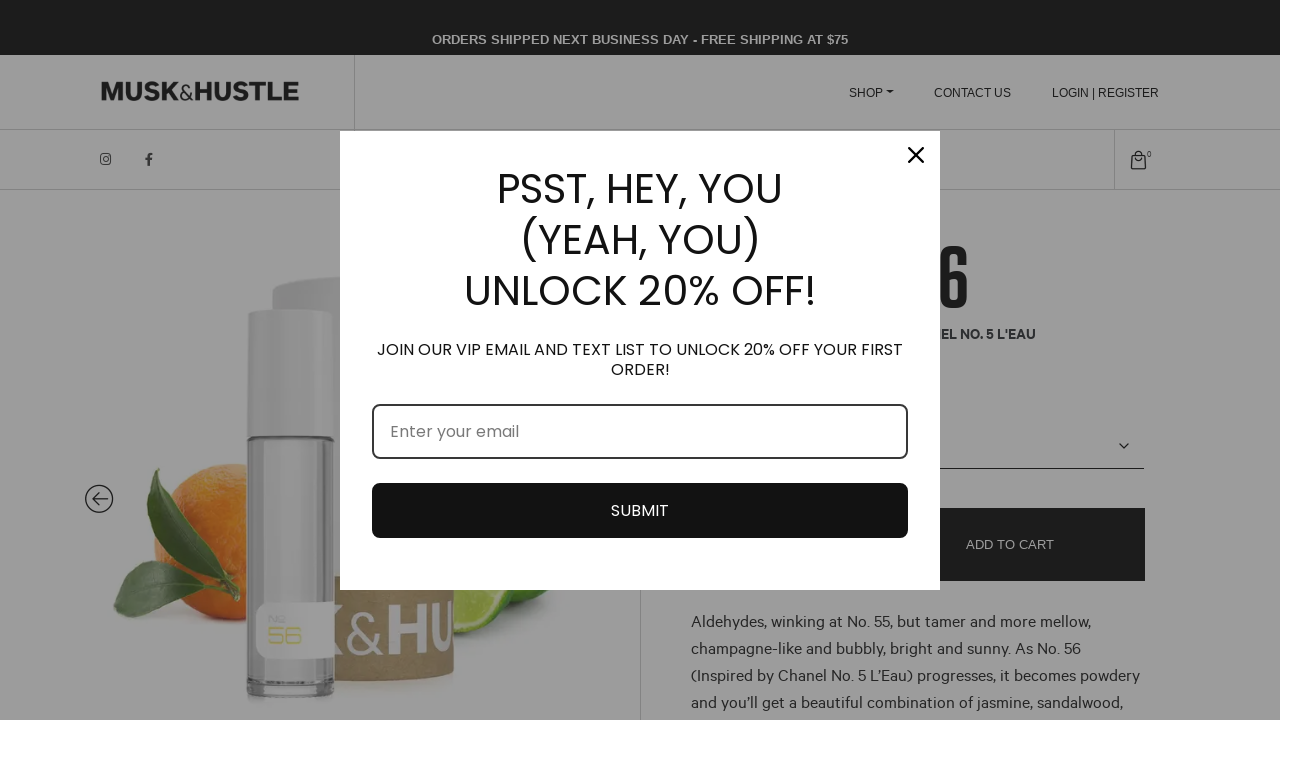

--- FILE ---
content_type: text/html; charset=UTF-8
request_url: https://muskandhustle.com/product/no-56-her/
body_size: 37217
content:
<!DOCTYPE html>
<html lang="en">

<head><style>img.lazy{min-height:1px}</style><link href="https://muskandhustle.com/wp-content/plugins/w3-total-cache/pub/js/lazyload.min.js" as="script">
	<meta charset="utf-8">
	<meta http-equiv="X-UA-Compatible" content="IE=edge">
	<meta name="viewport" content="width=device-width, initial-scale=1">
	<meta name="description" content="">
	<meta name="author" content="">
    <meta name="facebook-domain-verification" content="qoy5pxl3ful2xtlrzczx393hklccae" />
    
	
    	
	<!-- HTML5 shim and Respond.js for IE8 support of HTML5 elements and media queries -->
	<!--[if lt IE 9]>
      <script src="https://oss.maxcdn.com/html5shiv/3.7.2/html5shiv.min.js"></script>
      <script src="https://oss.maxcdn.com/respond/1.4.2/respond.min.js"></script>
    <![endif]-->
	<meta name='robots' content='index, follow, max-image-preview:large, max-snippet:-1, max-video-preview:-1' />

	<!-- This site is optimized with the Yoast SEO Premium plugin v20.6 (Yoast SEO v26.5) - https://yoast.com/wordpress/plugins/seo/ -->
	<title>HER | No. 56 - Musk &amp; Hustle</title>
	<meta name="description" content="Aldehydes, winking at No. 55, but tamer and more mellow, champagne-like and bubbly, bright and sunny. As No. 56 (Inspired by Chanel No. 5 L&#039;Eau) progresses," />
	<link rel="canonical" href="https://muskandhustle.com/product/no-56-her/" />
	<meta property="og:locale" content="en_US" />
	<meta property="og:type" content="product" />
	<meta property="og:title" content="HER | No. 56" />
	<meta property="og:description" content="Aldehydes, winking at No. 55, but tamer and more mellow, champagne-like and bubbly, bright and sunny. As No. 56 (Inspired by Chanel No. 5 L&#8217;Eau) progresses, it becomes powdery and you’ll get a beautiful combination of jasmine, sandalwood, vanilla and opoponax. It is clean, but with a hint of floral. Very wearable, and very chic." />
	<meta property="og:url" content="https://muskandhustle.com/product/no-56-her/" />
	<meta property="og:site_name" content="Musk &amp; Hustle" />
	<meta property="article:modified_time" content="2025-08-11T01:46:25+00:00" />
	<meta property="og:image" content="https://muskandhustle.com/wp-content/uploads/2025/08/H56.jpg" />
	<meta property="og:image:width" content="1500" />
	<meta property="og:image:height" content="1500" />
	<meta property="og:image:type" content="image/jpeg" /><meta property="og:image" content="https://muskandhustle.com/wp-content/uploads/2023/06/scent56_women_sumo2.jpg" />
	<meta property="og:image:width" content="1500" />
	<meta property="og:image:height" content="1500" />
	<meta property="og:image:type" content="image/jpeg" /><meta property="og:image" content="https://muskandhustle.com/wp-content/uploads/2023/04/MH-Her-56.jpg" />
	<meta property="og:image:width" content="1080" />
	<meta property="og:image:height" content="1080" />
	<meta property="og:image:type" content="image/jpeg" />
	<meta name="twitter:card" content="summary_large_image" />
	<meta name="twitter:label1" content="Availability" />
	<meta name="twitter:data1" content="In stock" />
	<script type="application/ld+json" class="yoast-schema-graph">{"@context":"https://schema.org","@graph":[{"@type":["WebPage","ItemPage"],"@id":"https://muskandhustle.com/product/no-56-her/","url":"https://muskandhustle.com/product/no-56-her/","name":"HER | No. 56 - Musk &amp; Hustle","isPartOf":{"@id":"https://muskandhustle.com/#website"},"primaryImageOfPage":{"@id":"https://muskandhustle.com/product/no-56-her/#primaryimage"},"image":{"@id":"https://muskandhustle.com/product/no-56-her/#primaryimage"},"thumbnailUrl":"https://muskandhustle.com/wp-content/uploads/2025/08/H56.jpg","breadcrumb":{"@id":"https://muskandhustle.com/product/no-56-her/#breadcrumb"},"inLanguage":"en-US","potentialAction":{"@type":"BuyAction","target":"https://muskandhustle.com/product/no-56-her/"}},{"@type":"ImageObject","inLanguage":"en-US","@id":"https://muskandhustle.com/product/no-56-her/#primaryimage","url":"https://muskandhustle.com/wp-content/uploads/2025/08/H56.jpg","contentUrl":"https://muskandhustle.com/wp-content/uploads/2025/08/H56.jpg","width":1500,"height":1500},{"@type":"BreadcrumbList","@id":"https://muskandhustle.com/product/no-56-her/#breadcrumb","itemListElement":[{"@type":"ListItem","position":1,"name":"Home","item":"https://muskandhustle.com/"},{"@type":"ListItem","position":2,"name":"Shop","item":"https://muskandhustle.com/shop/"},{"@type":"ListItem","position":3,"name":"HER | No. 56"}]},{"@type":"WebSite","@id":"https://muskandhustle.com/#website","url":"https://muskandhustle.com/","name":"Musk &amp; Hustle","description":"Dope. Dupes.","publisher":{"@id":"https://muskandhustle.com/#organization"},"potentialAction":[{"@type":"SearchAction","target":{"@type":"EntryPoint","urlTemplate":"https://muskandhustle.com/?s={search_term_string}"},"query-input":{"@type":"PropertyValueSpecification","valueRequired":true,"valueName":"search_term_string"}}],"inLanguage":"en-US"},{"@type":"Organization","@id":"https://muskandhustle.com/#organization","name":"Musk &amp; Hustle","url":"https://muskandhustle.com/","logo":{"@type":"ImageObject","inLanguage":"en-US","@id":"https://muskandhustle.com/#/schema/logo/image/","url":"https://muskandhustle.com/wp-content/uploads/2022/10/musk-hustle-logo.png","contentUrl":"https://muskandhustle.com/wp-content/uploads/2022/10/musk-hustle-logo.png","width":592,"height":84,"caption":"Musk &amp; Hustle"},"image":{"@id":"https://muskandhustle.com/#/schema/logo/image/"},"sameAs":["https://instagram.com/muskandhustle"]}]}</script>
	<meta property="product:brand" content="Chanel" />
	<meta property="og:availability" content="instock" />
	<meta property="product:availability" content="instock" />
	<meta property="product:retailer_item_id" content="H56" />
	<meta property="product:condition" content="new" />
	<!-- / Yoast SEO Premium plugin. -->


<link rel='dns-prefetch' href='//omnisnippet1.com' />
<link rel='dns-prefetch' href='//cdn.canvasjs.com' />
<link rel='dns-prefetch' href='//cdnjs.cloudflare.com' />
<link rel='dns-prefetch' href='//capi-automation.s3.us-east-2.amazonaws.com' />
<link rel='dns-prefetch' href='//www.googletagmanager.com' />
<link rel='dns-prefetch' href='//use.fontawesome.com' />
<link rel='dns-prefetch' href='//stackpath.bootstrapcdn.com' />
<link rel='dns-prefetch' href='//use.typekit.net' />
<link rel="alternate" type="application/rss+xml" title="Musk &amp; Hustle &raquo; HER | No. 56 Comments Feed" href="https://muskandhustle.com/product/no-56-her/feed/" />
<link rel="alternate" title="oEmbed (JSON)" type="application/json+oembed" href="https://muskandhustle.com/wp-json/oembed/1.0/embed?url=https%3A%2F%2Fmuskandhustle.com%2Fproduct%2Fno-56-her%2F" />
<link rel="alternate" title="oEmbed (XML)" type="text/xml+oembed" href="https://muskandhustle.com/wp-json/oembed/1.0/embed?url=https%3A%2F%2Fmuskandhustle.com%2Fproduct%2Fno-56-her%2F&#038;format=xml" />
<style id='wp-img-auto-sizes-contain-inline-css' type='text/css'>
img:is([sizes=auto i],[sizes^="auto," i]){contain-intrinsic-size:3000px 1500px}
/*# sourceURL=wp-img-auto-sizes-contain-inline-css */
</style>
<link rel='stylesheet' id='acfwf-wc-cart-block-integration-css' href='https://muskandhustle.com/wp-content/plugins/advanced-coupons-for-woocommerce-free/dist/assets/index-467dde24.css?ver=1762843544' type='text/css' media='all' />
<link rel='stylesheet' id='acfwf-wc-checkout-block-integration-css' href='https://muskandhustle.com/wp-content/plugins/advanced-coupons-for-woocommerce-free/dist/assets/index-2a7d8588.css?ver=1762843544' type='text/css' media='all' />
<link rel='stylesheet' id='wp-components-css' href='https://muskandhustle.com/wp-includes/css/dist/components/style.min.css?ver=6.9' type='text/css' media='all' />
<link rel='stylesheet' id='agc-wc-checkout-block-integration-css' href='https://muskandhustle.com/wp-content/plugins/advanced-gift-cards-for-woocommerce/dist/assets/index-da037a17.css?ver=1765409115' type='text/css' media='all' />
<link rel='stylesheet' id='omnisend-woocommerce-checkout-block-checkout-newsletter-subscription-block-css' href='https://muskandhustle.com/wp-content/plugins/omnisend-connect/includes/blocks/build/omnisend-checkout-block.css?ver=0.1.1' type='text/css' media='all' />
<style id='wp-emoji-styles-inline-css' type='text/css'>

	img.wp-smiley, img.emoji {
		display: inline !important;
		border: none !important;
		box-shadow: none !important;
		height: 1em !important;
		width: 1em !important;
		margin: 0 0.07em !important;
		vertical-align: -0.1em !important;
		background: none !important;
		padding: 0 !important;
	}
/*# sourceURL=wp-emoji-styles-inline-css */
</style>
<link rel='stylesheet' id='wp-block-library-css' href='https://muskandhustle.com/wp-includes/css/dist/block-library/style.min.css?ver=6.9' type='text/css' media='all' />
<style id='wp-block-library-inline-css' type='text/css'>
/*wp_block_styles_on_demand_placeholder:697132bf9d088*/
/*# sourceURL=wp-block-library-inline-css */
</style>
<style id='classic-theme-styles-inline-css' type='text/css'>
/*! This file is auto-generated */
.wp-block-button__link{color:#fff;background-color:#32373c;border-radius:9999px;box-shadow:none;text-decoration:none;padding:calc(.667em + 2px) calc(1.333em + 2px);font-size:1.125em}.wp-block-file__button{background:#32373c;color:#fff;text-decoration:none}
/*# sourceURL=/wp-includes/css/classic-themes.min.css */
</style>
<link rel='stylesheet' id='pwgc-wc-blocks-style-css' href='https://muskandhustle.com/wp-content/plugins/pw-woocommerce-gift-cards/assets/css/blocks.css?ver=2.25' type='text/css' media='all' />
<style id='font-awesome-svg-styles-default-inline-css' type='text/css'>
.svg-inline--fa {
  display: inline-block;
  height: 1em;
  overflow: visible;
  vertical-align: -.125em;
}
/*# sourceURL=font-awesome-svg-styles-default-inline-css */
</style>
<link rel='stylesheet' id='font-awesome-svg-styles-css' href='https://muskandhustle.com/wp-content/uploads/font-awesome/v6.4.0/css/svg-with-js.css' type='text/css' media='all' />
<style id='font-awesome-svg-styles-inline-css' type='text/css'>
   .wp-block-font-awesome-icon svg::before,
   .wp-rich-text-font-awesome-icon svg::before {content: unset;}
/*# sourceURL=font-awesome-svg-styles-inline-css */
</style>
<link rel='stylesheet' id='advanced-flat-rate-shipping-for-woocommerce-css' href='https://muskandhustle.com/wp-content/plugins/advanced-flat-rate-shipping-method-for-woocommerce/public/css/advanced-flat-rate-shipping-for-woocommerce-public.css?ver=4.7.6' type='text/css' media='all' />
<link rel='stylesheet' id='font-awesome-min-css' href='https://muskandhustle.com/wp-content/plugins/advanced-flat-rate-shipping-method-for-woocommerce/public/css/font-awesome.min.css?ver=4.7.6' type='text/css' media='all' />
<link rel='stylesheet' id='jquery-webui-popover-css' href='https://muskandhustle.com/wp-content/plugins/advanced-coupons-for-woocommerce-free/js/lib/webui-popover/jquery.webui-popover.min.css?ver=4.7.0' type='text/css' media='all' />
<link rel='stylesheet' id='agcfw-redeem-gift-card-css' href='https://muskandhustle.com/wp-content/plugins/advanced-gift-cards-for-woocommerce/dist/assets/index-9ccf5055.css?ver=1765409115' type='text/css' media='all' />
<link rel='stylesheet' id='dashicons-css' href='https://muskandhustle.com/wp-includes/css/dashicons.min.css?ver=6.9' type='text/css' media='all' />
<link rel='stylesheet' id='admin-bar-css' href='https://muskandhustle.com/wp-includes/css/admin-bar.min.css?ver=6.9' type='text/css' media='all' />
<style id='admin-bar-inline-css' type='text/css'>

    .canvasjs-chart-credit{
        display: none !important;
    }
    #vtrtsFreeChart canvas {
    border-radius: 6px;
}

.vtrts-free-adminbar-weekly-title {
    font-weight: bold;
    font-size: 14px;
    color: #fff;
    margin-bottom: 6px;
}

        #wpadminbar #wp-admin-bar-vtrts_free_top_button .ab-icon:before {
            content: "\f185";
            color: #1DAE22;
            top: 3px;
        }
    #wp-admin-bar-vtrts_pro_top_button .ab-item {
        min-width: 180px;
    }
    .vtrts-free-adminbar-dropdown {
        min-width: 420px ;
        padding: 18px 18px 12px 18px;
        background: #23282d;
        color: #fff;
        border-radius: 8px;
        box-shadow: 0 4px 24px rgba(0,0,0,0.15);
        margin-top: 10px;
    }
    .vtrts-free-adminbar-grid {
        display: grid;
        grid-template-columns: 1fr 1fr;
        gap: 18px 18px; /* row-gap column-gap */
        margin-bottom: 18px;
    }
    .vtrts-free-adminbar-card {
        background: #2c3338;
        border-radius: 8px;
        padding: 18px 18px 12px 18px;
        box-shadow: 0 2px 8px rgba(0,0,0,0.07);
        display: flex;
        flex-direction: column;
        align-items: flex-start;
    }
    /* Extra margin for the right column */
    .vtrts-free-adminbar-card:nth-child(2),
    .vtrts-free-adminbar-card:nth-child(4) {
        margin-left: 10px !important;
        padding-left: 10px !important;
                padding-top: 6px !important;

        margin-right: 10px !important;
        padding-right : 10px !important;
        margin-top: 10px !important;
    }
    .vtrts-free-adminbar-card:nth-child(1),
    .vtrts-free-adminbar-card:nth-child(3) {
        margin-left: 10px !important;
        padding-left: 10px !important;
                padding-top: 6px !important;

        margin-top: 10px !important;
                padding-right : 10px !important;

    }
    /* Extra margin for the bottom row */
    .vtrts-free-adminbar-card:nth-child(3),
    .vtrts-free-adminbar-card:nth-child(4) {
        margin-top: 6px !important;
        padding-top: 6px !important;
        margin-top: 10px !important;
    }
    .vtrts-free-adminbar-card-title {
        font-size: 14px;
        font-weight: 800;
        margin-bottom: 6px;
        color: #fff;
    }
    .vtrts-free-adminbar-card-value {
        font-size: 22px;
        font-weight: bold;
        color: #1DAE22;
        margin-bottom: 4px;
    }
    .vtrts-free-adminbar-card-sub {
        font-size: 12px;
        color: #aaa;
    }
    .vtrts-free-adminbar-btn-wrap {
        text-align: center;
        margin-top: 8px;
    }

    #wp-admin-bar-vtrts_free_top_button .ab-item{
    min-width: 80px !important;
        padding: 0px !important;
    .vtrts-free-adminbar-btn {
        display: inline-block;
        background: #1DAE22;
        color: #fff !important;
        font-weight: bold;
        padding: 8px 28px;
        border-radius: 6px;
        text-decoration: none;
        font-size: 15px;
        transition: background 0.2s;
        margin-top: 8px;
    }
    .vtrts-free-adminbar-btn:hover {
        background: #15991b;
        color: #fff !important;
    }

    .vtrts-free-adminbar-dropdown-wrap { min-width: 0; padding: 0; }
    #wpadminbar #wp-admin-bar-vtrts_free_top_button .vtrts-free-adminbar-dropdown { display: none; position: absolute; left: 0; top: 100%; z-index: 99999; }
    #wpadminbar #wp-admin-bar-vtrts_free_top_button:hover .vtrts-free-adminbar-dropdown { display: block; }
    
        .ab-empty-item #wp-admin-bar-vtrts_free_top_button-default .ab-empty-item{
    height:0px !important;
    padding :0px !important;
     }
            #wpadminbar .quicklinks .ab-empty-item{
        padding:0px !important;
    }
    .vtrts-free-adminbar-dropdown {
    min-width: 420px;
    padding: 18px 18px 12px 18px;
    background: #23282d;
    color: #fff;
    border-radius: 12px; /* more rounded */
    box-shadow: 0 8px 32px rgba(0,0,0,0.25); /* deeper shadow */
    margin-top: 10px;
}

.vtrts-free-adminbar-btn-wrap {
    text-align: center;
    margin-top: 18px; /* more space above */
}

.vtrts-free-adminbar-btn {
    display: inline-block;
    background: #1DAE22;
    color: #fff !important;
    font-weight: bold;
    padding: 5px 22px;
    border-radius: 8px;
    text-decoration: none;
    font-size: 17px;
    transition: background 0.2s, box-shadow 0.2s;
    margin-top: 8px;
    box-shadow: 0 2px 8px rgba(29,174,34,0.15);
    text-align: center;
    line-height: 1.6;
    
}
.vtrts-free-adminbar-btn:hover {
    background: #15991b;
    color: #fff !important;
    box-shadow: 0 4px 16px rgba(29,174,34,0.25);
}
    


/*# sourceURL=admin-bar-inline-css */
</style>
<link rel='stylesheet' id='wcpf-plugin-style-css' href='https://muskandhustle.com/wp-content/plugins/woocommerce-product-filters/assets/css/plugin.css?ver=1.3.8' type='text/css' media='all' />
<link rel='stylesheet' id='woocommerce-layout-css' href='https://muskandhustle.com/wp-content/plugins/woocommerce/assets/css/woocommerce-layout.css?ver=10.4.2' type='text/css' media='all' />
<link rel='stylesheet' id='woocommerce-smallscreen-css' href='https://muskandhustle.com/wp-content/plugins/woocommerce/assets/css/woocommerce-smallscreen.css?ver=10.4.2' type='text/css' media='only screen and (max-width: 768px)' />
<link rel='stylesheet' id='woocommerce-general-css' href='https://muskandhustle.com/wp-content/plugins/woocommerce/assets/css/woocommerce.css?ver=10.4.2' type='text/css' media='all' />
<style id='woocommerce-inline-inline-css' type='text/css'>
.woocommerce form .form-row .required { visibility: visible; }
/*# sourceURL=woocommerce-inline-inline-css */
</style>
<link rel='stylesheet' id='wp-review-slider-pro-public_combine-css' href='https://muskandhustle.com/wp-content/plugins/wp-google-places-review-slider/public/css/wprev-public_combine.css?ver=17.7' type='text/css' media='all' />
<link rel='stylesheet' id='WCPAY_EXPRESS_CHECKOUT_ECE-css' href='https://muskandhustle.com/wp-content/plugins/woocommerce-payments/dist/express-checkout.css?ver=10.1.0' type='text/css' media='all' />
<link rel='stylesheet' id='font-awesome5-css' href='https://use.fontawesome.com/releases/v5.6.3/css/all.css?ver=5.6.3' type='text/css' media='all' />
<link rel='stylesheet' id='bootstrap4-css' href='https://stackpath.bootstrapcdn.com/bootstrap/4.2.1/css/bootstrap.min.css?ver=4.2.1' type='text/css' media='all' />
<link rel='stylesheet' id='adobe-fonts-css' href='https://use.typekit.net/viz0xqe.css?ver=6.9' type='text/css' media='all' />
<link rel='stylesheet' id='slick-theme-css-css' href='https://cdnjs.cloudflare.com/ajax/libs/slick-carousel/1.9.0/slick-theme.css?ver=1.9.0' type='text/css' media='all' />
<link rel='stylesheet' id='slick-css-css' href='https://cdnjs.cloudflare.com/ajax/libs/slick-carousel/1.9.0/slick.css?ver=1.9.0' type='text/css' media='all' />
<link rel='stylesheet' id='font-awesome-official-css' href='https://use.fontawesome.com/releases/v6.4.0/css/all.css' type='text/css' media='all' integrity="sha384-iw3OoTErCYJJB9mCa8LNS2hbsQ7M3C0EpIsO/H5+EGAkPGc6rk+V8i04oW/K5xq0" crossorigin="anonymous" />
<link rel='stylesheet' id='bfa-font-awesome-css' href='https://use.fontawesome.com/releases/v5.15.4/css/all.css?ver=2.0.3' type='text/css' media='all' />
<link rel='stylesheet' id='slick-css' href='https://muskandhustle.com/wp-content/plugins/woo-product-gallery-slider/assets/css/slick.css?ver=2.3.22' type='text/css' media='all' />
<link rel='stylesheet' id='slick-theme-css' href='https://muskandhustle.com/wp-content/plugins/woo-product-gallery-slider/assets/css/slick-theme.css?ver=2.3.22' type='text/css' media='all' />
<link rel='stylesheet' id='fancybox-css' href='https://muskandhustle.com/wp-content/plugins/woo-product-gallery-slider/assets/css/jquery.fancybox.min.css?ver=2.3.22' type='text/css' media='all' />
<style id='fancybox-inline-css' type='text/css'>

					.wpgs-nav .slick-track {
						transform: inherit !important;
					}
				.wpgs-for .slick-slide{cursor:pointer;}
/*# sourceURL=fancybox-inline-css */
</style>
<link rel='stylesheet' id='flaticon-wpgs-css' href='https://muskandhustle.com/wp-content/plugins/woo-product-gallery-slider/assets/css/font/flaticon.css?ver=2.3.22' type='text/css' media='all' />
<style id='kadence-blocks-global-variables-inline-css' type='text/css'>
:root {--global-kb-font-size-sm:clamp(0.8rem, 0.73rem + 0.217vw, 0.9rem);--global-kb-font-size-md:clamp(1.1rem, 0.995rem + 0.326vw, 1.25rem);--global-kb-font-size-lg:clamp(1.75rem, 1.576rem + 0.543vw, 2rem);--global-kb-font-size-xl:clamp(2.25rem, 1.728rem + 1.63vw, 3rem);--global-kb-font-size-xxl:clamp(2.5rem, 1.456rem + 3.26vw, 4rem);--global-kb-font-size-xxxl:clamp(2.75rem, 0.489rem + 7.065vw, 6rem);}:root {--global-palette1: #3182CE;--global-palette2: #2B6CB0;--global-palette3: #1A202C;--global-palette4: #2D3748;--global-palette5: #4A5568;--global-palette6: #718096;--global-palette7: #EDF2F7;--global-palette8: #F7FAFC;--global-palette9: #ffffff;}
/*# sourceURL=kadence-blocks-global-variables-inline-css */
</style>
<link rel='stylesheet' id='font-awesome-official-v4shim-css' href='https://use.fontawesome.com/releases/v6.4.0/css/v4-shims.css' type='text/css' media='all' integrity="sha384-TjXU13dTMPo+5ZlOUI1IGXvpmajjoetPqbUJqTx+uZ1bGwylKHNEItuVe/mg/H6l" crossorigin="anonymous" />
<link rel='stylesheet' id='less-style-css' href='https://muskandhustle.com/wp-content/themes/flitch_wp_start/assets/css/less/cache/lessphp_cd70e873592f76a83803ac4a51aecc1fd9fb56f3.css?ver=6.9' type='text/css' media='all' />
<script id="ahc_front_js-js-extra">
var ahc_ajax_front = {"ajax_url":"https://muskandhustle.com/wp-admin/admin-ajax.php","plugin_url":"https://muskandhustle.com/wp-content/plugins/visitors-traffic-real-time-statistics/","page_id":"704","page_title":"HER | No. 56","post_type":"product"};
//# sourceURL=ahc_front_js-js-extra
</script>
<script src="https://muskandhustle.com/wp-content/plugins/visitors-traffic-real-time-statistics/js/front.js?ver=6.9" id="ahc_front_js-js"></script>
<script src="https://muskandhustle.com/wp-includes/js/jquery/jquery.min.js?ver=3.7.1" id="jquery-core-js"></script>
<script src="https://muskandhustle.com/wp-includes/js/jquery/jquery-migrate.min.js?ver=3.4.1" id="jquery-migrate-js"></script>
<script src="https://muskandhustle.com/wp-content/plugins/advanced-flat-rate-shipping-method-for-woocommerce/public/js/advanced-flat-rate-shipping-for-woocommerce-public.js?ver=4.7.6" id="advanced-flat-rate-shipping-for-woocommerce-js"></script>
<script src="https://muskandhustle.com/wp-includes/js/jquery/ui/core.min.js?ver=1.13.3" id="jquery-ui-core-js"></script>
<script src="https://muskandhustle.com/wp-includes/js/jquery/ui/mouse.min.js?ver=1.13.3" id="jquery-ui-mouse-js"></script>
<script src="https://muskandhustle.com/wp-includes/js/jquery/ui/slider.min.js?ver=1.13.3" id="jquery-ui-slider-js"></script>
<script src="https://muskandhustle.com/wp-content/plugins/woocommerce-product-filters/assets/js/front-vendor.js?ver=1.3.8" id="wcpf-plugin-vendor-script-js"></script>
<script src="https://muskandhustle.com/wp-includes/js/underscore.min.js?ver=1.13.7" id="underscore-js"></script>
<script id="wp-util-js-extra">
var _wpUtilSettings = {"ajax":{"url":"/wp-admin/admin-ajax.php"}};
//# sourceURL=wp-util-js-extra
</script>
<script src="https://muskandhustle.com/wp-includes/js/wp-util.min.js?ver=6.9" id="wp-util-js"></script>
<script src="https://muskandhustle.com/wp-content/plugins/woocommerce/assets/js/accounting/accounting.min.js?ver=0.4.2" id="wc-accounting-js"></script>
<script id="wcpf-plugin-script-js-extra">
var WCPFData = {"registerEntities":{"Project":{"id":"Project","class":"WooCommerce_Product_Filter_Plugin\\Entity","post_type":"wcpf_project","label":"Project","default_options":{"urlNavigation":"query","filteringStarts":"auto","urlNavigationOptions":[],"useComponents":["pagination","sorting","results-count","page-title","breadcrumb"],"paginationAjax":true,"sortingAjax":true,"productsContainerSelector":".products","paginationSelector":".woocommerce-pagination","resultCountSelector":".woocommerce-result-count","sortingSelector":".woocommerce-ordering","pageTitleSelector":".woocommerce-products-header__title","breadcrumbSelector":".woocommerce-breadcrumb","multipleContainersForProducts":true},"is_grouped":true,"editor_component_class":"WooCommerce_Product_Filter_Plugin\\Project\\Editor_Component","filter_component_class":"WooCommerce_Product_Filter_Plugin\\Project\\Filter_Component","variations":false},"BoxListField":{"id":"BoxListField","class":"WooCommerce_Product_Filter_Plugin\\Entity","post_type":"wcpf_item","label":"Box List","default_options":{"itemsSource":"attribute","itemsDisplay":"all","queryType":"or","itemsDisplayHierarchical":true,"displayHierarchicalCollapsed":false,"displayTitle":true,"displayToggleContent":true,"defaultToggleState":"show","cssClass":"","actionForEmptyOptions":"hide","displayProductCount":true,"productCountPolicy":"for-option-only","multiSelect":true,"boxSize":"45px"},"is_grouped":false,"editor_component_class":"WooCommerce_Product_Filter_Plugin\\Field\\Box_list\\Editor_Component","filter_component_class":"WooCommerce_Product_Filter_Plugin\\Field\\Box_List\\Filter_Component","variations":true},"CheckBoxListField":{"id":"CheckBoxListField","class":"WooCommerce_Product_Filter_Plugin\\Entity","post_type":"wcpf_item","label":"Checkbox","default_options":{"itemsSource":"attribute","itemsDisplay":"all","queryType":"or","itemsDisplayHierarchical":true,"displayHierarchicalCollapsed":false,"displayTitle":true,"displayToggleContent":true,"defaultToggleState":"show","cssClass":"","actionForEmptyOptions":"hide","displayProductCount":true,"productCountPolicy":"for-option-only","seeMoreOptionsBy":"scrollbar","heightOfVisibleContent":12},"is_grouped":false,"editor_component_class":"WooCommerce_Product_Filter_Plugin\\Field\\Check_Box_List\\Editor_Component","filter_component_class":"WooCommerce_Product_Filter_Plugin\\Field\\Check_Box_List\\Filter_Component","variations":true},"DropDownListField":{"id":"DropDownListField","class":"WooCommerce_Product_Filter_Plugin\\Entity","post_type":"wcpf_item","label":"Drop Down","default_options":{"itemsSource":"attribute","itemsDisplay":"all","queryType":"or","itemsDisplayHierarchical":true,"displayHierarchicalCollapsed":false,"displayTitle":true,"displayToggleContent":true,"defaultToggleState":"show","cssClass":"","actionForEmptyOptions":"hide","displayProductCount":true,"productCountPolicy":"for-option-only","titleItemReset":"Show all"},"is_grouped":false,"editor_component_class":"WooCommerce_Product_Filter_Plugin\\Field\\Drop_Down_List\\Editor_Component","filter_component_class":"WooCommerce_Product_Filter_Plugin\\Field\\Drop_Down_List\\Filter_Component","variations":true},"ButtonField":{"id":"ButtonField","class":"WooCommerce_Product_Filter_Plugin\\Entity","post_type":"wcpf_item","label":"Button","default_options":{"cssClass":"","action":"reset"},"is_grouped":false,"editor_component_class":"WooCommerce_Product_Filter_Plugin\\Field\\Button\\Editor_Component","filter_component_class":"WooCommerce_Product_Filter_Plugin\\Field\\Button\\Filter_Component","variations":true},"ColorListField":{"id":"ColorListField","class":"WooCommerce_Product_Filter_Plugin\\Entity","post_type":"wcpf_item","label":"Colors","default_options":{"itemsSource":"attribute","itemsDisplay":"all","queryType":"or","itemsDisplayHierarchical":true,"displayHierarchicalCollapsed":false,"displayTitle":true,"displayToggleContent":true,"defaultToggleState":"show","cssClass":"","actionForEmptyOptions":"hide","displayProductCount":true,"productCountPolicy":"for-option-only","optionKey":"colors"},"is_grouped":false,"editor_component_class":"WooCommerce_Product_Filter_Plugin\\Field\\Color_List\\Editor_Component","filter_component_class":"WooCommerce_Product_Filter_Plugin\\Field\\Color_List\\Filter_Component","variations":true},"RadioListField":{"id":"RadioListField","class":"WooCommerce_Product_Filter_Plugin\\Entity","post_type":"wcpf_item","label":"Radio","default_options":{"itemsSource":"attribute","itemsDisplay":"all","queryType":"or","itemsDisplayHierarchical":true,"displayHierarchicalCollapsed":false,"displayTitle":true,"displayToggleContent":true,"defaultToggleState":"show","cssClass":"","actionForEmptyOptions":"hide","displayProductCount":true,"productCountPolicy":"for-option-only","titleItemReset":"Show all","seeMoreOptionsBy":"scrollbar","heightOfVisibleContent":12},"is_grouped":false,"editor_component_class":"WooCommerce_Product_Filter_Plugin\\Field\\Radio_List\\Editor_Component","filter_component_class":"WooCommerce_Product_Filter_Plugin\\Field\\Radio_List\\Filter_Component","variations":true},"TextListField":{"id":"TextListField","class":"WooCommerce_Product_Filter_Plugin\\Entity","post_type":"wcpf_item","label":"Text List","default_options":{"itemsSource":"attribute","itemsDisplay":"all","queryType":"or","itemsDisplayHierarchical":true,"displayHierarchicalCollapsed":false,"displayTitle":true,"displayToggleContent":true,"defaultToggleState":"show","cssClass":"","actionForEmptyOptions":"hide","displayProductCount":true,"productCountPolicy":"for-option-only","multiSelect":true,"useInlineStyle":false},"is_grouped":false,"editor_component_class":"WooCommerce_Product_Filter_Plugin\\Field\\Text_List\\Editor_Component","filter_component_class":"WooCommerce_Product_Filter_Plugin\\Field\\Text_List\\Filter_Component","variations":true},"PriceSliderField":{"id":"PriceSliderField","class":"WooCommerce_Product_Filter_Plugin\\Entity","post_type":"wcpf_item","label":"Price slider","default_options":{"minPriceOptionKey":"min-price","maxPriceOptionKey":"max-price","optionKey":"price","optionKeyFormat":"dash","cssClass":"","displayMinMaxInput":true,"displayTitle":true,"displayToggleContent":true,"defaultToggleState":"show","displayPriceLabel":true},"is_grouped":false,"editor_component_class":"WooCommerce_Product_Filter_Plugin\\Field\\Price_Slider\\Editor_Component","filter_component_class":"WooCommerce_Product_Filter_Plugin\\Field\\Price_Slider\\Filter_Component","variations":false},"SimpleBoxLayout":{"id":"SimpleBoxLayout","class":"WooCommerce_Product_Filter_Plugin\\Entity","post_type":"wcpf_item","label":"Simple Box","default_options":{"displayToggleContent":true,"defaultToggleState":"show","cssClass":""},"is_grouped":true,"editor_component_class":"WooCommerce_Product_Filter_Plugin\\Layout\\Simple_Box\\Editor_Component","filter_component_class":"WooCommerce_Product_Filter_Plugin\\Layout\\Simple_Box\\Filter_Component","variations":false},"ColumnsLayout":{"id":"ColumnsLayout","class":"WooCommerce_Product_Filter_Plugin\\Entity","post_type":"wcpf_item","label":"Columns","default_options":{"columns":[{"entities":[],"options":{"width":"50%"}}]},"is_grouped":true,"editor_component_class":"WooCommerce_Product_Filter_Plugin\\Layout\\Columns\\Editor_Component","filter_component_class":"WooCommerce_Product_Filter_Plugin\\Layout\\Columns\\Filter_Component","variations":false}},"messages":{"selectNoMatchesFound":"No matches found"},"selectors":{"productsContainer":".products","paginationContainer":".woocommerce-pagination","resultCount":".woocommerce-result-count","sorting":".woocommerce-ordering","pageTitle":".woocommerce-products-header__title","breadcrumb":".woocommerce-breadcrumb"},"pageUrl":"https://muskandhustle.com/product/no-56-her/","isPaged":"","scriptAfterProductsUpdate":"","scrollTop":"no","priceFormat":{"currencyFormatNumDecimals":0,"currencyFormatSymbol":"&#36;","currencyFormatDecimalSep":".","currencyFormatThousandSep":",","currencyFormat":"%s%v"}};
//# sourceURL=wcpf-plugin-script-js-extra
</script>
<script src="https://muskandhustle.com/wp-content/plugins/woocommerce-product-filters/assets/build/js/plugin.js?ver=1.3.8" id="wcpf-plugin-script-js"></script>
<script id="wc-single-product-js-extra">
var wc_single_product_params = {"i18n_required_rating_text":"Please select a rating","i18n_rating_options":["1 of 5 stars","2 of 5 stars","3 of 5 stars","4 of 5 stars","5 of 5 stars"],"i18n_product_gallery_trigger_text":"View full-screen image gallery","review_rating_required":"yes","flexslider":{"rtl":false,"animation":"slide","smoothHeight":true,"directionNav":false,"controlNav":"thumbnails","slideshow":false,"animationSpeed":500,"animationLoop":false,"allowOneSlide":false},"zoom_enabled":"","zoom_options":[],"photoswipe_enabled":"","photoswipe_options":{"shareEl":false,"closeOnScroll":false,"history":false,"hideAnimationDuration":0,"showAnimationDuration":0},"flexslider_enabled":""};
//# sourceURL=wc-single-product-js-extra
</script>
<script src="https://muskandhustle.com/wp-content/plugins/woocommerce/assets/js/frontend/single-product.min.js?ver=10.4.2" id="wc-single-product-js" defer data-wp-strategy="defer"></script>
<script src="https://muskandhustle.com/wp-content/plugins/woocommerce/assets/js/jquery-blockui/jquery.blockUI.min.js?ver=2.7.0-wc.10.4.2" id="wc-jquery-blockui-js" defer data-wp-strategy="defer"></script>
<script src="https://muskandhustle.com/wp-content/plugins/woocommerce/assets/js/js-cookie/js.cookie.min.js?ver=2.1.4-wc.10.4.2" id="wc-js-cookie-js" defer data-wp-strategy="defer"></script>
<script id="woocommerce-js-extra">
var woocommerce_params = {"ajax_url":"/wp-admin/admin-ajax.php","wc_ajax_url":"/?wc-ajax=%%endpoint%%","i18n_password_show":"Show password","i18n_password_hide":"Hide password"};
//# sourceURL=woocommerce-js-extra
</script>
<script src="https://muskandhustle.com/wp-content/plugins/woocommerce/assets/js/frontend/woocommerce.min.js?ver=10.4.2" id="woocommerce-js" defer data-wp-strategy="defer"></script>
<script id="WCPAY_ASSETS-js-extra">
var wcpayAssets = {"url":"https://muskandhustle.com/wp-content/plugins/woocommerce-payments/dist/"};
//# sourceURL=WCPAY_ASSETS-js-extra
</script>
<script src="https://muskandhustle.com/wp-content/themes/flitch_wp_start/assets/js/main.js?ver=240307-185945" id="main-js-js"></script>
<script src="https://cdnjs.cloudflare.com/ajax/libs/twitter-bootstrap/4.2.1/js/bootstrap.min.js?ver=4.2.1" id="bootstrap4-js"></script>
<script src="https://cdnjs.cloudflare.com/ajax/libs/popper.js/1.14.6/umd/popper.min.js?ver=1.14.6" id="popper-js"></script>
<script src="https://cdnjs.cloudflare.com/ajax/libs/slick-carousel/1.9.0/slick.js?ver=1.9.0" id="slick-js-js"></script>

<!-- Google tag (gtag.js) snippet added by Site Kit -->
<!-- Google Analytics snippet added by Site Kit -->
<script src="https://www.googletagmanager.com/gtag/js?id=GT-WV3WFDK" id="google_gtagjs-js" async></script>
<script id="google_gtagjs-js-after">
window.dataLayer = window.dataLayer || [];function gtag(){dataLayer.push(arguments);}
gtag("set","linker",{"domains":["muskandhustle.com"]});
gtag("js", new Date());
gtag("set", "developer_id.dZTNiMT", true);
gtag("config", "GT-WV3WFDK");
//# sourceURL=google_gtagjs-js-after
</script>
<link rel="https://api.w.org/" href="https://muskandhustle.com/wp-json/" /><link rel="alternate" title="JSON" type="application/json" href="https://muskandhustle.com/wp-json/wp/v2/product/704" /><link rel="EditURI" type="application/rsd+xml" title="RSD" href="https://muskandhustle.com/xmlrpc.php?rsd" />
<meta name="generator" content="WordPress 6.9" />
<meta name="generator" content="WooCommerce 10.4.2" />
<link rel='shortlink' href='https://muskandhustle.com/?p=704' />
<meta name="generator" content="Site Kit by Google 1.167.0" />				<meta name="omnisend-site-verification" content="64d66459c15b039540330432"/>
				<!-- Google site verification - Google for WooCommerce -->
<meta name="google-site-verification" content="mXr1jnRPHN_nQ5btGKcubJJKtFcwqyNs9xP22WxlO0Q" />
	<noscript><style>.woocommerce-product-gallery{ opacity: 1 !important; }</style></noscript>
	
<!-- Google AdSense meta tags added by Site Kit -->
<meta name="google-adsense-platform-account" content="ca-host-pub-2644536267352236">
<meta name="google-adsense-platform-domain" content="sitekit.withgoogle.com">
<!-- End Google AdSense meta tags added by Site Kit -->
			<script  type="text/javascript">
				!function(f,b,e,v,n,t,s){if(f.fbq)return;n=f.fbq=function(){n.callMethod?
					n.callMethod.apply(n,arguments):n.queue.push(arguments)};if(!f._fbq)f._fbq=n;
					n.push=n;n.loaded=!0;n.version='2.0';n.queue=[];t=b.createElement(e);t.async=!0;
					t.src=v;s=b.getElementsByTagName(e)[0];s.parentNode.insertBefore(t,s)}(window,
					document,'script','https://connect.facebook.net/en_US/fbevents.js');
			</script>
			<!-- WooCommerce Facebook Integration Begin -->
			<script  type="text/javascript">

				fbq('init', '1246485719595471', {}, {
    "agent": "woocommerce_0-10.4.2-3.5.15"
});

				document.addEventListener( 'DOMContentLoaded', function() {
					// Insert placeholder for events injected when a product is added to the cart through AJAX.
					document.body.insertAdjacentHTML( 'beforeend', '<div class=\"wc-facebook-pixel-event-placeholder\"></div>' );
				}, false );

			</script>
			<!-- WooCommerce Facebook Integration End -->
			<noscript><style>.lazyload[data-src]{display:none !important;}</style></noscript><style>.lazyload{background-image:none !important;}.lazyload:before{background-image:none !important;}</style><link rel="modulepreload" href="https://muskandhustle.com/wp-content/plugins/advanced-coupons-for-woocommerce-free/dist/common/NoticesPlugin.4b31c3cc.js"  /><link rel="modulepreload" href="https://muskandhustle.com/wp-content/plugins/advanced-coupons-for-woocommerce/dist/common/NoticesPlugin.cbb0e416.js"  /><link rel="modulepreload" href="https://muskandhustle.com/wp-content/plugins/advanced-coupons-for-woocommerce-free/dist/common/NoticesPlugin.4b31c3cc.js"  /><link rel="modulepreload" href="https://muskandhustle.com/wp-content/plugins/advanced-coupons-for-woocommerce/dist/common/NoticesPlugin.cbb0e416.js"  /><style type="text/css">.wpgs-for .slick-arrow::before,.wpgs-nav .slick-prev::before, .wpgs-nav .slick-next::before{color:#000;}.fancybox-bg{background-color:rgba(10,0,0,0.75);}.fancybox-caption,.fancybox-infobar{color:#fff;}.wpgs-nav .slick-slide{border-color:transparent}.wpgs-nav .slick-current{border-color:#000}.wpgs-video-wrapper{min-height:500px;}</style><style id="uagb-style-frontend-704">.uag-blocks-common-selector{z-index:var(--z-index-desktop) !important}@media (max-width: 976px){.uag-blocks-common-selector{z-index:var(--z-index-tablet) !important}}@media (max-width: 767px){.uag-blocks-common-selector{z-index:var(--z-index-mobile) !important}}
</style><link rel="icon" href="https://muskandhustle.com/wp-content/uploads/2023/04/cropped-MuskAndHustle-Skull-Fav-32x32.png" sizes="32x32" />
<link rel="icon" href="https://muskandhustle.com/wp-content/uploads/2023/04/cropped-MuskAndHustle-Skull-Fav-192x192.png" sizes="192x192" />
<link rel="apple-touch-icon" href="https://muskandhustle.com/wp-content/uploads/2023/04/cropped-MuskAndHustle-Skull-Fav-180x180.png" />
<meta name="msapplication-TileImage" content="https://muskandhustle.com/wp-content/uploads/2023/04/cropped-MuskAndHustle-Skull-Fav-270x270.png" />

		<!-- Global site tag (gtag.js) - Google Ads: AW-11475982948 - Google for WooCommerce -->
		<script async src="https://www.googletagmanager.com/gtag/js?id=AW-11475982948"></script>
		<script>
			window.dataLayer = window.dataLayer || [];
			function gtag() { dataLayer.push(arguments); }
			gtag( 'consent', 'default', {
				analytics_storage: 'denied',
				ad_storage: 'denied',
				ad_user_data: 'denied',
				ad_personalization: 'denied',
				region: ['AT', 'BE', 'BG', 'HR', 'CY', 'CZ', 'DK', 'EE', 'FI', 'FR', 'DE', 'GR', 'HU', 'IS', 'IE', 'IT', 'LV', 'LI', 'LT', 'LU', 'MT', 'NL', 'NO', 'PL', 'PT', 'RO', 'SK', 'SI', 'ES', 'SE', 'GB', 'CH'],
				wait_for_update: 500,
			} );
			gtag('js', new Date());
			gtag('set', 'developer_id.dOGY3NW', true);
			gtag("config", "AW-11475982948", { "groups": "GLA", "send_page_view": false });		</script>

		    <style>
    /* Hide the images by default */
.mySlides {
  display: none;
}

/* Add a pointer when hovering over the thumbnail images */
.cursor {
  cursor: pointer;
}

/* Next & previous buttons */
.prev,
.next {
  cursor: pointer;
  position: absolute;
  top: 40%;
  width: auto;
  padding: 16px;
  margin-top: -50px;
  color: white;
  font-weight: bold;
  font-size: 20px;
  border-radius: 0 3px 3px 0;
  user-select: none;
  -webkit-user-select: none;
}

/* Position the "next button" to the right */
.next {
  right: 0;
  border-radius: 3px 0 0 3px;
}

/* On hover, add a black background color with a little bit see-through */
.prev:hover,
.next:hover {
  background-color: rgba(0, 0, 0, 0.8);
}

/* Number text (1/3 etc) */
.numbertext {
  color: #f2f2f2;
  font-size: 12px;
  padding: 8px 12px;
  position: absolute;
  top: 0;
}

/* Container for image text */
.caption-container {
  text-align: center;
  background-color: #222;
  padding: 2px 16px;
  color: white;
}

.slideTitle::after {
  content: "";
  display: table;
  clear: both;
}

/* Six columns side by side */
.column {
  float: left;
  width: 16.66%;
}

/* Add a transparency effect for thumnbail images */


.active,
.mySlides:hover {
  opacity: 1;
}

/* Dot degin*/
.dot {
    cursor: pointer;
    height: 8px;
    width: 8px;
    margin: 0 2px;
    background-color: none;
    border-radius: 50%;
    display: inline-block;
    transition: background-color 0.6s ease;
    border: 1px solid #fff;
}

.active_dot,
.dot:hover {
  background-color: #fff;
}

.img-dot {
  margin-top: -77px;
  height: 77px;
  padding: 0 22px;
  position: relative;
  z-index: 1;
}

.mySlidesTitle.active {
    font-family: tungstenmedium;
    
}
.slideText {
    display:grid;
    grid-template-columns: minmax(0, 1fr) repeat(11, minmax(0, 103.6px)) minmax(0, 1fr);
    grid-template-rows: minmax(0, 75px) minmax(0, 325px) minmax(0, 200px) minmax(0, 1fr);
    width: 100%;
    height: 100%;
    border-right: 1px solid #000;
    border-left: 1px solid #000;
}

.row-1 {
    grid-row: 1 / 2;
    grid-column: 1 / -1;
}
.row-1-inner {
    grid-row: 1 / 2;
    grid-column: 2 / -2;
}
.row-2 {
    grid-row: 2 / 3;
    grid-column: 1 / -1;
    border-bottom: 1px solid #000;
}
.row-2-inner {
    grid-row: 2 / 3;
    grid-column: 2 / -2;
    border-left: 1px solid #000;
    border-right: 1px solid #000;
}
.row-3 {
    grid-row: 3 / 4;
    grid-column: 1 / -1;
}
.row-4 {
    grid-row: 4 / 5;
    grid-column: 1 / -1;
    border-top: 1px solid #000;
}
.column-1 {
    grid-row: 1 / 5;
    grid-column: 2 / 5;
    border-left: 1px solid #000;
    border-right: 1px solid #000;
}
.column-2 {
    grid-row: 2 / 5;
    grid-column: 5 / -3;
    border-right: 1px solid #000;
}
.column-3 {
    grid-row: 1 / 5;
    grid-column: -3 / -2;
    border-right: 1px solid #000;
}
.musk-slide-text {
    grid-column: 2 / 5;
    padding: 25px;
    display: flex;
    justify-content: center;
    flex-flow: column nowrap;
}
.musk-slide-text p {
    color: #fff;  
}
.musk-slide-text a {
    color: #fff;  
    text-transform: uppercase;
    text-decoration: underline;
    letter-spacing: 2px;
}
.slideTitle {
    /* padding-left: 338px; */
    margin-top: -232px;
    height: 232px;
    color: #fff;
    z-index: 1;
    position: relative;
    left: 338px;
}
.skull {
    grid-row: 2 / 3;
    grid-column: -3/-2;
    margin-top: auto;
    text-align: center;
    padding: 25px;
}
.side-logo {
    font-family: tungstenthin;
    font-size: 45px;
    writing-mode: vertical-rl;
    text-orientation: mixed;
    grid-row: 3 / 4;
    grid-column: -3/-2;
    padding: 20px;
    color: #fff;
}
@media screen and (max-width: 1200px) {
    .column-1 {
        border-left: 0;
        border-right: 0;
    }
    .column-2 {
        border-right: 0;
    }
    .column-3 {
        border-right: 0;
    }
    .row-2 {
        border-bottom: 0;
    }
    .row-2-inner {
        border-left: 0;
        border-right: 0;
    }
    .row-4 {
        border-top: 0;
    }
}
@media screen and (max-width: 768px) {
    .slideTitle {
        left:0;
        margin-top:-432px;
        padding: 0 30px;
    }
    .musk-slide-text {
        grid-column:  2 / -2;
        padding: 25px 30px;
    }
    .img-dot {
        margin-top: 150px;
        height: auto;
    }
}
</style>
	<!-- Google tag (gtag.js) event -->
<script>
  gtag('event', 'conversion_event_purchase_2', {
    // <event_parameters>
  });
</script>

</head>


<body class="wp-singular product-template-default single single-product postid-704 wp-embed-responsive wp-theme-flitch_wp_start theme-flitch_wp_start woocommerce woocommerce-page woocommerce-no-js" >
    <div class="top-black-bar">
        <div class='container'> <font size="2"> ORDERS SHIPPED NEXT BUSINESS DAY - FREE SHIPPING AT $75 </div>

			</div>
    <header id="site-header" class="page-header normalpage">
        <div class='container'>
            <div class="row site-branding">
                <div class="mobile-shopping-cart">
                    <a href="/cart"><img src="[data-uri]" alt="Shopping Cart" data-src="/wp-content/uploads/2022/11/bag-icon.png" decoding="async" class="lazyload" data-eio-rwidth="67" data-eio-rheight="80"><noscript><img class="lazy" src="data:image/svg+xml,%3Csvg%20xmlns='http://www.w3.org/2000/svg'%20viewBox='0%200%201%201'%3E%3C/svg%3E" data-src="/wp-content/uploads/2022/11/bag-icon.png" alt="Shopping Cart" data-eio="l"></noscript><span class='mh-cart-count'>0</span></a>
                </div>
                <div class="col-3 site-title">
                    <a href="/">
                        <img width="592" height="84" src="[data-uri]" class="logo img-fluid logo-desktop lazyload" alt="Musk &amp; Hustle Logo" decoding="async"   data-src="https://muskandhustle.com/wp-content/uploads/2022/10/musk-hustle-logo.png" data-srcset="https://muskandhustle.com/wp-content/uploads/2022/10/musk-hustle-logo.png 592w, https://muskandhustle.com/wp-content/uploads/2022/10/musk-hustle-logo-300x43.png 300w" data-sizes="auto" data-eio-rwidth="592" data-eio-rheight="84" /><noscript><img width="592" height="84" src="data:image/svg+xml,%3Csvg%20xmlns='http://www.w3.org/2000/svg'%20viewBox='0%200%20592%2084'%3E%3C/svg%3E" data-src="https://muskandhustle.com/wp-content/uploads/2022/10/musk-hustle-logo.png" class="logo img-fluid logo-desktop lazy" alt="Musk &amp; Hustle Logo" decoding="async" data-srcset="https://muskandhustle.com/wp-content/uploads/2022/10/musk-hustle-logo.png 592w, https://muskandhustle.com/wp-content/uploads/2022/10/musk-hustle-logo-300x43.png 300w" data-sizes="(max-width: 592px) 100vw, 592px" data-eio="l" /></noscript><img width="345" height="171" src="[data-uri]" class="logo img-fluid logo-mobile lazyload" alt="" decoding="async" fetchpriority="high"   data-src="https://muskandhustle.com/wp-content/uploads/2023/06/MH-HM-Logo-1.png" data-srcset="https://muskandhustle.com/wp-content/uploads/2023/06/MH-HM-Logo-1.png 345w, https://muskandhustle.com/wp-content/uploads/2023/06/MH-HM-Logo-1-300x149.png 300w" data-sizes="auto" data-eio-rwidth="345" data-eio-rheight="171" /><noscript><img width="345" height="171" src="data:image/svg+xml,%3Csvg%20xmlns='http://www.w3.org/2000/svg'%20viewBox='0%200%20345%20171'%3E%3C/svg%3E" data-src="https://muskandhustle.com/wp-content/uploads/2023/06/MH-HM-Logo-1.png" class="logo img-fluid logo-mobile lazy" alt="" decoding="async" fetchpriority="high" data-srcset="https://muskandhustle.com/wp-content/uploads/2023/06/MH-HM-Logo-1.png 345w, https://muskandhustle.com/wp-content/uploads/2023/06/MH-HM-Logo-1-300x149.png 300w" data-sizes="(max-width: 345px) 100vw, 345px" data-eio="l" /></noscript>                            
                    </a>
                </div>
                
                
                
                <div class="col-9 text-right normalpage">
                    <button data-toggle="collapse" href="#main-menu" class="d-lg-none hamburger hamburger--squeeze" type="button" aria-controls="main-menu" aria-expanded="false" aria-label="Toggle navigation">
<span class="hamburger-box">
<span class="hamburger-inner"></span>
</span>
</button>
                    
                    <nav class="navbar navbar-expand-md normalpage">
                        <div id="main-menu" class="collapse navbar-collapse">
                            <div id="product-search-mobile">
                                 <div id="product-search-0" class="product-search floating"><div class="product-search-form"><form id="product-search-form-0" class="product-search-form " action="https://muskandhustle.com/" method="get"><label class="screen-reader-text" for="product-search-field-0">Search</label><input id="product-search-field-0" name="s" type="text" class="product-search-field" placeholder="Search" autocomplete="off"/><input type="hidden" name="post_type" value="product"/><input type="hidden" name="wps-title" value="1"/><input type="hidden" name="wps-excerpt" value="1"/><input type="hidden" name="wps-content" value="1"/><input type="hidden" name="wps-categories" value="1"/><input type="hidden" name="wps-attributes" value="1"/><input type="hidden" name="wps-tags" value="1"/><input type="hidden" name="wps-sku" value="1"/><input type="hidden" name="ixwps" value="1"/><span title="Clear" aria-label="Clear" class="product-search-field-clear" style="display:none"></span><noscript><button type="submit">Search</button></noscript></form></div><div id="product-search-results-0" class="product-search-results"><div id="product-search-results-content-0" class="product-search-results-content" style=""></div></div></div>                            </div>
                            <ul id="menu-main-menu" class="navbar-nav mr-auto"><li itemscope="itemscope" itemtype="https://www.schema.org/SiteNavigationElement" id="menu-item-207" class="menu-item menu-item-type-post_type menu-item-object-page menu-item-has-children dropdown menu-item-207 nav-item"><a title="SHOP" href="#" data-toggle="dropdown" aria-haspopup="true" aria-expanded="false" class="dropdown-toggle nav-link" id="menu-item-dropdown-207">SHOP</a>
<ul class="dropdown-menu" aria-labelledby="menu-item-dropdown-207" role="menu">
	<li itemscope="itemscope" itemtype="https://www.schema.org/SiteNavigationElement" id="menu-item-834" class="menu-item menu-item-type-post_type menu-item-object-page menu-item-834 nav-item"><a title="NITRO MUSK™" href="https://muskandhustle.com/products/" class="dropdown-item">NITRO MUSK™</a></li>
	<li itemscope="itemscope" itemtype="https://www.schema.org/SiteNavigationElement" id="menu-item-830" class="menu-item menu-item-type-post_type menu-item-object-page menu-item-830 nav-item"><a title="HER NITRO MUSK™" href="https://muskandhustle.com/her-nitro-musk/" class="dropdown-item">HER NITRO MUSK™</a></li>
	<li itemscope="itemscope" itemtype="https://www.schema.org/SiteNavigationElement" id="menu-item-831" class="menu-item menu-item-type-post_type menu-item-object-page menu-item-831 nav-item"><a title="HIS COLLECTIONS" href="https://muskandhustle.com/discovery-sets/" class="dropdown-item">HIS COLLECTIONS</a></li>
	<li itemscope="itemscope" itemtype="https://www.schema.org/SiteNavigationElement" id="menu-item-2427" class="menu-item menu-item-type-post_type menu-item-object-page menu-item-2427 nav-item"><a title="HER COLLECTIONS" href="https://muskandhustle.com/her-discovery-sets/" class="dropdown-item">HER COLLECTIONS</a></li>
	<li itemscope="itemscope" itemtype="https://www.schema.org/SiteNavigationElement" id="menu-item-1052" class="menu-item menu-item-type-post_type menu-item-object-page menu-item-1052 nav-item"><a title="ACCESSORIES" href="https://muskandhustle.com/accessories/" class="dropdown-item">ACCESSORIES</a></li>
	<li itemscope="itemscope" itemtype="https://www.schema.org/SiteNavigationElement" id="menu-item-29472" class="menu-item menu-item-type-post_type menu-item-object-page menu-item-29472 nav-item"><a title="GIFT CARDS" href="https://muskandhustle.com/gift-cards/" class="dropdown-item">GIFT CARDS</a></li>
</ul>
</li>
<li itemscope="itemscope" itemtype="https://www.schema.org/SiteNavigationElement" id="menu-item-3367" class="menu-item menu-item-type-post_type menu-item-object-page menu-item-3367 nav-item"><a title="CONTACT US" href="https://muskandhustle.com/contact-us/" class="nav-link">CONTACT US</a></li>
<li itemscope="itemscope" itemtype="https://www.schema.org/SiteNavigationElement" id="menu-item-874" class="menu-item menu-item-type-post_type menu-item-object-page menu-item-874 nav-item"><a title="LOGIN | REGISTER" href="https://muskandhustle.com/my-account/" class="nav-link">LOGIN | REGISTER</a></li>
</ul>                            
                            <div id="mobile-social">
                                                                    <a href="https://instagram.com/muskandhustle" target="_blank" rel="noopener noreferrer"><i class="fab fa-instagram"></i></a>
                                                                        <a href="https://facebook.com/muskandhustle" target="_blank" rel="noopener noreferrer"><i class="fab fa-facebook-f"></i></a>
                                                                </div>
                        </div><!--.navbar-collapse-->
                                            </nav>
                </div>
            </div><!--.main-navigation-->
        </div>
    </header><!--.page-header-->
            <div class="subheader ">
            <div class="container">
                <div class="row">
                    <div class="col-3 right-border">                        <a href="https://instagram.com/muskandhustle" target="_blank" rel="noopener noreferrer"><i class="fab fa-instagram"></i></a>
                                                <a href="https://facebook.com/muskandhustle" target="_blank" rel="noopener noreferrer"><i class="fab fa-facebook-f"></i></a>
                        </div>
                    <div class="col-8 right-border"><div id="product-search-1" class="product-search floating"><div class="product-search-form"><form id="product-search-form-1" class="product-search-form " action="https://muskandhustle.com/" method="get"><label class="screen-reader-text" for="product-search-field-1">Search</label><input id="product-search-field-1" name="s" type="text" class="product-search-field" placeholder="Search" autocomplete="off"/><input type="hidden" name="post_type" value="product"/><input type="hidden" name="wps-title" value="1"/><input type="hidden" name="wps-excerpt" value="1"/><input type="hidden" name="wps-content" value="1"/><input type="hidden" name="wps-categories" value="1"/><input type="hidden" name="wps-attributes" value="1"/><input type="hidden" name="wps-tags" value="1"/><input type="hidden" name="wps-sku" value="1"/><input type="hidden" name="ixwps" value="1"/><span title="Clear" aria-label="Clear" class="product-search-field-clear" style="display:none"></span><noscript><button type="submit">Search</button></noscript></form></div><div id="product-search-results-1" class="product-search-results"><div id="product-search-results-content-1" class="product-search-results-content" style=""></div></div></div></div>
                    <div class="col-1 shopping-cart"><a href="/cart"><img src="[data-uri]" alt="Shopping Cart" data-src="/wp-content/uploads/2022/11/bag-icon.png" decoding="async" class="lazyload" data-eio-rwidth="67" data-eio-rheight="80"><noscript><img class="lazy" src="data:image/svg+xml,%3Csvg%20xmlns='http://www.w3.org/2000/svg'%20viewBox='0%200%201%201'%3E%3C/svg%3E" data-src="/wp-content/uploads/2022/11/bag-icon.png" alt="Shopping Cart" data-eio="l"></noscript><span class='mh-cart-count'>0</span></a></div>
                </div>
            </div>
        </div>
            <script>
    function toggleSearchInput() {
      var searchInput = document.getElementById("product-search-1");
      
      if (searchInput.style.display === "none") {
        searchInput.style.display = "inline-block";
      } else {
        searchInput.style.display = "none";
      }
    }
    setInterval(displayHello, 10000);
    function displayHello() {
      let activeslide = document.querySelector('.slideactive').id;
      activeslide++;
      //console.log(activeslide);
      currentSlide(activeslide);
    }
    let slideIndex = 1;
    var time = 5000;
    showSlides(slideIndex);
    //setTimeout("showSlides(2)", time);
    function plusSlides(n) {
      showSlides((slideIndex += n));
    }

    function currentSlide(n) {
      showSlides((slideIndex = n));
    }

    function showSlides(n) {

      let slides    = document.querySelectorAll(".mySlides");
      let slidesArr = Array.from(slides);
      let images    = document.querySelectorAll(".mySlidesTitle");
      let imgArr    = Array.from(images);
      let dots      = document.querySelectorAll(".dot");
      let dotArr    = Array.from(dots);
      var slideClass = document.getElementsByClassName('mySlides');
      //console.log(slideClass);
    //   Array.from(slideClass).forEach((el) => {
    //     if(el.className == 'mySlides show') {
    //         slidesArr.map(el =>  el.className = el.className.replace(" show", " hide"));
    //     }
    //     // if(el.className == 'mySlides hide show') {
    //     //     slidesArr.map(el =>  el.className = el.className.replace(" hide show", " show"));
    //     // }
    // });
      let captionText = document.getElementById("caption");
      if (n > slidesArr.length) {
        slideIndex = 1;
      }
      else if (n < 1) {
        slideIndex = slidesArr.length;
      }

      slidesArr.map(el => el.style.display = "none");
      slidesArr.map(el =>  el.className = el.className.replace(" show", ""));
      // slidesArr.map(el =>  el.className = el.className.replace(" hide", ""));
      imgArr.map(el =>  el.className = el.className.replace(" active slideactive", ""));
      dotArr.map(el =>  el.className = el.className.replace(" active_dot", ""));

      slidesArr[slideIndex - 1].style.display = "block";
      slidesArr[slideIndex - 1].className += " show";
      // slidesArr[slideIndex - 2].className += " hide";
      imgArr[slideIndex - 1].className += " active slideactive";
      dotArr[slideIndex - 1].className += " active_dot";
      //captionText.innerHTML = imgArr[slideIndex - 1].alt;

    }
    //window.onload = setInterval(function(){slideshow();}, 8000);
    </script>
			<!-- Google tag (gtag.js) -->
<script async src="https://www.googletagmanager.com/gtag/js?id=AW-11475982948">
</script>
<script>
  window.dataLayer = window.dataLayer || [];
  function gtag(){dataLayer.push(arguments);}
  gtag('js', new Date());

  gtag('config', 'AW-11475982948');
</script>   
			<!-- Twitter conversion tracking base code -->
<script>
!function(e,t,n,s,u,a){e.twq||(s=e.twq=function(){s.exe?s.exe.apply(s,arguments):s.queue.push(arguments);
},s.version='1.1',s.queue=[],u=t.createElement(n),u.async=!0,u.src='https://static.ads-twitter.com/uwt.js',
a=t.getElementsByTagName(n)[0],a.parentNode.insertBefore(u,a))}(window,document,'script');
twq('config','ola96');
</script>
<!-- End Twitter conversion tracking base code -->	
			<main id="content" class="site-content">
	<div id="primary" class="content-area"><main id="main" class="site-main" role="main"><nav class="woocommerce-breadcrumb" aria-label="Breadcrumb"><a href="https://muskandhustle.com">Home</a>&nbsp;&#47;&nbsp;<a href="https://muskandhustle.com/product-category/season/">Season</a>&nbsp;&#47;&nbsp;<a href="https://muskandhustle.com/product-category/season/summer/">Summer</a>&nbsp;&#47;&nbsp;HER | No. 56</nav>
					
			<div class="woocommerce-notices-wrapper"></div><div id="product-704" class="product type-product post-704 status-publish first instock product_cat-1-5oz-45ml-nitro-sumo product_cat-10ml-nitro-pen product_cat-2-5ml-nitro-stubbie product_cat-aromatic product_cat-chanel product_cat-citrus product_cat-day product_cat-fresh product_cat-her-nitro-musk product_cat-moderate-longevity product_cat-soft-moderate product_cat-spring product_cat-summer product_cat-warm-hot-yellow has-post-thumbnail taxable shipping-taxable purchasable product-type-variable">
	<div class="container musk-product">

	
<div class="woo-product-gallery-slider woocommerce-product-gallery wpgs--with-images images"  >

		<div class="wpgs-for"><div class="woocommerce-product-gallery__image single-product-main-image"><a class="wpgs-lightbox-icon" data-caption="H56" data-fancybox="wpgs-lightbox"  href="https://muskandhustle.com/wp-content/uploads/2025/08/H56.jpg"     data-mobile=["clickContent:close","clickSlide:close"] 	data-click-slide="close" 	data-animation-effect="fade" 	data-loop="true"     data-infobar="true"     data-hash="false" ><img width="600" height="600" src="[data-uri]" class="woocommerce-product-gallery__image attachment-shop_single size-shop_single wp-post-image lazyload" alt="" data-zoom_src="https://muskandhustle.com/wp-content/uploads/2025/08/H56.jpg" data-large_image="https://muskandhustle.com/wp-content/uploads/2025/08/H56.jpg" data-o_img="https://muskandhustle.com/wp-content/uploads/2025/08/H56-600x600.jpg" data-zoom-image="https://muskandhustle.com/wp-content/uploads/2025/08/H56-1024x1024.jpg" decoding="async"   data-src="https://muskandhustle.com/wp-content/uploads/2025/08/H56-600x600.jpg" data-srcset="https://muskandhustle.com/wp-content/uploads/2025/08/H56-600x600.jpg 600w, https://muskandhustle.com/wp-content/uploads/2025/08/H56-300x300.jpg 300w, https://muskandhustle.com/wp-content/uploads/2025/08/H56-1024x1024.jpg 1024w, https://muskandhustle.com/wp-content/uploads/2025/08/H56-150x150.jpg 150w, https://muskandhustle.com/wp-content/uploads/2025/08/H56-768x768.jpg 768w, https://muskandhustle.com/wp-content/uploads/2025/08/H56-32x32.jpg 32w, https://muskandhustle.com/wp-content/uploads/2025/08/H56-100x100.jpg 100w, https://muskandhustle.com/wp-content/uploads/2025/08/H56.jpg 1500w" data-sizes="auto" data-eio-rwidth="600" data-eio-rheight="600" /><noscript><img width="600" height="600" src="https://muskandhustle.com/wp-content/uploads/2025/08/H56-600x600.jpg" class="woocommerce-product-gallery__image attachment-shop_single size-shop_single wp-post-image" alt="" data-zoom_src="https://muskandhustle.com/wp-content/uploads/2025/08/H56.jpg" data-large_image="https://muskandhustle.com/wp-content/uploads/2025/08/H56.jpg" data-o_img="https://muskandhustle.com/wp-content/uploads/2025/08/H56-600x600.jpg" data-zoom-image="https://muskandhustle.com/wp-content/uploads/2025/08/H56-1024x1024.jpg" decoding="async" srcset="https://muskandhustle.com/wp-content/uploads/2025/08/H56-600x600.jpg 600w, https://muskandhustle.com/wp-content/uploads/2025/08/H56-300x300.jpg 300w, https://muskandhustle.com/wp-content/uploads/2025/08/H56-1024x1024.jpg 1024w, https://muskandhustle.com/wp-content/uploads/2025/08/H56-150x150.jpg 150w, https://muskandhustle.com/wp-content/uploads/2025/08/H56-768x768.jpg 768w, https://muskandhustle.com/wp-content/uploads/2025/08/H56-32x32.jpg 32w, https://muskandhustle.com/wp-content/uploads/2025/08/H56-100x100.jpg 100w, https://muskandhustle.com/wp-content/uploads/2025/08/H56.jpg 1500w" sizes="(max-width: 600px) 100vw, 600px" data-eio="l" /></noscript></a></div><div><a class="wpgs-lightbox-icon" data-fancybox="wpgs-lightbox"                 data-caption="No. 56 Nitro Sumo Chanel No. 5 L&#8217;Eau by Chanel"                 href="https://muskandhustle.com/wp-content/uploads/2023/06/scent56_women_sumo2.jpg" data-mobile=["clickContent:close","clickSlide:close"] 				data-click-slide="close" 				data-animation-effect="fade" 				data-loop="true"                 data-hash="false"                 data-infobar="true"                 ><img width="600" height="600" src="[data-uri]" class="attachment-shop_single lazyload" alt="Chanel No. 5 L&#039;Eau by Chanel" data-zoom_src="https://muskandhustle.com/wp-content/uploads/2023/06/scent56_women_sumo2.jpg" data-large_image="https://muskandhustle.com/wp-content/uploads/2023/06/scent56_women_sumo2.jpg" decoding="async"   data-src="https://muskandhustle.com/wp-content/uploads/2023/06/scent56_women_sumo2-600x600.jpg" data-srcset="https://muskandhustle.com/wp-content/uploads/2023/06/scent56_women_sumo2-600x600.jpg 600w, https://muskandhustle.com/wp-content/uploads/2023/06/scent56_women_sumo2-300x300.jpg 300w, https://muskandhustle.com/wp-content/uploads/2023/06/scent56_women_sumo2-1024x1024.jpg 1024w, https://muskandhustle.com/wp-content/uploads/2023/06/scent56_women_sumo2-150x150.jpg 150w, https://muskandhustle.com/wp-content/uploads/2023/06/scent56_women_sumo2-768x768.jpg 768w, https://muskandhustle.com/wp-content/uploads/2023/06/scent56_women_sumo2-32x32.jpg 32w, https://muskandhustle.com/wp-content/uploads/2023/06/scent56_women_sumo2-1320x1320.jpg 1320w, https://muskandhustle.com/wp-content/uploads/2023/06/scent56_women_sumo2-100x100.jpg 100w, https://muskandhustle.com/wp-content/uploads/2023/06/scent56_women_sumo2.jpg 1500w" data-sizes="auto" data-eio-rwidth="600" data-eio-rheight="600" /><noscript><img width="600" height="600" src="https://muskandhustle.com/wp-content/uploads/2023/06/scent56_women_sumo2-600x600.jpg" class="attachment-shop_single" alt="Chanel No. 5 L&#039;Eau by Chanel" data-zoom_src="https://muskandhustle.com/wp-content/uploads/2023/06/scent56_women_sumo2.jpg" data-large_image="https://muskandhustle.com/wp-content/uploads/2023/06/scent56_women_sumo2.jpg" decoding="async" srcset="https://muskandhustle.com/wp-content/uploads/2023/06/scent56_women_sumo2-600x600.jpg 600w, https://muskandhustle.com/wp-content/uploads/2023/06/scent56_women_sumo2-300x300.jpg 300w, https://muskandhustle.com/wp-content/uploads/2023/06/scent56_women_sumo2-1024x1024.jpg 1024w, https://muskandhustle.com/wp-content/uploads/2023/06/scent56_women_sumo2-150x150.jpg 150w, https://muskandhustle.com/wp-content/uploads/2023/06/scent56_women_sumo2-768x768.jpg 768w, https://muskandhustle.com/wp-content/uploads/2023/06/scent56_women_sumo2-32x32.jpg 32w, https://muskandhustle.com/wp-content/uploads/2023/06/scent56_women_sumo2-1320x1320.jpg 1320w, https://muskandhustle.com/wp-content/uploads/2023/06/scent56_women_sumo2-100x100.jpg 100w, https://muskandhustle.com/wp-content/uploads/2023/06/scent56_women_sumo2.jpg 1500w" sizes="(max-width: 600px) 100vw, 600px" data-eio="l" /></noscript></a></div><div><a class="wpgs-lightbox-icon" data-fancybox="wpgs-lightbox"                 data-caption="Her No. 56 Nitro Pen Chanel No. 5 L&#8217;Eau by Chanel"                 href="https://muskandhustle.com/wp-content/uploads/2023/04/MH-Her-56.jpg" data-mobile=["clickContent:close","clickSlide:close"] 				data-click-slide="close" 				data-animation-effect="fade" 				data-loop="true"                 data-hash="false"                 data-infobar="true"                 ><img width="600" height="600" src="[data-uri]" class="attachment-shop_single lazyload" alt="Chanel No. 5 L&#039;Eau by Chanel" data-zoom_src="https://muskandhustle.com/wp-content/uploads/2023/04/MH-Her-56.jpg" data-large_image="https://muskandhustle.com/wp-content/uploads/2023/04/MH-Her-56.jpg" decoding="async"   data-src="https://muskandhustle.com/wp-content/uploads/2023/04/MH-Her-56-600x600.jpg" data-srcset="https://muskandhustle.com/wp-content/uploads/2023/04/MH-Her-56-600x600.jpg 600w, https://muskandhustle.com/wp-content/uploads/2023/04/MH-Her-56-300x300.jpg 300w, https://muskandhustle.com/wp-content/uploads/2023/04/MH-Her-56-1024x1024.jpg 1024w, https://muskandhustle.com/wp-content/uploads/2023/04/MH-Her-56-150x150.jpg 150w, https://muskandhustle.com/wp-content/uploads/2023/04/MH-Her-56-768x768.jpg 768w, https://muskandhustle.com/wp-content/uploads/2023/04/MH-Her-56-32x32.jpg 32w, https://muskandhustle.com/wp-content/uploads/2023/04/MH-Her-56-100x100.jpg 100w, https://muskandhustle.com/wp-content/uploads/2023/04/MH-Her-56.jpg 1080w" data-sizes="auto" data-eio-rwidth="600" data-eio-rheight="600" /><noscript><img width="600" height="600" src="https://muskandhustle.com/wp-content/uploads/2023/04/MH-Her-56-600x600.jpg" class="attachment-shop_single" alt="Chanel No. 5 L&#039;Eau by Chanel" data-zoom_src="https://muskandhustle.com/wp-content/uploads/2023/04/MH-Her-56.jpg" data-large_image="https://muskandhustle.com/wp-content/uploads/2023/04/MH-Her-56.jpg" decoding="async" srcset="https://muskandhustle.com/wp-content/uploads/2023/04/MH-Her-56-600x600.jpg 600w, https://muskandhustle.com/wp-content/uploads/2023/04/MH-Her-56-300x300.jpg 300w, https://muskandhustle.com/wp-content/uploads/2023/04/MH-Her-56-1024x1024.jpg 1024w, https://muskandhustle.com/wp-content/uploads/2023/04/MH-Her-56-150x150.jpg 150w, https://muskandhustle.com/wp-content/uploads/2023/04/MH-Her-56-768x768.jpg 768w, https://muskandhustle.com/wp-content/uploads/2023/04/MH-Her-56-32x32.jpg 32w, https://muskandhustle.com/wp-content/uploads/2023/04/MH-Her-56-100x100.jpg 100w, https://muskandhustle.com/wp-content/uploads/2023/04/MH-Her-56.jpg 1080w" sizes="(max-width: 600px) 100vw, 600px" data-eio="l" /></noscript></a></div></div><div class="wpgs-nav"><div><img width="100" height="100" src="[data-uri]" class="woocommerce-product-gallery__image gallery_thumbnail_first  lazyload" alt="" decoding="async"   data-src="https://muskandhustle.com/wp-content/uploads/2025/08/H56-100x100.jpg" data-srcset="https://muskandhustle.com/wp-content/uploads/2025/08/H56-100x100.jpg 100w, https://muskandhustle.com/wp-content/uploads/2025/08/H56-300x300.jpg 300w, https://muskandhustle.com/wp-content/uploads/2025/08/H56-1024x1024.jpg 1024w, https://muskandhustle.com/wp-content/uploads/2025/08/H56-150x150.jpg 150w, https://muskandhustle.com/wp-content/uploads/2025/08/H56-768x768.jpg 768w, https://muskandhustle.com/wp-content/uploads/2025/08/H56-32x32.jpg 32w, https://muskandhustle.com/wp-content/uploads/2025/08/H56-600x600.jpg 600w, https://muskandhustle.com/wp-content/uploads/2025/08/H56.jpg 1500w" data-sizes="auto" data-eio-rwidth="100" data-eio-rheight="100" /><noscript><img width="100" height="100" src="data:image/svg+xml,%3Csvg%20xmlns='http://www.w3.org/2000/svg'%20viewBox='0%200%20100%20100'%3E%3C/svg%3E" data-src="https://muskandhustle.com/wp-content/uploads/2025/08/H56-100x100.jpg" class="woocommerce-product-gallery__image gallery_thumbnail_first  lazy" alt="" decoding="async" data-srcset="https://muskandhustle.com/wp-content/uploads/2025/08/H56-100x100.jpg 100w, https://muskandhustle.com/wp-content/uploads/2025/08/H56-300x300.jpg 300w, https://muskandhustle.com/wp-content/uploads/2025/08/H56-1024x1024.jpg 1024w, https://muskandhustle.com/wp-content/uploads/2025/08/H56-150x150.jpg 150w, https://muskandhustle.com/wp-content/uploads/2025/08/H56-768x768.jpg 768w, https://muskandhustle.com/wp-content/uploads/2025/08/H56-32x32.jpg 32w, https://muskandhustle.com/wp-content/uploads/2025/08/H56-600x600.jpg 600w, https://muskandhustle.com/wp-content/uploads/2025/08/H56.jpg 1500w" data-sizes="(max-width: 100px) 100vw, 100px" data-eio="l" /></noscript></div><div><img width="100" height="100" src="[data-uri]" class="attachment-woocommerce_gallery_thumbnail size-woocommerce_gallery_thumbnail lazyload" alt="Chanel No. 5 L&#039;Eau by Chanel" decoding="async"   data-src="https://muskandhustle.com/wp-content/uploads/2023/06/scent56_women_sumo2-100x100.jpg" data-srcset="https://muskandhustle.com/wp-content/uploads/2023/06/scent56_women_sumo2-100x100.jpg 100w, https://muskandhustle.com/wp-content/uploads/2023/06/scent56_women_sumo2-300x300.jpg 300w, https://muskandhustle.com/wp-content/uploads/2023/06/scent56_women_sumo2-1024x1024.jpg 1024w, https://muskandhustle.com/wp-content/uploads/2023/06/scent56_women_sumo2-150x150.jpg 150w, https://muskandhustle.com/wp-content/uploads/2023/06/scent56_women_sumo2-768x768.jpg 768w, https://muskandhustle.com/wp-content/uploads/2023/06/scent56_women_sumo2-32x32.jpg 32w, https://muskandhustle.com/wp-content/uploads/2023/06/scent56_women_sumo2-1320x1320.jpg 1320w, https://muskandhustle.com/wp-content/uploads/2023/06/scent56_women_sumo2-600x600.jpg 600w, https://muskandhustle.com/wp-content/uploads/2023/06/scent56_women_sumo2.jpg 1500w" data-sizes="auto" data-eio-rwidth="100" data-eio-rheight="100" /><noscript><img width="100" height="100" src="data:image/svg+xml,%3Csvg%20xmlns='http://www.w3.org/2000/svg'%20viewBox='0%200%20100%20100'%3E%3C/svg%3E" data-src="https://muskandhustle.com/wp-content/uploads/2023/06/scent56_women_sumo2-100x100.jpg" class="attachment-woocommerce_gallery_thumbnail size-woocommerce_gallery_thumbnail lazy" alt="Chanel No. 5 L&#039;Eau by Chanel" decoding="async" data-srcset="https://muskandhustle.com/wp-content/uploads/2023/06/scent56_women_sumo2-100x100.jpg 100w, https://muskandhustle.com/wp-content/uploads/2023/06/scent56_women_sumo2-300x300.jpg 300w, https://muskandhustle.com/wp-content/uploads/2023/06/scent56_women_sumo2-1024x1024.jpg 1024w, https://muskandhustle.com/wp-content/uploads/2023/06/scent56_women_sumo2-150x150.jpg 150w, https://muskandhustle.com/wp-content/uploads/2023/06/scent56_women_sumo2-768x768.jpg 768w, https://muskandhustle.com/wp-content/uploads/2023/06/scent56_women_sumo2-32x32.jpg 32w, https://muskandhustle.com/wp-content/uploads/2023/06/scent56_women_sumo2-1320x1320.jpg 1320w, https://muskandhustle.com/wp-content/uploads/2023/06/scent56_women_sumo2-600x600.jpg 600w, https://muskandhustle.com/wp-content/uploads/2023/06/scent56_women_sumo2.jpg 1500w" data-sizes="(max-width: 100px) 100vw, 100px" data-eio="l" /></noscript></div><div><img width="100" height="100" src="[data-uri]" class="attachment-woocommerce_gallery_thumbnail size-woocommerce_gallery_thumbnail lazyload" alt="Chanel No. 5 L&#039;Eau by Chanel" decoding="async"   data-src="https://muskandhustle.com/wp-content/uploads/2023/04/MH-Her-56-100x100.jpg" data-srcset="https://muskandhustle.com/wp-content/uploads/2023/04/MH-Her-56-100x100.jpg 100w, https://muskandhustle.com/wp-content/uploads/2023/04/MH-Her-56-300x300.jpg 300w, https://muskandhustle.com/wp-content/uploads/2023/04/MH-Her-56-1024x1024.jpg 1024w, https://muskandhustle.com/wp-content/uploads/2023/04/MH-Her-56-150x150.jpg 150w, https://muskandhustle.com/wp-content/uploads/2023/04/MH-Her-56-768x768.jpg 768w, https://muskandhustle.com/wp-content/uploads/2023/04/MH-Her-56-32x32.jpg 32w, https://muskandhustle.com/wp-content/uploads/2023/04/MH-Her-56-600x600.jpg 600w, https://muskandhustle.com/wp-content/uploads/2023/04/MH-Her-56.jpg 1080w" data-sizes="auto" data-eio-rwidth="100" data-eio-rheight="100" /><noscript><img width="100" height="100" src="data:image/svg+xml,%3Csvg%20xmlns='http://www.w3.org/2000/svg'%20viewBox='0%200%20100%20100'%3E%3C/svg%3E" data-src="https://muskandhustle.com/wp-content/uploads/2023/04/MH-Her-56-100x100.jpg" class="attachment-woocommerce_gallery_thumbnail size-woocommerce_gallery_thumbnail lazy" alt="Chanel No. 5 L&#039;Eau by Chanel" decoding="async" data-srcset="https://muskandhustle.com/wp-content/uploads/2023/04/MH-Her-56-100x100.jpg 100w, https://muskandhustle.com/wp-content/uploads/2023/04/MH-Her-56-300x300.jpg 300w, https://muskandhustle.com/wp-content/uploads/2023/04/MH-Her-56-1024x1024.jpg 1024w, https://muskandhustle.com/wp-content/uploads/2023/04/MH-Her-56-150x150.jpg 150w, https://muskandhustle.com/wp-content/uploads/2023/04/MH-Her-56-768x768.jpg 768w, https://muskandhustle.com/wp-content/uploads/2023/04/MH-Her-56-32x32.jpg 32w, https://muskandhustle.com/wp-content/uploads/2023/04/MH-Her-56-600x600.jpg 600w, https://muskandhustle.com/wp-content/uploads/2023/04/MH-Her-56.jpg 1080w" data-sizes="(max-width: 100px) 100vw, 100px" data-eio="l" /></noscript></div></div>
</div>

	<div class="summary entry-summary musk-product-info">
		<h1 class="product_title entry-title">HER | No. 56</h1><h4>HER NITRO MUSK™ VERSION OF CHANEL NO. 5 L'EAU</h4><p class="price"><span class="woocommerce-Price-amount amount" aria-hidden="true"><bdi><span class="woocommerce-Price-currencySymbol">&#36;</span>7.50</bdi></span> <span aria-hidden="true">&ndash;</span> <span class="woocommerce-Price-amount amount" aria-hidden="true"><bdi><span class="woocommerce-Price-currencySymbol">&#36;</span>87.00</bdi></span><span class="screen-reader-text">Price range: &#36;7.50 through &#36;87.00</span></p>

<form class="variations_form cart" action="https://muskandhustle.com/product/no-56-her/" method="post" enctype='multipart/form-data' data-product_id="704" data-product_variations="[{&quot;attributes&quot;:{&quot;attribute_pa_size&quot;:&quot;her-nitro-stubbie&quot;},&quot;availability_html&quot;:&quot;&quot;,&quot;backorders_allowed&quot;:false,&quot;dimensions&quot;:{&quot;length&quot;:&quot;&quot;,&quot;width&quot;:&quot;&quot;,&quot;height&quot;:&quot;&quot;},&quot;dimensions_html&quot;:&quot;N\/A&quot;,&quot;display_price&quot;:7.5,&quot;display_regular_price&quot;:7.5,&quot;image&quot;:{&quot;title&quot;:&quot;H56&quot;,&quot;caption&quot;:&quot;&quot;,&quot;url&quot;:&quot;https:\/\/muskandhustle.com\/wp-content\/uploads\/2025\/08\/H56.jpg&quot;,&quot;alt&quot;:&quot;H56&quot;,&quot;src&quot;:&quot;https:\/\/muskandhustle.com\/wp-content\/uploads\/2025\/08\/H56-600x600.jpg&quot;,&quot;srcset&quot;:&quot;https:\/\/muskandhustle.com\/wp-content\/uploads\/2025\/08\/H56-600x600.jpg 600w, https:\/\/muskandhustle.com\/wp-content\/uploads\/2025\/08\/H56-300x300.jpg 300w, https:\/\/muskandhustle.com\/wp-content\/uploads\/2025\/08\/H56-1024x1024.jpg 1024w, https:\/\/muskandhustle.com\/wp-content\/uploads\/2025\/08\/H56-150x150.jpg 150w, https:\/\/muskandhustle.com\/wp-content\/uploads\/2025\/08\/H56-768x768.jpg 768w, https:\/\/muskandhustle.com\/wp-content\/uploads\/2025\/08\/H56-32x32.jpg 32w, https:\/\/muskandhustle.com\/wp-content\/uploads\/2025\/08\/H56-100x100.jpg 100w, https:\/\/muskandhustle.com\/wp-content\/uploads\/2025\/08\/H56.jpg 1500w&quot;,&quot;sizes&quot;:&quot;(max-width: 600px) 100vw, 600px&quot;,&quot;full_src&quot;:&quot;https:\/\/muskandhustle.com\/wp-content\/uploads\/2025\/08\/H56.jpg&quot;,&quot;full_src_w&quot;:1500,&quot;full_src_h&quot;:1500,&quot;gallery_thumbnail_src&quot;:&quot;https:\/\/muskandhustle.com\/wp-content\/uploads\/2025\/08\/H56-100x100.jpg&quot;,&quot;gallery_thumbnail_src_w&quot;:100,&quot;gallery_thumbnail_src_h&quot;:100,&quot;thumb_src&quot;:&quot;https:\/\/muskandhustle.com\/wp-content\/uploads\/2025\/08\/H56-300x300.jpg&quot;,&quot;thumb_src_w&quot;:300,&quot;thumb_src_h&quot;:300,&quot;src_w&quot;:600,&quot;src_h&quot;:600},&quot;image_id&quot;:25026,&quot;is_downloadable&quot;:false,&quot;is_in_stock&quot;:true,&quot;is_purchasable&quot;:true,&quot;is_sold_individually&quot;:&quot;no&quot;,&quot;is_virtual&quot;:false,&quot;max_qty&quot;:&quot;&quot;,&quot;min_qty&quot;:1,&quot;price_html&quot;:&quot;&lt;span class=\&quot;price\&quot;&gt;&lt;span class=\&quot;woocommerce-Price-amount amount\&quot;&gt;&lt;bdi&gt;&lt;span class=\&quot;woocommerce-Price-currencySymbol\&quot;&gt;&amp;#36;&lt;\/span&gt;7.50&lt;\/bdi&gt;&lt;\/span&gt;&lt;\/span&gt;&quot;,&quot;sku&quot;:&quot;H56&quot;,&quot;variation_description&quot;:&quot;&quot;,&quot;variation_id&quot;:705,&quot;variation_is_active&quot;:true,&quot;variation_is_visible&quot;:true,&quot;weight&quot;:&quot;&quot;,&quot;weight_html&quot;:&quot;N\/A&quot;,&quot;wavi_value&quot;:&quot;&quot;,&quot;display_name&quot;:&quot;HER | No. 56 - 2.5ml Her Nitro Stubbie\u2122&quot;,&quot;wc_amazon_product_type&quot;:&quot;PayAndShip&quot;},{&quot;attributes&quot;:{&quot;attribute_pa_size&quot;:&quot;her-nitro-pen&quot;},&quot;availability_html&quot;:&quot;&quot;,&quot;backorders_allowed&quot;:false,&quot;dimensions&quot;:{&quot;length&quot;:&quot;&quot;,&quot;width&quot;:&quot;&quot;,&quot;height&quot;:&quot;&quot;},&quot;dimensions_html&quot;:&quot;N\/A&quot;,&quot;display_price&quot;:26,&quot;display_regular_price&quot;:26,&quot;image&quot;:{&quot;title&quot;:&quot;H56&quot;,&quot;caption&quot;:&quot;&quot;,&quot;url&quot;:&quot;https:\/\/muskandhustle.com\/wp-content\/uploads\/2025\/08\/H56.jpg&quot;,&quot;alt&quot;:&quot;H56&quot;,&quot;src&quot;:&quot;https:\/\/muskandhustle.com\/wp-content\/uploads\/2025\/08\/H56-600x600.jpg&quot;,&quot;srcset&quot;:&quot;https:\/\/muskandhustle.com\/wp-content\/uploads\/2025\/08\/H56-600x600.jpg 600w, https:\/\/muskandhustle.com\/wp-content\/uploads\/2025\/08\/H56-300x300.jpg 300w, https:\/\/muskandhustle.com\/wp-content\/uploads\/2025\/08\/H56-1024x1024.jpg 1024w, https:\/\/muskandhustle.com\/wp-content\/uploads\/2025\/08\/H56-150x150.jpg 150w, https:\/\/muskandhustle.com\/wp-content\/uploads\/2025\/08\/H56-768x768.jpg 768w, https:\/\/muskandhustle.com\/wp-content\/uploads\/2025\/08\/H56-32x32.jpg 32w, https:\/\/muskandhustle.com\/wp-content\/uploads\/2025\/08\/H56-100x100.jpg 100w, https:\/\/muskandhustle.com\/wp-content\/uploads\/2025\/08\/H56.jpg 1500w&quot;,&quot;sizes&quot;:&quot;(max-width: 600px) 100vw, 600px&quot;,&quot;full_src&quot;:&quot;https:\/\/muskandhustle.com\/wp-content\/uploads\/2025\/08\/H56.jpg&quot;,&quot;full_src_w&quot;:1500,&quot;full_src_h&quot;:1500,&quot;gallery_thumbnail_src&quot;:&quot;https:\/\/muskandhustle.com\/wp-content\/uploads\/2025\/08\/H56-100x100.jpg&quot;,&quot;gallery_thumbnail_src_w&quot;:100,&quot;gallery_thumbnail_src_h&quot;:100,&quot;thumb_src&quot;:&quot;https:\/\/muskandhustle.com\/wp-content\/uploads\/2025\/08\/H56-300x300.jpg&quot;,&quot;thumb_src_w&quot;:300,&quot;thumb_src_h&quot;:300,&quot;src_w&quot;:600,&quot;src_h&quot;:600},&quot;image_id&quot;:25026,&quot;is_downloadable&quot;:false,&quot;is_in_stock&quot;:true,&quot;is_purchasable&quot;:true,&quot;is_sold_individually&quot;:&quot;no&quot;,&quot;is_virtual&quot;:false,&quot;max_qty&quot;:&quot;&quot;,&quot;min_qty&quot;:1,&quot;price_html&quot;:&quot;&lt;span class=\&quot;price\&quot;&gt;&lt;span class=\&quot;woocommerce-Price-amount amount\&quot;&gt;&lt;bdi&gt;&lt;span class=\&quot;woocommerce-Price-currencySymbol\&quot;&gt;&amp;#36;&lt;\/span&gt;26.00&lt;\/bdi&gt;&lt;\/span&gt;&lt;\/span&gt;&quot;,&quot;sku&quot;:&quot;H56&quot;,&quot;variation_description&quot;:&quot;&quot;,&quot;variation_id&quot;:706,&quot;variation_is_active&quot;:true,&quot;variation_is_visible&quot;:true,&quot;weight&quot;:&quot;&quot;,&quot;weight_html&quot;:&quot;N\/A&quot;,&quot;wavi_value&quot;:&quot;&quot;,&quot;display_name&quot;:&quot;HER | No. 56 - 10ml Her Nitro Pen\u2122&quot;,&quot;wc_amazon_product_type&quot;:&quot;PayAndShip&quot;},{&quot;attributes&quot;:{&quot;attribute_pa_size&quot;:&quot;her-nitro-sumo&quot;},&quot;availability_html&quot;:&quot;&quot;,&quot;backorders_allowed&quot;:false,&quot;dimensions&quot;:{&quot;length&quot;:&quot;&quot;,&quot;width&quot;:&quot;&quot;,&quot;height&quot;:&quot;&quot;},&quot;dimensions_html&quot;:&quot;N\/A&quot;,&quot;display_price&quot;:87,&quot;display_regular_price&quot;:87,&quot;image&quot;:{&quot;title&quot;:&quot;H56&quot;,&quot;caption&quot;:&quot;&quot;,&quot;url&quot;:&quot;https:\/\/muskandhustle.com\/wp-content\/uploads\/2025\/08\/H56.jpg&quot;,&quot;alt&quot;:&quot;H56&quot;,&quot;src&quot;:&quot;https:\/\/muskandhustle.com\/wp-content\/uploads\/2025\/08\/H56-600x600.jpg&quot;,&quot;srcset&quot;:&quot;https:\/\/muskandhustle.com\/wp-content\/uploads\/2025\/08\/H56-600x600.jpg 600w, https:\/\/muskandhustle.com\/wp-content\/uploads\/2025\/08\/H56-300x300.jpg 300w, https:\/\/muskandhustle.com\/wp-content\/uploads\/2025\/08\/H56-1024x1024.jpg 1024w, https:\/\/muskandhustle.com\/wp-content\/uploads\/2025\/08\/H56-150x150.jpg 150w, https:\/\/muskandhustle.com\/wp-content\/uploads\/2025\/08\/H56-768x768.jpg 768w, https:\/\/muskandhustle.com\/wp-content\/uploads\/2025\/08\/H56-32x32.jpg 32w, https:\/\/muskandhustle.com\/wp-content\/uploads\/2025\/08\/H56-100x100.jpg 100w, https:\/\/muskandhustle.com\/wp-content\/uploads\/2025\/08\/H56.jpg 1500w&quot;,&quot;sizes&quot;:&quot;(max-width: 600px) 100vw, 600px&quot;,&quot;full_src&quot;:&quot;https:\/\/muskandhustle.com\/wp-content\/uploads\/2025\/08\/H56.jpg&quot;,&quot;full_src_w&quot;:1500,&quot;full_src_h&quot;:1500,&quot;gallery_thumbnail_src&quot;:&quot;https:\/\/muskandhustle.com\/wp-content\/uploads\/2025\/08\/H56-100x100.jpg&quot;,&quot;gallery_thumbnail_src_w&quot;:100,&quot;gallery_thumbnail_src_h&quot;:100,&quot;thumb_src&quot;:&quot;https:\/\/muskandhustle.com\/wp-content\/uploads\/2025\/08\/H56-300x300.jpg&quot;,&quot;thumb_src_w&quot;:300,&quot;thumb_src_h&quot;:300,&quot;src_w&quot;:600,&quot;src_h&quot;:600},&quot;image_id&quot;:25026,&quot;is_downloadable&quot;:false,&quot;is_in_stock&quot;:true,&quot;is_purchasable&quot;:true,&quot;is_sold_individually&quot;:&quot;no&quot;,&quot;is_virtual&quot;:false,&quot;max_qty&quot;:&quot;&quot;,&quot;min_qty&quot;:1,&quot;price_html&quot;:&quot;&lt;span class=\&quot;price\&quot;&gt;&lt;span class=\&quot;woocommerce-Price-amount amount\&quot;&gt;&lt;bdi&gt;&lt;span class=\&quot;woocommerce-Price-currencySymbol\&quot;&gt;&amp;#36;&lt;\/span&gt;87.00&lt;\/bdi&gt;&lt;\/span&gt;&lt;\/span&gt;&quot;,&quot;sku&quot;:&quot;H56&quot;,&quot;variation_description&quot;:&quot;&quot;,&quot;variation_id&quot;:707,&quot;variation_is_active&quot;:true,&quot;variation_is_visible&quot;:true,&quot;weight&quot;:&quot;&quot;,&quot;weight_html&quot;:&quot;N\/A&quot;,&quot;wavi_value&quot;:&quot;&quot;,&quot;display_name&quot;:&quot;HER | No. 56 - 1.5 oz (45ml) Her Nitro Sumo\u2122&quot;,&quot;wc_amazon_product_type&quot;:&quot;PayAndShip&quot;}]">
	
			<table class="variations" cellspacing="0" role="presentation">
			<tbody>
									<tr>
						<th class="label"><label for="pa_size">Size</label></th>
						<td class="value">
							<select id="pa_size" class="" name="attribute_pa_size" data-attribute_name="attribute_pa_size" data-show_option_none="yes"><option value="">Product Size</option><option value="her-nitro-stubbie" >2.5ml Her Nitro Stubbie™</option><option value="her-nitro-pen" >10ml Her Nitro Pen™</option><option value="her-nitro-sumo" >1.5 oz (45ml) Her Nitro Sumo™</option></select><a class="reset_variations" href="#" aria-label="Clear options">Clear</a>						</td>
					</tr>
							</tbody>
		</table>
		<div class="reset_variations_alert screen-reader-text" role="alert" aria-live="polite" aria-relevant="all"></div>
		
		<div class="single_variation_wrap">
			<div class="woocommerce-variation single_variation" role="alert" aria-relevant="additions"></div><div class="woocommerce-variation-add-to-cart variations_button">
	<div class="musk-add-to-cart">
		
		<div class="quantity">
		<label class="screen-reader-text" for="quantity_697132c000684">HER | No. 56 quantity</label>
	<input
		type="number"
				id="quantity_697132c000684"
		class="input-text qty text"
		name="quantity"
		value="1"
		aria-label="Product quantity"
				min="1"
							step="1"
			placeholder=""
			inputmode="numeric"
			autocomplete="off"
			/>
	</div>

		<button type="submit" class="single_add_to_cart_button button alt">Add to cart</button>
	</div>

	<div style='clear:both'></div><div class="musk-description"><p>Aldehydes, winking at No. 55, but tamer and more mellow, champagne-like and bubbly, bright and sunny. As No. 56 (Inspired by Chanel No. 5 L&#8217;Eau) progresses, it becomes powdery and you’ll get a beautiful combination of jasmine, sandalwood, vanilla and opoponax. It is clean, but with a hint of floral. Very wearable, and very chic.</p>
</div><div class="mh-additional"><div class="mh-additional-sub"><strong>Time:</strong> Day</div><div class="mh-additional-sub"><strong>Temperature:</strong> Warm/Hot (Yellow)</div><div class="mh-additional-sub"><strong>Class:</strong> Citrus/Fresh/Aromatic</div><div class="mh-additional-sub"><strong>Strength:</strong> Soft/Moderate</div><div class="mh-additional-sub"><strong>Longevity:</strong> Moderate</div></div>
	<input type="hidden" name="add-to-cart" value="704" />
	<input type="hidden" name="product_id" value="704" />
	<input type="hidden" name="variation_id" class="variation_id" value="0" />
</div>		</div>
	
	</form>

			<div class='wcpay-express-checkout-wrapper' >
					<div id="wcpay-express-checkout-element"></div>
		<wc-order-attribution-inputs id="wcpay-express-checkout__order-attribution-inputs"></wc-order-attribution-inputs>			</div >
			<div class="product_meta">

	
	
		<span class="sku_wrapper">SKU: <span class="sku">H56</span></span>

	
	<span class="posted_in">Categories: <a href="https://muskandhustle.com/product-category/size/1-5oz-45ml-nitro-sumo/" rel="tag">1.5oz (45ml) Nitro Sumo</a>, <a href="https://muskandhustle.com/product-category/size/10ml-nitro-pen/" rel="tag">10ml Nitro Pen</a>, <a href="https://muskandhustle.com/product-category/size/2-5ml-nitro-stubbie/" rel="tag">2.5ml Nitro Stubbie</a>, <a href="https://muskandhustle.com/product-category/class/aromatic/" rel="tag">Aromatic</a>, <a href="https://muskandhustle.com/product-category/brands/chanel/" rel="tag">Chanel</a>, <a href="https://muskandhustle.com/product-category/class/citrus/" rel="tag">Citrus</a>, <a href="https://muskandhustle.com/product-category/time-of-day/day/" rel="tag">Day</a>, <a href="https://muskandhustle.com/product-category/class/fresh/" rel="tag">Fresh</a>, <a href="https://muskandhustle.com/product-category/her-nitro-musk/" rel="tag">Her | Nitro Musk™</a>, <a href="https://muskandhustle.com/product-category/longevity/moderate-longevity/" rel="tag">Moderate</a>, <a href="https://muskandhustle.com/product-category/strength/soft-moderate/" rel="tag">Soft/Moderate</a>, <a href="https://muskandhustle.com/product-category/season/spring/" rel="tag">Spring</a>, <a href="https://muskandhustle.com/product-category/season/summer/" rel="tag">Summer</a>, <a href="https://muskandhustle.com/product-category/temperature/warm-hot-yellow/" rel="tag">Warm/Hot (Yellow)</a></span>
	
	
</div>
	</div>

	
	<section class="related products">

					<h2>Related products</h2>
				<ul class="products columns-4">

			
					<li class="product type-product post-759 status-publish first instock product_cat-juicy-couture product_cat-green product_cat-sweet product_cat-white-floral product_cat-any-time product_cat-cold-mild-orange product_cat-spring product_cat-summer product_cat-fall product_cat-winter product_cat-moderate-strong product_cat-moderate-long product_cat-2-5ml-nitro-stubbie product_cat-10ml-nitro-pen product_cat-1-5oz-45ml-nitro-sumo product_cat-her-nitro-musk has-post-thumbnail taxable shipping-taxable purchasable product-type-variable">
	<a href="https://muskandhustle.com/product/no-142-her/" class="woocommerce-LoopProduct-link woocommerce-loop-product__link"><img width="300" height="300" src="[data-uri]" class="attachment-woocommerce_thumbnail size-woocommerce_thumbnail lazyload" alt="HER | No. 142" decoding="async"   data-src="https://muskandhustle.com/wp-content/uploads/2025/08/H142-300x300.jpg" data-srcset="https://muskandhustle.com/wp-content/uploads/2025/08/H142-300x300.jpg 300w, https://muskandhustle.com/wp-content/uploads/2025/08/H142-1024x1024.jpg 1024w, https://muskandhustle.com/wp-content/uploads/2025/08/H142-150x150.jpg 150w, https://muskandhustle.com/wp-content/uploads/2025/08/H142-768x768.jpg 768w, https://muskandhustle.com/wp-content/uploads/2025/08/H142-32x32.jpg 32w, https://muskandhustle.com/wp-content/uploads/2025/08/H142-600x600.jpg 600w, https://muskandhustle.com/wp-content/uploads/2025/08/H142-100x100.jpg 100w, https://muskandhustle.com/wp-content/uploads/2025/08/H142.jpg 1500w" data-sizes="auto" data-eio-rwidth="300" data-eio-rheight="300" /><noscript><img width="300" height="300" src="data:image/svg+xml,%3Csvg%20xmlns='http://www.w3.org/2000/svg'%20viewBox='0%200%20300%20300'%3E%3C/svg%3E" data-src="https://muskandhustle.com/wp-content/uploads/2025/08/H142-300x300.jpg" class="attachment-woocommerce_thumbnail size-woocommerce_thumbnail lazy" alt="HER | No. 142" decoding="async" data-srcset="https://muskandhustle.com/wp-content/uploads/2025/08/H142-300x300.jpg 300w, https://muskandhustle.com/wp-content/uploads/2025/08/H142-1024x1024.jpg 1024w, https://muskandhustle.com/wp-content/uploads/2025/08/H142-150x150.jpg 150w, https://muskandhustle.com/wp-content/uploads/2025/08/H142-768x768.jpg 768w, https://muskandhustle.com/wp-content/uploads/2025/08/H142-32x32.jpg 32w, https://muskandhustle.com/wp-content/uploads/2025/08/H142-600x600.jpg 600w, https://muskandhustle.com/wp-content/uploads/2025/08/H142-100x100.jpg 100w, https://muskandhustle.com/wp-content/uploads/2025/08/H142.jpg 1500w" data-sizes="(max-width: 300px) 100vw, 300px" data-eio="l" /></noscript><h2 class="woocommerce-loop-product__title">HER | No. 142</h2><div class="subtitle">HER NITRO MUSK™ VERSION OF JUICY COUTURE</div>
	<span class="price"><span class="woocommerce-Price-amount amount" aria-hidden="true"><bdi><span class="woocommerce-Price-currencySymbol">&#36;</span>7.00</bdi></span> <span aria-hidden="true">&ndash;</span> <span class="woocommerce-Price-amount amount" aria-hidden="true"><bdi><span class="woocommerce-Price-currencySymbol">&#36;</span>78.00</bdi></span><span class="screen-reader-text">Price range: &#36;7.00 through &#36;78.00</span></span>
</a><a href="https://muskandhustle.com/product/no-142-her/" aria-describedby="woocommerce_loop_add_to_cart_link_describedby_759" data-quantity="1" class="button product_type_variable add_to_cart_button" data-product_id="759" data-product_sku="H142" aria-label="Select options for &ldquo;HER | No. 142&rdquo;" rel="nofollow">Select options</a>	<span id="woocommerce_loop_add_to_cart_link_describedby_759" class="screen-reader-text">
		This product has multiple variants. The options may be chosen on the product page	</span>
</li>

			
					<li class="product type-product post-639 status-publish instock product_cat-burberry product_cat-citrus product_cat-green product_cat-powdery product_cat-day product_cat-cold-mild-orange product_cat-spring product_cat-summer product_cat-fall product_cat-moderate product_cat-moderate-long product_cat-2-5ml-nitro-stubbie product_cat-10ml-nitro-pen product_cat-1-5oz-45ml-nitro-sumo product_cat-her-nitro-musk has-post-thumbnail taxable shipping-taxable purchasable product-type-variable">
	<a href="https://muskandhustle.com/product/no-33-2/" class="woocommerce-LoopProduct-link woocommerce-loop-product__link"><img width="300" height="300" src="[data-uri]" class="attachment-woocommerce_thumbnail size-woocommerce_thumbnail lazyload" alt="HER | No. 33" decoding="async"   data-src="https://muskandhustle.com/wp-content/uploads/2025/08/H33-300x300.jpg" data-srcset="https://muskandhustle.com/wp-content/uploads/2025/08/H33-300x300.jpg 300w, https://muskandhustle.com/wp-content/uploads/2025/08/H33-1024x1024.jpg 1024w, https://muskandhustle.com/wp-content/uploads/2025/08/H33-150x150.jpg 150w, https://muskandhustle.com/wp-content/uploads/2025/08/H33-768x768.jpg 768w, https://muskandhustle.com/wp-content/uploads/2025/08/H33-32x32.jpg 32w, https://muskandhustle.com/wp-content/uploads/2025/08/H33-600x600.jpg 600w, https://muskandhustle.com/wp-content/uploads/2025/08/H33-100x100.jpg 100w, https://muskandhustle.com/wp-content/uploads/2025/08/H33.jpg 1500w" data-sizes="auto" data-eio-rwidth="300" data-eio-rheight="300" /><noscript><img width="300" height="300" src="data:image/svg+xml,%3Csvg%20xmlns='http://www.w3.org/2000/svg'%20viewBox='0%200%20300%20300'%3E%3C/svg%3E" data-src="https://muskandhustle.com/wp-content/uploads/2025/08/H33-300x300.jpg" class="attachment-woocommerce_thumbnail size-woocommerce_thumbnail lazy" alt="HER | No. 33" decoding="async" data-srcset="https://muskandhustle.com/wp-content/uploads/2025/08/H33-300x300.jpg 300w, https://muskandhustle.com/wp-content/uploads/2025/08/H33-1024x1024.jpg 1024w, https://muskandhustle.com/wp-content/uploads/2025/08/H33-150x150.jpg 150w, https://muskandhustle.com/wp-content/uploads/2025/08/H33-768x768.jpg 768w, https://muskandhustle.com/wp-content/uploads/2025/08/H33-32x32.jpg 32w, https://muskandhustle.com/wp-content/uploads/2025/08/H33-600x600.jpg 600w, https://muskandhustle.com/wp-content/uploads/2025/08/H33-100x100.jpg 100w, https://muskandhustle.com/wp-content/uploads/2025/08/H33.jpg 1500w" data-sizes="(max-width: 300px) 100vw, 300px" data-eio="l" /></noscript><h2 class="woocommerce-loop-product__title">HER | No. 33</h2><div class="subtitle">HER NITRO MUSK™ VERSION OF BURBERRY THE BEAT</div>
	<span class="price"><span class="woocommerce-Price-amount amount" aria-hidden="true"><bdi><span class="woocommerce-Price-currencySymbol">&#36;</span>7.00</bdi></span> <span aria-hidden="true">&ndash;</span> <span class="woocommerce-Price-amount amount" aria-hidden="true"><bdi><span class="woocommerce-Price-currencySymbol">&#36;</span>78.00</bdi></span><span class="screen-reader-text">Price range: &#36;7.00 through &#36;78.00</span></span>
</a><a href="https://muskandhustle.com/product/no-33-2/" aria-describedby="woocommerce_loop_add_to_cart_link_describedby_639" data-quantity="1" class="button product_type_variable add_to_cart_button" data-product_id="639" data-product_sku="H33" aria-label="Select options for &ldquo;HER | No. 33&rdquo;" rel="nofollow">Select options</a>	<span id="woocommerce_loop_add_to_cart_link_describedby_639" class="screen-reader-text">
		This product has multiple variants. The options may be chosen on the product page	</span>
</li>

			
					<li class="product type-product post-629 status-publish instock product_cat-chanel product_cat-aromatic product_cat-citrus product_cat-fresh-spicy product_cat-woody product_cat-day product_cat-cold-mild-orange product_cat-spring product_cat-summer product_cat-fall product_cat-moderate product_cat-moderate-longevity product_cat-2-5ml-nitro-stubbie product_cat-10ml-nitro-pen product_cat-1-5oz-45ml-nitro-sumo product_cat-her-nitro-musk has-post-thumbnail taxable shipping-taxable purchasable product-type-variable">
	<a href="https://muskandhustle.com/product/no-30/" class="woocommerce-LoopProduct-link woocommerce-loop-product__link"><img width="300" height="300" src="[data-uri]" class="attachment-woocommerce_thumbnail size-woocommerce_thumbnail lazyload" alt="HER | No. 30" decoding="async"   data-src="https://muskandhustle.com/wp-content/uploads/2025/08/H30-300x300.jpg" data-srcset="https://muskandhustle.com/wp-content/uploads/2025/08/H30-300x300.jpg 300w, https://muskandhustle.com/wp-content/uploads/2025/08/H30-1024x1024.jpg 1024w, https://muskandhustle.com/wp-content/uploads/2025/08/H30-150x150.jpg 150w, https://muskandhustle.com/wp-content/uploads/2025/08/H30-768x768.jpg 768w, https://muskandhustle.com/wp-content/uploads/2025/08/H30-32x32.jpg 32w, https://muskandhustle.com/wp-content/uploads/2025/08/H30-600x600.jpg 600w, https://muskandhustle.com/wp-content/uploads/2025/08/H30-100x100.jpg 100w, https://muskandhustle.com/wp-content/uploads/2025/08/H30.jpg 1500w" data-sizes="auto" data-eio-rwidth="300" data-eio-rheight="300" /><noscript><img width="300" height="300" src="data:image/svg+xml,%3Csvg%20xmlns='http://www.w3.org/2000/svg'%20viewBox='0%200%20300%20300'%3E%3C/svg%3E" data-src="https://muskandhustle.com/wp-content/uploads/2025/08/H30-300x300.jpg" class="attachment-woocommerce_thumbnail size-woocommerce_thumbnail lazy" alt="HER | No. 30" decoding="async" data-srcset="https://muskandhustle.com/wp-content/uploads/2025/08/H30-300x300.jpg 300w, https://muskandhustle.com/wp-content/uploads/2025/08/H30-1024x1024.jpg 1024w, https://muskandhustle.com/wp-content/uploads/2025/08/H30-150x150.jpg 150w, https://muskandhustle.com/wp-content/uploads/2025/08/H30-768x768.jpg 768w, https://muskandhustle.com/wp-content/uploads/2025/08/H30-32x32.jpg 32w, https://muskandhustle.com/wp-content/uploads/2025/08/H30-600x600.jpg 600w, https://muskandhustle.com/wp-content/uploads/2025/08/H30-100x100.jpg 100w, https://muskandhustle.com/wp-content/uploads/2025/08/H30.jpg 1500w" data-sizes="(max-width: 300px) 100vw, 300px" data-eio="l" /></noscript><h2 class="woocommerce-loop-product__title">HER | No. 30</h2><div class="subtitle">HER NITRO MUSK™ VERSION OF BOY CHANEL</div>
	<span class="price"><span class="woocommerce-Price-amount amount" aria-hidden="true"><bdi><span class="woocommerce-Price-currencySymbol">&#36;</span>7.00</bdi></span> <span aria-hidden="true">&ndash;</span> <span class="woocommerce-Price-amount amount" aria-hidden="true"><bdi><span class="woocommerce-Price-currencySymbol">&#36;</span>78.00</bdi></span><span class="screen-reader-text">Price range: &#36;7.00 through &#36;78.00</span></span>
</a><a href="https://muskandhustle.com/product/no-30/" aria-describedby="woocommerce_loop_add_to_cart_link_describedby_629" data-quantity="1" class="button product_type_variable add_to_cart_button" data-product_id="629" data-product_sku="H30" aria-label="Select options for &ldquo;HER | No. 30&rdquo;" rel="nofollow">Select options</a>	<span id="woocommerce_loop_add_to_cart_link_describedby_629" class="screen-reader-text">
		This product has multiple variants. The options may be chosen on the product page	</span>
</li>

			
					<li class="product type-product post-624 status-publish last instock product_cat-her-nitro-musk-top-sellers product_cat-mugler product_cat-nutty product_cat-sweet product_cat-woody product_cat-any-time product_cat-cold-cool-blue product_cat-fall product_cat-winter product_cat-moderate-strong product_cat-moderate-long product_cat-2-5ml-nitro-stubbie product_cat-10ml-nitro-pen product_cat-1-5oz-45ml-nitro-sumo product_cat-her-nitro-musk has-post-thumbnail taxable shipping-taxable purchasable product-type-variable">
	<a href="https://muskandhustle.com/product/no-15/" class="woocommerce-LoopProduct-link woocommerce-loop-product__link"><img width="300" height="300" src="[data-uri]" class="attachment-woocommerce_thumbnail size-woocommerce_thumbnail lazyload" alt="HER | No. 15" decoding="async"   data-src="https://muskandhustle.com/wp-content/uploads/2025/08/H15-300x300.jpg" data-srcset="https://muskandhustle.com/wp-content/uploads/2025/08/H15-300x300.jpg 300w, https://muskandhustle.com/wp-content/uploads/2025/08/H15-1024x1024.jpg 1024w, https://muskandhustle.com/wp-content/uploads/2025/08/H15-150x150.jpg 150w, https://muskandhustle.com/wp-content/uploads/2025/08/H15-768x768.jpg 768w, https://muskandhustle.com/wp-content/uploads/2025/08/H15-32x32.jpg 32w, https://muskandhustle.com/wp-content/uploads/2025/08/H15-600x600.jpg 600w, https://muskandhustle.com/wp-content/uploads/2025/08/H15-100x100.jpg 100w, https://muskandhustle.com/wp-content/uploads/2025/08/H15.jpg 1500w" data-sizes="auto" data-eio-rwidth="300" data-eio-rheight="300" /><noscript><img width="300" height="300" src="data:image/svg+xml,%3Csvg%20xmlns='http://www.w3.org/2000/svg'%20viewBox='0%200%20300%20300'%3E%3C/svg%3E" data-src="https://muskandhustle.com/wp-content/uploads/2025/08/H15-300x300.jpg" class="attachment-woocommerce_thumbnail size-woocommerce_thumbnail lazy" alt="HER | No. 15" decoding="async" data-srcset="https://muskandhustle.com/wp-content/uploads/2025/08/H15-300x300.jpg 300w, https://muskandhustle.com/wp-content/uploads/2025/08/H15-1024x1024.jpg 1024w, https://muskandhustle.com/wp-content/uploads/2025/08/H15-150x150.jpg 150w, https://muskandhustle.com/wp-content/uploads/2025/08/H15-768x768.jpg 768w, https://muskandhustle.com/wp-content/uploads/2025/08/H15-32x32.jpg 32w, https://muskandhustle.com/wp-content/uploads/2025/08/H15-600x600.jpg 600w, https://muskandhustle.com/wp-content/uploads/2025/08/H15-100x100.jpg 100w, https://muskandhustle.com/wp-content/uploads/2025/08/H15.jpg 1500w" data-sizes="(max-width: 300px) 100vw, 300px" data-eio="l" /></noscript><h2 class="woocommerce-loop-product__title">HER | No. 15</h2><div class="subtitle">HER NITRO MUSK™ VERSION OF ANGEL MUSE</div><div class="star-rating" role="img" aria-label="Rated 5.00 out of 5"><span style="width:100%">Rated <strong class="rating">5.00</strong> out of 5</span></div>
	<span class="price"><span class="woocommerce-Price-amount amount" aria-hidden="true"><bdi><span class="woocommerce-Price-currencySymbol">&#36;</span>7.00</bdi></span> <span aria-hidden="true">&ndash;</span> <span class="woocommerce-Price-amount amount" aria-hidden="true"><bdi><span class="woocommerce-Price-currencySymbol">&#36;</span>78.00</bdi></span><span class="screen-reader-text">Price range: &#36;7.00 through &#36;78.00</span></span>
</a><a href="https://muskandhustle.com/product/no-15/" aria-describedby="woocommerce_loop_add_to_cart_link_describedby_624" data-quantity="1" class="button product_type_variable add_to_cart_button" data-product_id="624" data-product_sku="H15" aria-label="Select options for &ldquo;HER | No. 15&rdquo;" rel="nofollow">Select options</a>	<span id="woocommerce_loop_add_to_cart_link_describedby_624" class="screen-reader-text">
		This product has multiple variants. The options may be chosen on the product page	</span>
</li>

			
		</ul>

	</section>
	
    <div style="clear:both;"></div>
    <div class="related products">

		<h2>Customers also purchased these products</h2>
		<ul class="products columns-2">
					<li class="product type-product post-294 status-publish first instock product_cat-nitro-musk-top-sellers product_cat-creed product_cat-fruity product_cat-musky product_cat-office-friendly product_cat-smoky product_cat-woody product_cat-any-time product_cat-cold-mild-orange product_cat-spring product_cat-summer product_cat-fall product_cat-moderate product_cat-moderate-long product_cat-2-5ml-nitro-stubbie product_cat-10ml-nitro-pen product_cat-1-5oz-45ml-nitro-sumo product_cat-nitro-musk has-post-thumbnail taxable shipping-taxable purchasable product-type-variable">
	<a href="https://muskandhustle.com/product/no-24/" class="woocommerce-LoopProduct-link woocommerce-loop-product__link"><img width="300" height="300" src="[data-uri]" class="attachment-woocommerce_thumbnail size-woocommerce_thumbnail lazyload" alt="No. 24" decoding="async"   data-src="https://muskandhustle.com/wp-content/uploads/2023/03/1500x1500-New-Images-1-300x300.jpg" data-srcset="https://muskandhustle.com/wp-content/uploads/2023/03/1500x1500-New-Images-1-300x300.jpg 300w, https://muskandhustle.com/wp-content/uploads/2023/03/1500x1500-New-Images-1-1024x1024.jpg 1024w, https://muskandhustle.com/wp-content/uploads/2023/03/1500x1500-New-Images-1-150x150.jpg 150w, https://muskandhustle.com/wp-content/uploads/2023/03/1500x1500-New-Images-1-768x768.jpg 768w, https://muskandhustle.com/wp-content/uploads/2023/03/1500x1500-New-Images-1-32x32.jpg 32w, https://muskandhustle.com/wp-content/uploads/2023/03/1500x1500-New-Images-1-600x600.jpg 600w, https://muskandhustle.com/wp-content/uploads/2023/03/1500x1500-New-Images-1-100x100.jpg 100w, https://muskandhustle.com/wp-content/uploads/2023/03/1500x1500-New-Images-1.jpg 1500w" data-sizes="auto" data-eio-rwidth="300" data-eio-rheight="300" /><noscript><img width="300" height="300" src="data:image/svg+xml,%3Csvg%20xmlns='http://www.w3.org/2000/svg'%20viewBox='0%200%20300%20300'%3E%3C/svg%3E" data-src="https://muskandhustle.com/wp-content/uploads/2023/03/1500x1500-New-Images-1-300x300.jpg" class="attachment-woocommerce_thumbnail size-woocommerce_thumbnail lazy" alt="No. 24" decoding="async" data-srcset="https://muskandhustle.com/wp-content/uploads/2023/03/1500x1500-New-Images-1-300x300.jpg 300w, https://muskandhustle.com/wp-content/uploads/2023/03/1500x1500-New-Images-1-1024x1024.jpg 1024w, https://muskandhustle.com/wp-content/uploads/2023/03/1500x1500-New-Images-1-150x150.jpg 150w, https://muskandhustle.com/wp-content/uploads/2023/03/1500x1500-New-Images-1-768x768.jpg 768w, https://muskandhustle.com/wp-content/uploads/2023/03/1500x1500-New-Images-1-32x32.jpg 32w, https://muskandhustle.com/wp-content/uploads/2023/03/1500x1500-New-Images-1-600x600.jpg 600w, https://muskandhustle.com/wp-content/uploads/2023/03/1500x1500-New-Images-1-100x100.jpg 100w, https://muskandhustle.com/wp-content/uploads/2023/03/1500x1500-New-Images-1.jpg 1500w" data-sizes="(max-width: 300px) 100vw, 300px" data-eio="l" /></noscript><h2 class="woocommerce-loop-product__title">No. 24</h2><div class="subtitle">NITRO MUSK™ VERSION OF AVENTUS BY CREED</div><div class="star-rating" role="img" aria-label="Rated 4.90 out of 5"><span style="width:98%">Rated <strong class="rating">4.90</strong> out of 5</span></div>
	<span class="price"><span class="woocommerce-Price-amount amount" aria-hidden="true"><bdi><span class="woocommerce-Price-currencySymbol">&#36;</span>8.00</bdi></span> <span aria-hidden="true">&ndash;</span> <span class="woocommerce-Price-amount amount" aria-hidden="true"><bdi><span class="woocommerce-Price-currencySymbol">&#36;</span>96.00</bdi></span><span class="screen-reader-text">Price range: &#36;8.00 through &#36;96.00</span></span>
</a><a href="https://muskandhustle.com/product/no-24/" aria-describedby="woocommerce_loop_add_to_cart_link_describedby_294" data-quantity="1" class="button product_type_variable add_to_cart_button" data-product_id="294" data-product_sku="24" aria-label="Select options for &ldquo;No. 24&rdquo;" rel="nofollow">Select options</a>	<span id="woocommerce_loop_add_to_cart_link_describedby_294" class="screen-reader-text">
		This product has multiple variants. The options may be chosen on the product page	</span>
</li>
					<li class="product type-product post-515 status-publish last instock product_cat-nitro-musk-top-sellers product_cat-tom-ford product_cat-vanilla product_cat-warm-spicy product_cat-woody product_cat-any-time product_cat-cold-cool-blue product_cat-fall product_cat-winter product_cat-moderate product_cat-moderate-long product_cat-2-5ml-nitro-stubbie product_cat-10ml-nitro-pen product_cat-1-5oz-45ml-nitro-sumo product_cat-nitro-musk has-post-thumbnail taxable shipping-taxable purchasable product-type-variable">
	<a href="https://muskandhustle.com/product/no-208/" class="woocommerce-LoopProduct-link woocommerce-loop-product__link"><img width="300" height="300" src="[data-uri]" class="attachment-woocommerce_thumbnail size-woocommerce_thumbnail lazyload" alt="No. 208" decoding="async"   data-src="https://muskandhustle.com/wp-content/uploads/2025/08/208-300x300.jpg" data-srcset="https://muskandhustle.com/wp-content/uploads/2025/08/208-300x300.jpg 300w, https://muskandhustle.com/wp-content/uploads/2025/08/208-1024x1024.jpg 1024w, https://muskandhustle.com/wp-content/uploads/2025/08/208-150x150.jpg 150w, https://muskandhustle.com/wp-content/uploads/2025/08/208-768x768.jpg 768w, https://muskandhustle.com/wp-content/uploads/2025/08/208-32x32.jpg 32w, https://muskandhustle.com/wp-content/uploads/2025/08/208-600x600.jpg 600w, https://muskandhustle.com/wp-content/uploads/2025/08/208-100x100.jpg 100w, https://muskandhustle.com/wp-content/uploads/2025/08/208.jpg 1500w" data-sizes="auto" data-eio-rwidth="300" data-eio-rheight="300" /><noscript><img width="300" height="300" src="data:image/svg+xml,%3Csvg%20xmlns='http://www.w3.org/2000/svg'%20viewBox='0%200%20300%20300'%3E%3C/svg%3E" data-src="https://muskandhustle.com/wp-content/uploads/2025/08/208-300x300.jpg" class="attachment-woocommerce_thumbnail size-woocommerce_thumbnail lazy" alt="No. 208" decoding="async" data-srcset="https://muskandhustle.com/wp-content/uploads/2025/08/208-300x300.jpg 300w, https://muskandhustle.com/wp-content/uploads/2025/08/208-1024x1024.jpg 1024w, https://muskandhustle.com/wp-content/uploads/2025/08/208-150x150.jpg 150w, https://muskandhustle.com/wp-content/uploads/2025/08/208-768x768.jpg 768w, https://muskandhustle.com/wp-content/uploads/2025/08/208-32x32.jpg 32w, https://muskandhustle.com/wp-content/uploads/2025/08/208-600x600.jpg 600w, https://muskandhustle.com/wp-content/uploads/2025/08/208-100x100.jpg 100w, https://muskandhustle.com/wp-content/uploads/2025/08/208.jpg 1500w" data-sizes="(max-width: 300px) 100vw, 300px" data-eio="l" /></noscript><h2 class="woocommerce-loop-product__title">No. 208</h2><div class="subtitle">NITRO MUSK™ VERSION OF OUD WOOD BY TOM FORD</div><div class="star-rating" role="img" aria-label="Rated 4.91 out of 5"><span style="width:98.2%">Rated <strong class="rating">4.91</strong> out of 5</span></div>
	<span class="price"><span class="woocommerce-Price-amount amount" aria-hidden="true"><bdi><span class="woocommerce-Price-currencySymbol">&#36;</span>8.00</bdi></span> <span aria-hidden="true">&ndash;</span> <span class="woocommerce-Price-amount amount" aria-hidden="true"><bdi><span class="woocommerce-Price-currencySymbol">&#36;</span>96.00</bdi></span><span class="screen-reader-text">Price range: &#36;8.00 through &#36;96.00</span></span>
</a><a href="https://muskandhustle.com/product/no-208/" aria-describedby="woocommerce_loop_add_to_cart_link_describedby_515" data-quantity="1" class="button product_type_variable add_to_cart_button" data-product_id="515" data-product_sku="208" aria-label="Select options for &ldquo;No. 208&rdquo;" rel="nofollow">Select options</a>	<span id="woocommerce_loop_add_to_cart_link_describedby_515" class="screen-reader-text">
		This product has multiple variants. The options may be chosen on the product page	</span>
</li>
						</ul>

    </div>
    <div style="clear:both;"></div>
	
	<div style="clear:both;"></div>
	<div class="related products">

		<h2>Customers also viewed these products</h2>
		<ul class="products columns-2">
					<li class="product type-product post-714 status-publish first instock product_cat-chanel product_cat-amber product_cat-warm-spicy product_cat-woody product_cat-any-time product_cat-cold-cool-blue product_cat-fall product_cat-winter product_cat-moderate-strong product_cat-moderate-long product_cat-2-5ml-nitro-stubbie product_cat-10ml-nitro-pen product_cat-1-5oz-45ml-nitro-sumo product_cat-her-nitro-musk has-post-thumbnail taxable shipping-taxable purchasable product-type-variable">
	<a href="https://muskandhustle.com/product/no-63/" class="woocommerce-LoopProduct-link woocommerce-loop-product__link"><img width="300" height="300" src="[data-uri]" class="attachment-woocommerce_thumbnail size-woocommerce_thumbnail lazyload" alt="HER | No. 63" decoding="async"   data-src="https://muskandhustle.com/wp-content/uploads/2025/08/H63-300x300.jpg" data-srcset="https://muskandhustle.com/wp-content/uploads/2025/08/H63-300x300.jpg 300w, https://muskandhustle.com/wp-content/uploads/2025/08/H63-1024x1024.jpg 1024w, https://muskandhustle.com/wp-content/uploads/2025/08/H63-150x150.jpg 150w, https://muskandhustle.com/wp-content/uploads/2025/08/H63-768x768.jpg 768w, https://muskandhustle.com/wp-content/uploads/2025/08/H63-32x32.jpg 32w, https://muskandhustle.com/wp-content/uploads/2025/08/H63-600x600.jpg 600w, https://muskandhustle.com/wp-content/uploads/2025/08/H63-100x100.jpg 100w, https://muskandhustle.com/wp-content/uploads/2025/08/H63.jpg 1500w" data-sizes="auto" data-eio-rwidth="300" data-eio-rheight="300" /><noscript><img width="300" height="300" src="data:image/svg+xml,%3Csvg%20xmlns='http://www.w3.org/2000/svg'%20viewBox='0%200%20300%20300'%3E%3C/svg%3E" data-src="https://muskandhustle.com/wp-content/uploads/2025/08/H63-300x300.jpg" class="attachment-woocommerce_thumbnail size-woocommerce_thumbnail lazy" alt="HER | No. 63" decoding="async" data-srcset="https://muskandhustle.com/wp-content/uploads/2025/08/H63-300x300.jpg 300w, https://muskandhustle.com/wp-content/uploads/2025/08/H63-1024x1024.jpg 1024w, https://muskandhustle.com/wp-content/uploads/2025/08/H63-150x150.jpg 150w, https://muskandhustle.com/wp-content/uploads/2025/08/H63-768x768.jpg 768w, https://muskandhustle.com/wp-content/uploads/2025/08/H63-32x32.jpg 32w, https://muskandhustle.com/wp-content/uploads/2025/08/H63-600x600.jpg 600w, https://muskandhustle.com/wp-content/uploads/2025/08/H63-100x100.jpg 100w, https://muskandhustle.com/wp-content/uploads/2025/08/H63.jpg 1500w" data-sizes="(max-width: 300px) 100vw, 300px" data-eio="l" /></noscript><h2 class="woocommerce-loop-product__title">HER | No. 63</h2><div class="subtitle">HER NITRO MUSK™ VERSION OF COCO NOIR</div><div class="star-rating" role="img" aria-label="Rated 5.00 out of 5"><span style="width:100%">Rated <strong class="rating">5.00</strong> out of 5</span></div>
	<span class="price"><span class="woocommerce-Price-amount amount" aria-hidden="true"><bdi><span class="woocommerce-Price-currencySymbol">&#36;</span>7.50</bdi></span> <span aria-hidden="true">&ndash;</span> <span class="woocommerce-Price-amount amount" aria-hidden="true"><bdi><span class="woocommerce-Price-currencySymbol">&#36;</span>87.00</bdi></span><span class="screen-reader-text">Price range: &#36;7.50 through &#36;87.00</span></span>
</a><a href="https://muskandhustle.com/product/no-63/" aria-describedby="woocommerce_loop_add_to_cart_link_describedby_714" data-quantity="1" class="button product_type_variable add_to_cart_button" data-product_id="714" data-product_sku="H63" aria-label="Select options for &ldquo;HER | No. 63&rdquo;" rel="nofollow">Select options</a>	<span id="woocommerce_loop_add_to_cart_link_describedby_714" class="screen-reader-text">
		This product has multiple variants. The options may be chosen on the product page	</span>
</li>
					<li class="product type-product post-699 status-publish last instock product_cat-chanel product_cat-powdery product_cat-white-floral product_cat-woody product_cat-any-time product_cat-cold-mild-orange product_cat-spring product_cat-fall product_cat-winter product_cat-moderate-strong product_cat-moderate-long product_cat-2-5ml-nitro-stubbie product_cat-10ml-nitro-pen product_cat-1-5oz-45ml-nitro-sumo product_cat-her-nitro-musk has-post-thumbnail taxable shipping-taxable purchasable product-type-variable">
	<a href="https://muskandhustle.com/product/no-55/" class="woocommerce-LoopProduct-link woocommerce-loop-product__link"><img width="300" height="300" src="[data-uri]" class="attachment-woocommerce_thumbnail size-woocommerce_thumbnail lazyload" alt="HER | No. 55" decoding="async"   data-src="https://muskandhustle.com/wp-content/uploads/2025/08/H55-300x300.jpg" data-srcset="https://muskandhustle.com/wp-content/uploads/2025/08/H55-300x300.jpg 300w, https://muskandhustle.com/wp-content/uploads/2025/08/H55-1024x1024.jpg 1024w, https://muskandhustle.com/wp-content/uploads/2025/08/H55-150x150.jpg 150w, https://muskandhustle.com/wp-content/uploads/2025/08/H55-768x768.jpg 768w, https://muskandhustle.com/wp-content/uploads/2025/08/H55-32x32.jpg 32w, https://muskandhustle.com/wp-content/uploads/2025/08/H55-600x600.jpg 600w, https://muskandhustle.com/wp-content/uploads/2025/08/H55-100x100.jpg 100w, https://muskandhustle.com/wp-content/uploads/2025/08/H55.jpg 1500w" data-sizes="auto" data-eio-rwidth="300" data-eio-rheight="300" /><noscript><img width="300" height="300" src="data:image/svg+xml,%3Csvg%20xmlns='http://www.w3.org/2000/svg'%20viewBox='0%200%20300%20300'%3E%3C/svg%3E" data-src="https://muskandhustle.com/wp-content/uploads/2025/08/H55-300x300.jpg" class="attachment-woocommerce_thumbnail size-woocommerce_thumbnail lazy" alt="HER | No. 55" decoding="async" data-srcset="https://muskandhustle.com/wp-content/uploads/2025/08/H55-300x300.jpg 300w, https://muskandhustle.com/wp-content/uploads/2025/08/H55-1024x1024.jpg 1024w, https://muskandhustle.com/wp-content/uploads/2025/08/H55-150x150.jpg 150w, https://muskandhustle.com/wp-content/uploads/2025/08/H55-768x768.jpg 768w, https://muskandhustle.com/wp-content/uploads/2025/08/H55-32x32.jpg 32w, https://muskandhustle.com/wp-content/uploads/2025/08/H55-600x600.jpg 600w, https://muskandhustle.com/wp-content/uploads/2025/08/H55-100x100.jpg 100w, https://muskandhustle.com/wp-content/uploads/2025/08/H55.jpg 1500w" data-sizes="(max-width: 300px) 100vw, 300px" data-eio="l" /></noscript><h2 class="woocommerce-loop-product__title">HER | No. 55</h2><div class="subtitle">HER NITRO MUSK™ VERSION OF CHANEL NO. 5</div>
	<span class="price"><span class="woocommerce-Price-amount amount" aria-hidden="true"><bdi><span class="woocommerce-Price-currencySymbol">&#36;</span>7.50</bdi></span> <span aria-hidden="true">&ndash;</span> <span class="woocommerce-Price-amount amount" aria-hidden="true"><bdi><span class="woocommerce-Price-currencySymbol">&#36;</span>87.00</bdi></span><span class="screen-reader-text">Price range: &#36;7.50 through &#36;87.00</span></span>
</a><a href="https://muskandhustle.com/product/no-55/" aria-describedby="woocommerce_loop_add_to_cart_link_describedby_699" data-quantity="1" class="button product_type_variable add_to_cart_button" data-product_id="699" data-product_sku="H55" aria-label="Select options for &ldquo;HER | No. 55&rdquo;" rel="nofollow">Select options</a>	<span id="woocommerce_loop_add_to_cart_link_describedby_699" class="screen-reader-text">
		This product has multiple variants. The options may be chosen on the product page	</span>
</li>
						</ul>

	</div>
	<div style="clear:both;"></div>
		<div style="clear:both;"></div>
	<div class="related products">

		<h2>Frequently Purchased Together</h2>
		<ul class="products columns-2">
		<li class="product type-product post-704 status-publish first instock product_cat-1-5oz-45ml-nitro-sumo product_cat-10ml-nitro-pen product_cat-2-5ml-nitro-stubbie product_cat-aromatic product_cat-chanel product_cat-citrus product_cat-day product_cat-fresh product_cat-her-nitro-musk product_cat-moderate-longevity product_cat-soft-moderate product_cat-spring product_cat-summer product_cat-warm-hot-yellow has-post-thumbnail taxable shipping-taxable purchasable product-type-variable">
	<a href="https://muskandhustle.com/product/no-56-her/" class="woocommerce-LoopProduct-link woocommerce-loop-product__link"><img width="300" height="300" src="[data-uri]" class="attachment-woocommerce_thumbnail size-woocommerce_thumbnail lazyload" alt="HER | No. 56" decoding="async"   data-src="https://muskandhustle.com/wp-content/uploads/2025/08/H56-300x300.jpg" data-srcset="https://muskandhustle.com/wp-content/uploads/2025/08/H56-300x300.jpg 300w, https://muskandhustle.com/wp-content/uploads/2025/08/H56-1024x1024.jpg 1024w, https://muskandhustle.com/wp-content/uploads/2025/08/H56-150x150.jpg 150w, https://muskandhustle.com/wp-content/uploads/2025/08/H56-768x768.jpg 768w, https://muskandhustle.com/wp-content/uploads/2025/08/H56-32x32.jpg 32w, https://muskandhustle.com/wp-content/uploads/2025/08/H56-600x600.jpg 600w, https://muskandhustle.com/wp-content/uploads/2025/08/H56-100x100.jpg 100w, https://muskandhustle.com/wp-content/uploads/2025/08/H56.jpg 1500w" data-sizes="auto" data-eio-rwidth="300" data-eio-rheight="300" /><noscript><img width="300" height="300" src="data:image/svg+xml,%3Csvg%20xmlns='http://www.w3.org/2000/svg'%20viewBox='0%200%20300%20300'%3E%3C/svg%3E" data-src="https://muskandhustle.com/wp-content/uploads/2025/08/H56-300x300.jpg" class="attachment-woocommerce_thumbnail size-woocommerce_thumbnail lazy" alt="HER | No. 56" decoding="async" data-srcset="https://muskandhustle.com/wp-content/uploads/2025/08/H56-300x300.jpg 300w, https://muskandhustle.com/wp-content/uploads/2025/08/H56-1024x1024.jpg 1024w, https://muskandhustle.com/wp-content/uploads/2025/08/H56-150x150.jpg 150w, https://muskandhustle.com/wp-content/uploads/2025/08/H56-768x768.jpg 768w, https://muskandhustle.com/wp-content/uploads/2025/08/H56-32x32.jpg 32w, https://muskandhustle.com/wp-content/uploads/2025/08/H56-600x600.jpg 600w, https://muskandhustle.com/wp-content/uploads/2025/08/H56-100x100.jpg 100w, https://muskandhustle.com/wp-content/uploads/2025/08/H56.jpg 1500w" data-sizes="(max-width: 300px) 100vw, 300px" data-eio="l" /></noscript><h2 class="woocommerce-loop-product__title">HER | No. 56</h2><div class="subtitle">HER NITRO MUSK™ VERSION OF CHANEL NO. 5 L'EAU</div>
	<span class="price"><span class="woocommerce-Price-amount amount" aria-hidden="true"><bdi><span class="woocommerce-Price-currencySymbol">&#36;</span>7.50</bdi></span> <span aria-hidden="true">&ndash;</span> <span class="woocommerce-Price-amount amount" aria-hidden="true"><bdi><span class="woocommerce-Price-currencySymbol">&#36;</span>87.00</bdi></span><span class="screen-reader-text">Price range: &#36;7.50 through &#36;87.00</span></span>
</a><a href="https://muskandhustle.com/product/no-56-her/" aria-describedby="woocommerce_loop_add_to_cart_link_describedby_704" data-quantity="1" class="button product_type_variable add_to_cart_button" data-product_id="704" data-product_sku="H56" aria-label="Select options for &ldquo;HER | No. 56&rdquo;" rel="nofollow">Select options</a>	<span id="woocommerce_loop_add_to_cart_link_describedby_704" class="screen-reader-text">
		This product has multiple variants. The options may be chosen on the product page	</span>
</li>

		
			<li class="product type-product post-294 status-publish last instock product_cat-nitro-musk-top-sellers product_cat-creed product_cat-fruity product_cat-musky product_cat-office-friendly product_cat-smoky product_cat-woody product_cat-any-time product_cat-cold-mild-orange product_cat-spring product_cat-summer product_cat-fall product_cat-moderate product_cat-moderate-long product_cat-2-5ml-nitro-stubbie product_cat-10ml-nitro-pen product_cat-1-5oz-45ml-nitro-sumo product_cat-nitro-musk has-post-thumbnail taxable shipping-taxable purchasable product-type-variable">
	<a href="https://muskandhustle.com/product/no-24/" class="woocommerce-LoopProduct-link woocommerce-loop-product__link"><img width="300" height="300" src="[data-uri]" class="attachment-woocommerce_thumbnail size-woocommerce_thumbnail lazyload" alt="No. 24" decoding="async"   data-src="https://muskandhustle.com/wp-content/uploads/2023/03/1500x1500-New-Images-1-300x300.jpg" data-srcset="https://muskandhustle.com/wp-content/uploads/2023/03/1500x1500-New-Images-1-300x300.jpg 300w, https://muskandhustle.com/wp-content/uploads/2023/03/1500x1500-New-Images-1-1024x1024.jpg 1024w, https://muskandhustle.com/wp-content/uploads/2023/03/1500x1500-New-Images-1-150x150.jpg 150w, https://muskandhustle.com/wp-content/uploads/2023/03/1500x1500-New-Images-1-768x768.jpg 768w, https://muskandhustle.com/wp-content/uploads/2023/03/1500x1500-New-Images-1-32x32.jpg 32w, https://muskandhustle.com/wp-content/uploads/2023/03/1500x1500-New-Images-1-600x600.jpg 600w, https://muskandhustle.com/wp-content/uploads/2023/03/1500x1500-New-Images-1-100x100.jpg 100w, https://muskandhustle.com/wp-content/uploads/2023/03/1500x1500-New-Images-1.jpg 1500w" data-sizes="auto" data-eio-rwidth="300" data-eio-rheight="300" /><noscript><img width="300" height="300" src="data:image/svg+xml,%3Csvg%20xmlns='http://www.w3.org/2000/svg'%20viewBox='0%200%20300%20300'%3E%3C/svg%3E" data-src="https://muskandhustle.com/wp-content/uploads/2023/03/1500x1500-New-Images-1-300x300.jpg" class="attachment-woocommerce_thumbnail size-woocommerce_thumbnail lazy" alt="No. 24" decoding="async" data-srcset="https://muskandhustle.com/wp-content/uploads/2023/03/1500x1500-New-Images-1-300x300.jpg 300w, https://muskandhustle.com/wp-content/uploads/2023/03/1500x1500-New-Images-1-1024x1024.jpg 1024w, https://muskandhustle.com/wp-content/uploads/2023/03/1500x1500-New-Images-1-150x150.jpg 150w, https://muskandhustle.com/wp-content/uploads/2023/03/1500x1500-New-Images-1-768x768.jpg 768w, https://muskandhustle.com/wp-content/uploads/2023/03/1500x1500-New-Images-1-32x32.jpg 32w, https://muskandhustle.com/wp-content/uploads/2023/03/1500x1500-New-Images-1-600x600.jpg 600w, https://muskandhustle.com/wp-content/uploads/2023/03/1500x1500-New-Images-1-100x100.jpg 100w, https://muskandhustle.com/wp-content/uploads/2023/03/1500x1500-New-Images-1.jpg 1500w" data-sizes="(max-width: 300px) 100vw, 300px" data-eio="l" /></noscript><h2 class="woocommerce-loop-product__title">No. 24</h2><div class="subtitle">NITRO MUSK™ VERSION OF AVENTUS BY CREED</div><div class="star-rating" role="img" aria-label="Rated 4.90 out of 5"><span style="width:98%">Rated <strong class="rating">4.90</strong> out of 5</span></div>
	<span class="price"><span class="woocommerce-Price-amount amount" aria-hidden="true"><bdi><span class="woocommerce-Price-currencySymbol">&#36;</span>8.00</bdi></span> <span aria-hidden="true">&ndash;</span> <span class="woocommerce-Price-amount amount" aria-hidden="true"><bdi><span class="woocommerce-Price-currencySymbol">&#36;</span>96.00</bdi></span><span class="screen-reader-text">Price range: &#36;8.00 through &#36;96.00</span></span>
</a><a href="https://muskandhustle.com/product/no-24/" aria-describedby="woocommerce_loop_add_to_cart_link_describedby_294" data-quantity="1" class="button product_type_variable add_to_cart_button" data-product_id="294" data-product_sku="24" aria-label="Select options for &ldquo;No. 24&rdquo;" rel="nofollow">Select options</a>	<span id="woocommerce_loop_add_to_cart_link_describedby_294" class="screen-reader-text">
		This product has multiple variants. The options may be chosen on the product page	</span>
</li>

		
			<li class="product type-product post-515 status-publish first instock product_cat-nitro-musk-top-sellers product_cat-tom-ford product_cat-vanilla product_cat-warm-spicy product_cat-woody product_cat-any-time product_cat-cold-cool-blue product_cat-fall product_cat-winter product_cat-moderate product_cat-moderate-long product_cat-2-5ml-nitro-stubbie product_cat-10ml-nitro-pen product_cat-1-5oz-45ml-nitro-sumo product_cat-nitro-musk has-post-thumbnail taxable shipping-taxable purchasable product-type-variable">
	<a href="https://muskandhustle.com/product/no-208/" class="woocommerce-LoopProduct-link woocommerce-loop-product__link"><img width="300" height="300" src="[data-uri]" class="attachment-woocommerce_thumbnail size-woocommerce_thumbnail lazyload" alt="No. 208" decoding="async"   data-src="https://muskandhustle.com/wp-content/uploads/2025/08/208-300x300.jpg" data-srcset="https://muskandhustle.com/wp-content/uploads/2025/08/208-300x300.jpg 300w, https://muskandhustle.com/wp-content/uploads/2025/08/208-1024x1024.jpg 1024w, https://muskandhustle.com/wp-content/uploads/2025/08/208-150x150.jpg 150w, https://muskandhustle.com/wp-content/uploads/2025/08/208-768x768.jpg 768w, https://muskandhustle.com/wp-content/uploads/2025/08/208-32x32.jpg 32w, https://muskandhustle.com/wp-content/uploads/2025/08/208-600x600.jpg 600w, https://muskandhustle.com/wp-content/uploads/2025/08/208-100x100.jpg 100w, https://muskandhustle.com/wp-content/uploads/2025/08/208.jpg 1500w" data-sizes="auto" data-eio-rwidth="300" data-eio-rheight="300" /><noscript><img width="300" height="300" src="data:image/svg+xml,%3Csvg%20xmlns='http://www.w3.org/2000/svg'%20viewBox='0%200%20300%20300'%3E%3C/svg%3E" data-src="https://muskandhustle.com/wp-content/uploads/2025/08/208-300x300.jpg" class="attachment-woocommerce_thumbnail size-woocommerce_thumbnail lazy" alt="No. 208" decoding="async" data-srcset="https://muskandhustle.com/wp-content/uploads/2025/08/208-300x300.jpg 300w, https://muskandhustle.com/wp-content/uploads/2025/08/208-1024x1024.jpg 1024w, https://muskandhustle.com/wp-content/uploads/2025/08/208-150x150.jpg 150w, https://muskandhustle.com/wp-content/uploads/2025/08/208-768x768.jpg 768w, https://muskandhustle.com/wp-content/uploads/2025/08/208-32x32.jpg 32w, https://muskandhustle.com/wp-content/uploads/2025/08/208-600x600.jpg 600w, https://muskandhustle.com/wp-content/uploads/2025/08/208-100x100.jpg 100w, https://muskandhustle.com/wp-content/uploads/2025/08/208.jpg 1500w" data-sizes="(max-width: 300px) 100vw, 300px" data-eio="l" /></noscript><h2 class="woocommerce-loop-product__title">No. 208</h2><div class="subtitle">NITRO MUSK™ VERSION OF OUD WOOD BY TOM FORD</div><div class="star-rating" role="img" aria-label="Rated 4.91 out of 5"><span style="width:98.2%">Rated <strong class="rating">4.91</strong> out of 5</span></div>
	<span class="price"><span class="woocommerce-Price-amount amount" aria-hidden="true"><bdi><span class="woocommerce-Price-currencySymbol">&#36;</span>8.00</bdi></span> <span aria-hidden="true">&ndash;</span> <span class="woocommerce-Price-amount amount" aria-hidden="true"><bdi><span class="woocommerce-Price-currencySymbol">&#36;</span>96.00</bdi></span><span class="screen-reader-text">Price range: &#36;8.00 through &#36;96.00</span></span>
</a><a href="https://muskandhustle.com/product/no-208/" aria-describedby="woocommerce_loop_add_to_cart_link_describedby_515" data-quantity="1" class="button product_type_variable add_to_cart_button" data-product_id="515" data-product_sku="208" aria-label="Select options for &ldquo;No. 208&rdquo;" rel="nofollow">Select options</a>	<span id="woocommerce_loop_add_to_cart_link_describedby_515" class="screen-reader-text">
		This product has multiple variants. The options may be chosen on the product page	</span>
</li>

		
			<li class="product type-product post-556 status-publish last instock product_cat-dior product_cat-aromatic product_cat-fresh-spicy product_cat-office-friendly product_cat-any-time product_cat-cold-mild-orange product_cat-spring product_cat-summer product_cat-fall product_cat-moderate-strong product_cat-moderate-long product_cat-2-5ml-nitro-stubbie product_cat-10ml-nitro-pen product_cat-1-5oz-45ml-nitro-sumo product_cat-nitro-musk has-post-thumbnail taxable shipping-taxable purchasable product-type-variable">
	<a href="https://muskandhustle.com/product/no-248/" class="woocommerce-LoopProduct-link woocommerce-loop-product__link"><img width="300" height="300" src="[data-uri]" class="attachment-woocommerce_thumbnail size-woocommerce_thumbnail lazyload" alt="No. 248" decoding="async"   data-src="https://muskandhustle.com/wp-content/uploads/2025/08/248-300x300.jpg" data-srcset="https://muskandhustle.com/wp-content/uploads/2025/08/248-300x300.jpg 300w, https://muskandhustle.com/wp-content/uploads/2025/08/248-1024x1024.jpg 1024w, https://muskandhustle.com/wp-content/uploads/2025/08/248-150x150.jpg 150w, https://muskandhustle.com/wp-content/uploads/2025/08/248-768x768.jpg 768w, https://muskandhustle.com/wp-content/uploads/2025/08/248-32x32.jpg 32w, https://muskandhustle.com/wp-content/uploads/2025/08/248-600x600.jpg 600w, https://muskandhustle.com/wp-content/uploads/2025/08/248-100x100.jpg 100w, https://muskandhustle.com/wp-content/uploads/2025/08/248.jpg 1500w" data-sizes="auto" data-eio-rwidth="300" data-eio-rheight="300" /><noscript><img width="300" height="300" src="data:image/svg+xml,%3Csvg%20xmlns='http://www.w3.org/2000/svg'%20viewBox='0%200%20300%20300'%3E%3C/svg%3E" data-src="https://muskandhustle.com/wp-content/uploads/2025/08/248-300x300.jpg" class="attachment-woocommerce_thumbnail size-woocommerce_thumbnail lazy" alt="No. 248" decoding="async" data-srcset="https://muskandhustle.com/wp-content/uploads/2025/08/248-300x300.jpg 300w, https://muskandhustle.com/wp-content/uploads/2025/08/248-1024x1024.jpg 1024w, https://muskandhustle.com/wp-content/uploads/2025/08/248-150x150.jpg 150w, https://muskandhustle.com/wp-content/uploads/2025/08/248-768x768.jpg 768w, https://muskandhustle.com/wp-content/uploads/2025/08/248-32x32.jpg 32w, https://muskandhustle.com/wp-content/uploads/2025/08/248-600x600.jpg 600w, https://muskandhustle.com/wp-content/uploads/2025/08/248-100x100.jpg 100w, https://muskandhustle.com/wp-content/uploads/2025/08/248.jpg 1500w" data-sizes="(max-width: 300px) 100vw, 300px" data-eio="l" /></noscript><h2 class="woocommerce-loop-product__title">No. 248</h2><div class="subtitle">NITRO MUSK™ VERSION OF DIOR SAUVAGE</div><div class="star-rating" role="img" aria-label="Rated 4.77 out of 5"><span style="width:95.4%">Rated <strong class="rating">4.77</strong> out of 5</span></div>
	<span class="price"><span class="woocommerce-Price-amount amount" aria-hidden="true"><bdi><span class="woocommerce-Price-currencySymbol">&#36;</span>7.50</bdi></span> <span aria-hidden="true">&ndash;</span> <span class="woocommerce-Price-amount amount" aria-hidden="true"><bdi><span class="woocommerce-Price-currencySymbol">&#36;</span>87.00</bdi></span><span class="screen-reader-text">Price range: &#36;7.50 through &#36;87.00</span></span>
</a><a href="https://muskandhustle.com/product/no-248/" aria-describedby="woocommerce_loop_add_to_cart_link_describedby_556" data-quantity="1" class="button product_type_variable add_to_cart_button" data-product_id="556" data-product_sku="248" aria-label="Select options for &ldquo;No. 248&rdquo;" rel="nofollow">Select options</a>	<span id="woocommerce_loop_add_to_cart_link_describedby_556" class="screen-reader-text">
		This product has multiple variants. The options may be chosen on the product page	</span>
</li>

						</ul>

	</div>
	<div style="clear:both;"></div>
		</div>
</div>

<script type='text/javascript'> 

                        omnisend_product = {"title":"HER | No. 56","status":null,"description":"Aldehydes, winking at No. 55, but tamer and more mellow, champagne-like and bubbly, bright and sunny. As No. 56 (Inspired by Chanel No. 5 L'Eau) progresses, it becomes powdery and","currency":"USD","tags":[],"images":[],"variants":{"704":{"variantID":"704","title":"HER | No. 56","sku":"H56","status":null,"price":750,"imageID":"25026","imageUrl":"https:\/\/muskandhustle.com\/wp-content\/uploads\/2025\/08\/H56.jpg"},"705":{"variantID":"705","title":"HER | No. 56 - 2.5ml Her Nitro Stubbie\u2122","sku":"H56","status":"inStock","price":750,"imageID":"25026","imageUrl":"https:\/\/muskandhustle.com\/wp-content\/uploads\/2025\/08\/H56.jpg","customFields":{"attribute_pa_size":"her-nitro-stubbie"}},"706":{"variantID":"706","title":"HER | No. 56 - 10ml Her Nitro Pen\u2122","sku":"H56","status":"inStock","price":2600,"imageID":"25026","imageUrl":"https:\/\/muskandhustle.com\/wp-content\/uploads\/2025\/08\/H56.jpg","customFields":{"attribute_pa_size":"her-nitro-pen"}},"707":{"variantID":"707","title":"HER | No. 56 - 1.5 oz (45ml) Her Nitro Sumo\u2122","sku":"H56","status":"inStock","price":8700,"imageID":"25026","imageUrl":"https:\/\/muskandhustle.com\/wp-content\/uploads\/2025\/08\/H56.jpg","customFields":{"attribute_pa_size":"her-nitro-sumo"}}},"productID":"704","productUrl":"https:\/\/muskandhustle.com\/product\/no-56-her\/","categoryIDs":null,"createdAt":null,"updatedAt":null,"published":true} 

                    </script> 
<script>
gtag("event", "view_item", {
			send_to: "GLA",
			ecomm_pagetype: "product",
			value: 7.500000,
			items:[{
				id: "gla_704",
				price: 7.500000,
				google_business_vertical: "retail",
				name: "HER | No. 56",
				category: "1.5oz (45ml) Nitro Sumo &amp; 10ml Nitro Pen &amp; 2.5ml Nitro Stubbie &amp; Aromatic &amp; Chanel &amp; Citrus &amp; Day &amp; Fresh &amp; Her | Nitro Musk™ &amp; Moderate &amp; Soft/Moderate &amp; Spring &amp; Summer &amp; Warm/Hot (Yellow)",
			}]});
</script>
<div class="container mh-reviews"><div id="reviews" class="woocommerce-Reviews">
	<div id="comments">
		<h2 class="woocommerce-Reviews-title">
			Reviews		</h2>

					<p class="woocommerce-noreviews">There are no reviews yet.</p>
			</div>

			<div id="review_form_wrapper">
			<div id="review_form">
					<div id="respond" class="comment-respond">
		<span id="reply-title" class="comment-reply-title" role="heading" aria-level="3">Be the first to review &ldquo;HER | No. 56&rdquo; <small><a rel="nofollow" id="cancel-comment-reply-link" href="/product/no-56-her/#respond" style="display:none;">Cancel reply</a></small></span><form action="https://muskandhustle.com/wp-comments-post.php" method="post" id="commentform" class="comment-form"><p class="comment-notes"><span id="email-notes">Your email address will not be published.</span> <span class="required-field-message">Required fields are marked <span class="required">*</span></span></p><div class="comment-form-rating"><label for="rating" id="comment-form-rating-label">Your rating&nbsp;<span class="required">*</span></label><select name="rating" id="rating" required>
						<option value="">Rate&hellip;</option>
						<option value="5">Perfect</option>
						<option value="4">Good</option>
						<option value="3">Average</option>
						<option value="2">Not that bad</option>
						<option value="1">Very poor</option>
					</select></div><p class="comment-form-comment"><label for="comment">Your review&nbsp;<span class="required">*</span></label><textarea id="comment" name="comment" cols="45" rows="8" required></textarea></p><p class="comment-form-author"><label for="author">Name&nbsp;<span class="required">*</span></label><input id="author" name="author" type="text" autocomplete="name" value="" size="30" required /></p>
<p class="comment-form-email"><label for="email">Email&nbsp;<span class="required">*</span></label><input id="email" name="email" type="email" autocomplete="email" value="" size="30" required /></p>
<p class="comment-form-cookies-consent"><input id="wp-comment-cookies-consent" name="wp-comment-cookies-consent" type="checkbox" value="yes" /> <label for="wp-comment-cookies-consent">Save my name, email, and website in this browser for the next time I comment.</label></p>
<p class="form-submit"><input name="submit" type="submit" id="submit" class="submit" value="Submit" /> <input type='hidden' name='comment_post_ID' value='704' id='comment_post_ID' />
<input type='hidden' name='comment_parent' id='comment_parent' value='0' />
</p></form>	</div><!-- #respond -->
				</div>
		</div>
	
	<div class="clear"></div>
</div>
</div>
		
	</main></div>
	 
    <div id="sidebar-left" class="col-md-3">
        <aside id="block-2" class="widget widget_block widget_search"><form role="search" method="get" action="https://muskandhustle.com/" class="wp-block-search__button-outside wp-block-search__text-button wp-block-search"    ><label class="wp-block-search__label" for="wp-block-search__input-1" >Search</label><div class="wp-block-search__inside-wrapper" ><input class="wp-block-search__input" id="wp-block-search__input-1" placeholder="" value="" type="search" name="s" required /><button aria-label="Search" class="wp-block-search__button wp-element-button" type="submit" >Search</button></div></form></aside><aside id="block-3" class="widget widget_block">
<div class="wp-block-group"><div class="wp-block-group__inner-container is-layout-flow wp-block-group-is-layout-flow">
<h2 class="wp-block-heading">Recent Posts</h2>


<ul class="wp-block-latest-posts__list wp-block-latest-posts"></ul></div></div>
</aside><aside id="block-4" class="widget widget_block">
<div class="wp-block-group"><div class="wp-block-group__inner-container is-layout-flow wp-block-group-is-layout-flow">
<h2 class="wp-block-heading">Recent Comments</h2>


<div class="no-comments wp-block-latest-comments">No comments to show.</div></div></div>
</aside><!-- woocommerce-product-filters: 94 --> 
    </div>

     </main> <!-- /.container -->
    <footer id="site-footer" class="container-fluid site-footer page-footer">
        <div class="footer-skull">
            <img src="[data-uri]" alt="Musk & Hustle Skull" data-src="/wp-content/uploads/2022/10/skull-grey.svg" decoding="async" class="lazyload"><noscript><img class="lazy" src="data:image/svg+xml,%3Csvg%20xmlns='http://www.w3.org/2000/svg'%20viewBox='0%200%201%201'%3E%3C/svg%3E" data-src="/wp-content/uploads/2022/10/skull-grey.svg" alt="Musk & Hustle Skull" data-eio="l"></noscript>
            <!-- <img src="[data-uri]" alt="Musk & Hustle Skull" data-src="/wp-content/uploads/2023/12/FooterSkull-Holiday.png" decoding="async" class="lazyload" data-eio-rwidth="420" data-eio-rheight="408"><noscript><img class="lazy" src="data:image/svg+xml,%3Csvg%20xmlns='http://www.w3.org/2000/svg'%20viewBox='0%200%201%201'%3E%3C/svg%3E" data-src="/wp-content/uploads/2023/12/FooterSkull-Holiday.png" alt="Musk & Hustle Skull" data-eio="l"></noscript> -->
        </div>
        <div class="container">
            <div class="row footer-list">
                <div class="col"><h2>WAKE.<br>MUSK.<br>HUSTLE.<br>REPEAT.</h2></div>
                <div class="col">
                    <ul>
                        <li class="footer-ml"><a href="/products">SHOP | NITRO MUSK &trade;</a></li>
                        <li><a href="/products">NITRO MUSK&trade;</a></li>
                        <li><a href="https://muskandhustle.com/her-nitro-musk/">HER | NITRO MUSK&trade;</a></li>
                        <li><a href="/collections">HIS COLLECTIONS</a></li>
                        <li><a href="/her-collections">HER COLLECTIONS</a></li>
                        <li><a href="/accessories">ACCESSORIES</a></li>
                        <li><a href="/disclaimer">DISCLAIMER</a></li>
                        <li><a href="/privacy-policy/">PRIVACY POLICY</a></li>
                        <li><a href="/abouthis/">HIS SCENT INFORMATION</a></li>
                        <li><a href="/abouther/">HER SCENT INFORMATION</a></li>
                    </ul>
                </div>
                <!-- <div class="col">
                    <ul>
                        <li class="footer-ml"><a href="/about-us">ABOUT US</a></li>
                        <li><a href="/about-us">THE DIFFERENCE</a></li>
                        <li><a href="/hustlers">HUSTLERS</a></li>
                    </ul>
                </div> -->
                <div class="col">
                    <ul>
                        <li class="footer-ml"><a href="/my-account">LOGIN | REGISTER</a></li>
                        <li><a href="/cdn-cgi/l/email-protection#fabdb5b5bea9aeafbcbcbab7afa9b1bbb4beb2afa9aeb6bfd4b9b5b7"><span class="__cf_email__" data-cfemail="e3a4acaca7b0b7b6a5a5a3aeb6b0a8a2ada7abb6b0b7afa6cda0acae">[email&#160;protected]</span></a></li>
                        <li>ST. GEORGE, UT 84790</li>
                        <li class="footer-social">
                                                        <a href="https://instagram.com/muskandhustle" target="_blank" rel="noopener noreferrer"><i class="fab fa-instagram"></i></a>
                                                                <a href="https://facebook.com/muskandhustle" target="_blank" rel="noopener noreferrer"><i class="fab fa-facebook-f"></i></a>
                                                        </li>
                    </ul>
                </div>
            </div>
        </div>
        <div class="row">
            <div class="col-12 text-center text-uppercase copyright">
                    COPYRIGHT &copy; 2026 MUSKANDHUSTLE L.L.C. | DESIGNED BY <a href="https://www.flitchcreative.com" target="_blank" rel="noopener noreferrer">FLITCH</a>
            </div>
        </div>
    </footer>

    <script data-cfasync="false" src="/cdn-cgi/scripts/5c5dd728/cloudflare-static/email-decode.min.js"></script><script type="speculationrules">
{"prefetch":[{"source":"document","where":{"and":[{"href_matches":"/*"},{"not":{"href_matches":["/wp-*.php","/wp-admin/*","/wp-content/uploads/*","/wp-content/*","/wp-content/plugins/*","/wp-content/themes/flitch_wp_start/*","/*\\?(.+)"]}},{"not":{"selector_matches":"a[rel~=\"nofollow\"]"}},{"not":{"selector_matches":".no-prefetch, .no-prefetch a"}}]},"eagerness":"conservative"}]}
</script>
			<!-- Facebook Pixel Code -->
			<noscript>
				<img
					class="lazy" height="1"
					width="1"
					style="display:none"
					alt="fbpx"
					src="data:image/svg+xml,%3Csvg%20xmlns='http://www.w3.org/2000/svg'%20viewBox='0%200%201%201'%3E%3C/svg%3E" data-src="https://www.facebook.com/tr?id=1246485719595471&ev=PageView&noscript=1"
				/>
			</noscript>
			<!-- End Facebook Pixel Code -->
			<script type="application/ld+json" class="yoast-schema-graph yoast-schema-graph--woo yoast-schema-graph--footer">{"@context":"https://schema.org","@graph":[{"@type":"Product","@id":"https://muskandhustle.com/product/no-56-her/#product","name":"HER | No. 56","url":"https://muskandhustle.com/product/no-56-her/","description":"Aldehydes, winking at No. 55, but tamer and more mellow, champagne-like and bubbly, bright and sunny. As No. 56 (Inspired by Chanel No. 5 L'Eau) progresses, it becomes powdery and you’ll get a beautiful combination of jasmine, sandalwood, vanilla and opoponax. It is clean, but with a hint of floral. Very wearable, and very chic.","image":{"@id":"https://muskandhustle.com/product/no-56-her/#primaryimage"},"sku":"H56","offers":[{"@type":"AggregateOffer","lowPrice":"7.50","highPrice":"87.00","offerCount":3,"availability":"https://schema.org/InStock","url":"https://muskandhustle.com/product/no-56-her/","seller":{"@type":"Organization","name":"Musk &amp; Hustle","url":"https://muskandhustle.com"},"priceCurrency":"USD","@id":"https://muskandhustle.com/#/schema/aggregate-offer/704-0","offers":[{"@type":"Offer","@id":"https://muskandhustle.com/#/schema/offer/704-0","name":"HER | No. 56 - her-nitro-stubbie","url":"https://muskandhustle.com/product/no-56-her/?attribute_pa_size=her-nitro-stubbie","priceSpecification":{"@type":"PriceSpecification","price":"7.50","priceCurrency":"USD","valueAddedTaxIncluded":false},"sku":"H56"},{"@type":"Offer","@id":"https://muskandhustle.com/#/schema/offer/704-1","name":"HER | No. 56 - her-nitro-pen","url":"https://muskandhustle.com/product/no-56-her/?attribute_pa_size=her-nitro-pen","priceSpecification":{"@type":"PriceSpecification","price":"26.00","priceCurrency":"USD","valueAddedTaxIncluded":false},"sku":"H56","mpn":"h56pen"},{"@type":"Offer","@id":"https://muskandhustle.com/#/schema/offer/704-2","name":"HER | No. 56 - her-nitro-sumo","url":"https://muskandhustle.com/product/no-56-her/?attribute_pa_size=her-nitro-sumo","priceSpecification":{"@type":"PriceSpecification","price":"87.00","priceCurrency":"USD","valueAddedTaxIncluded":false},"sku":"H56"}]}],"mainEntityOfPage":{"@id":"https://muskandhustle.com/product/no-56-her/"},"brand":{"@type":"Brand","name":"Chanel"}}]}</script>
		<style type="text/css">
			.wc-apa-button-separator, .wc-amazon-payments-advanced-info, #pay_with_amazon, #pay_with_amazon_cart, #pay_with_amazon_product {
				display: none;
			}
		</style>
			<script>
		(function () {
			var c = document.body.className;
			c = c.replace(/woocommerce-no-js/, 'woocommerce-js');
			document.body.className = c;
		})();
	</script>
	<script type="text/template" id="tmpl-variation-template">
	<div class="woocommerce-variation-description">{{{ data.variation.variation_description }}}</div>
	<div class="woocommerce-variation-price">{{{ data.variation.price_html }}}</div>
	<div class="woocommerce-variation-availability">{{{ data.variation.availability_html }}}</div>
</script>
<script type="text/template" id="tmpl-unavailable-variation-template">
	<p role="alert">Sorry, this product is unavailable. Please choose a different combination.</p>
</script>
<script src="https://muskandhustle.com/wp-content/themes/flitch_wp_start/assets/js/best-sellers.js" id="mh-best-sellers-js"></script>
<script src="https://muskandhustle.com/wp-content/themes/flitch_wp_start/assets/js/newest-products.js" id="mh-newest-products-js"></script>
<script id="eio-lazy-load-js-before">
var eio_lazy_vars = {"exactdn_domain":"","skip_autoscale":0,"bg_min_dpr":1.100000000000000088817841970012523233890533447265625,"threshold":0,"use_dpr":1};
//# sourceURL=eio-lazy-load-js-before
</script>
<script src="https://muskandhustle.com/wp-content/plugins/ewww-image-optimizer/includes/lazysizes.min.js?ver=831" id="eio-lazy-load-js" async data-wp-strategy="async"></script>
<script src="https://muskandhustle.com/wp-includes/js/dist/hooks.min.js?ver=dd5603f07f9220ed27f1" id="wp-hooks-js"></script>
<script src="https://muskandhustle.com/wp-includes/js/dist/i18n.min.js?ver=c26c3dc7bed366793375" id="wp-i18n-js"></script>
<script id="wp-i18n-js-after">
wp.i18n.setLocaleData( { 'text direction\u0004ltr': [ 'ltr' ] } );
wp.i18n.setLocaleData( { 'text direction\u0004ltr': [ 'ltr' ] } );
//# sourceURL=wp-i18n-js-after
</script>
<script src="https://muskandhustle.com/wp-includes/js/dist/vendor/react.min.js?ver=18.3.1.1" id="react-js"></script>
<script src="https://muskandhustle.com/wp-includes/js/dist/vendor/react-jsx-runtime.min.js?ver=18.3.1" id="react-jsx-runtime-js"></script>
<script src="https://muskandhustle.com/wp-includes/js/dist/deprecated.min.js?ver=e1f84915c5e8ae38964c" id="wp-deprecated-js"></script>
<script src="https://muskandhustle.com/wp-includes/js/dist/dom.min.js?ver=26edef3be6483da3de2e" id="wp-dom-js"></script>
<script src="https://muskandhustle.com/wp-includes/js/dist/vendor/react-dom.min.js?ver=18.3.1.1" id="react-dom-js"></script>
<script src="https://muskandhustle.com/wp-includes/js/dist/escape-html.min.js?ver=6561a406d2d232a6fbd2" id="wp-escape-html-js"></script>
<script src="https://muskandhustle.com/wp-includes/js/dist/element.min.js?ver=6a582b0c827fa25df3dd" id="wp-element-js"></script>
<script src="https://muskandhustle.com/wp-includes/js/dist/is-shallow-equal.min.js?ver=e0f9f1d78d83f5196979" id="wp-is-shallow-equal-js"></script>
<script src="https://muskandhustle.com/wp-includes/js/dist/keycodes.min.js?ver=34c8fb5e7a594a1c8037" id="wp-keycodes-js"></script>
<script src="https://muskandhustle.com/wp-includes/js/dist/priority-queue.min.js?ver=2d59d091223ee9a33838" id="wp-priority-queue-js"></script>
<script src="https://muskandhustle.com/wp-includes/js/dist/compose.min.js?ver=7a9b375d8c19cf9d3d9b" id="wp-compose-js"></script>
<script src="https://muskandhustle.com/wp-includes/js/dist/primitives.min.js?ver=0b5dcc337aa7cbf75570" id="wp-primitives-js"></script>
<script src="https://muskandhustle.com/wp-includes/js/dist/plugins.min.js?ver=039ed87b5b9f7036ceee" id="wp-plugins-js"></script>
<script src="https://muskandhustle.com/wp-includes/js/dist/dom-ready.min.js?ver=f77871ff7694fffea381" id="wp-dom-ready-js"></script>
<script src="https://muskandhustle.com/wp-includes/js/dist/a11y.min.js?ver=cb460b4676c94bd228ed" id="wp-a11y-js"></script>
<script src="https://muskandhustle.com/wp-includes/js/dist/vendor/moment.min.js?ver=2.30.1" id="moment-js"></script>
<script id="moment-js-after">
moment.updateLocale( 'en_US', {"months":["January","February","March","April","May","June","July","August","September","October","November","December"],"monthsShort":["Jan","Feb","Mar","Apr","May","Jun","Jul","Aug","Sep","Oct","Nov","Dec"],"weekdays":["Sunday","Monday","Tuesday","Wednesday","Thursday","Friday","Saturday"],"weekdaysShort":["Sun","Mon","Tue","Wed","Thu","Fri","Sat"],"week":{"dow":1},"longDateFormat":{"LT":"g:i a","LTS":null,"L":null,"LL":"F j, Y","LLL":"F j, Y g:i a","LLLL":null}} );
//# sourceURL=moment-js-after
</script>
<script src="https://muskandhustle.com/wp-includes/js/dist/date.min.js?ver=795a56839718d3ff7eae" id="wp-date-js"></script>
<script id="wp-date-js-after">
wp.date.setSettings( {"l10n":{"locale":"en_US","months":["January","February","March","April","May","June","July","August","September","October","November","December"],"monthsShort":["Jan","Feb","Mar","Apr","May","Jun","Jul","Aug","Sep","Oct","Nov","Dec"],"weekdays":["Sunday","Monday","Tuesday","Wednesday","Thursday","Friday","Saturday"],"weekdaysShort":["Sun","Mon","Tue","Wed","Thu","Fri","Sat"],"meridiem":{"am":"am","pm":"pm","AM":"AM","PM":"PM"},"relative":{"future":"%s from now","past":"%s ago","s":"a second","ss":"%d seconds","m":"a minute","mm":"%d minutes","h":"an hour","hh":"%d hours","d":"a day","dd":"%d days","M":"a month","MM":"%d months","y":"a year","yy":"%d years"},"startOfWeek":1},"formats":{"time":"g:i a","date":"F j, Y","datetime":"F j, Y g:i a","datetimeAbbreviated":"M j, Y g:i a"},"timezone":{"offset":-6,"offsetFormatted":"-6","string":"","abbr":""}} );
//# sourceURL=wp-date-js-after
</script>
<script src="https://muskandhustle.com/wp-includes/js/dist/html-entities.min.js?ver=e8b78b18a162491d5e5f" id="wp-html-entities-js"></script>
<script src="https://muskandhustle.com/wp-includes/js/dist/private-apis.min.js?ver=4f465748bda624774139" id="wp-private-apis-js"></script>
<script src="https://muskandhustle.com/wp-includes/js/dist/redux-routine.min.js?ver=8bb92d45458b29590f53" id="wp-redux-routine-js"></script>
<script src="https://muskandhustle.com/wp-includes/js/dist/data.min.js?ver=f940198280891b0b6318" id="wp-data-js"></script>
<script id="wp-data-js-after">
( function() {
	var userId = 0;
	var storageKey = "WP_DATA_USER_" + userId;
	wp.data
		.use( wp.data.plugins.persistence, { storageKey: storageKey } );
} )();
//# sourceURL=wp-data-js-after
</script>
<script src="https://muskandhustle.com/wp-includes/js/dist/rich-text.min.js?ver=5bdbb44f3039529e3645" id="wp-rich-text-js"></script>
<script src="https://muskandhustle.com/wp-includes/js/dist/warning.min.js?ver=d69bc18c456d01c11d5a" id="wp-warning-js"></script>
<script src="https://muskandhustle.com/wp-includes/js/dist/components.min.js?ver=ad5cb4227f07a3d422ad" id="wp-components-js"></script>
<script src="https://muskandhustle.com/wp-includes/js/dist/vendor/wp-polyfill.min.js?ver=3.15.0" id="wp-polyfill-js"></script>
<script src="https://muskandhustle.com/wp-content/plugins/woocommerce/assets/client/blocks/wc-cart-checkout-base-frontend.js?ver=56daaae21456ba6fa364" id="wc-cart-checkout-base-js"></script>
<script src="https://muskandhustle.com/wp-content/plugins/woocommerce/assets/client/blocks/wc-cart-checkout-vendors-frontend.js?ver=d179e1f113881cf2f0a9" id="wc-cart-checkout-vendors-js"></script>
<script src="https://muskandhustle.com/wp-content/plugins/woocommerce/assets/client/blocks/wc-types.js?ver=de925be9bc9f555c810c" id="wc-types-js"></script>
<script src="https://muskandhustle.com/wp-content/plugins/woocommerce/assets/client/blocks/blocks-checkout-events.js?ver=2d0fd4590f6cc663947c" id="wc-blocks-checkout-events-js"></script>
<script src="https://muskandhustle.com/wp-includes/js/dist/url.min.js?ver=9e178c9516d1222dc834" id="wp-url-js"></script>
<script src="https://muskandhustle.com/wp-includes/js/dist/api-fetch.min.js?ver=3a4d9af2b423048b0dee" id="wp-api-fetch-js"></script>
<script id="wp-api-fetch-js-after">
wp.apiFetch.use( wp.apiFetch.createRootURLMiddleware( "https://muskandhustle.com/wp-json/" ) );
wp.apiFetch.nonceMiddleware = wp.apiFetch.createNonceMiddleware( "5c5ad84054" );
wp.apiFetch.use( wp.apiFetch.nonceMiddleware );
wp.apiFetch.use( wp.apiFetch.mediaUploadMiddleware );
wp.apiFetch.nonceEndpoint = "https://muskandhustle.com/wp-admin/admin-ajax.php?action=rest-nonce";
//# sourceURL=wp-api-fetch-js-after
</script>
<script id="wc-settings-js-before">
var wcSettings = JSON.parse( decodeURIComponent( '%7B%22shippingCostRequiresAddress%22%3Afalse%2C%22adminUrl%22%3A%22https%3A%5C%2F%5C%2Fmuskandhustle.com%5C%2Fwp-admin%5C%2F%22%2C%22countries%22%3A%7B%22AF%22%3A%22Afghanistan%22%2C%22AX%22%3A%22%5Cu00c5land%20Islands%22%2C%22AL%22%3A%22Albania%22%2C%22DZ%22%3A%22Algeria%22%2C%22AS%22%3A%22American%20Samoa%22%2C%22AD%22%3A%22Andorra%22%2C%22AO%22%3A%22Angola%22%2C%22AI%22%3A%22Anguilla%22%2C%22AQ%22%3A%22Antarctica%22%2C%22AG%22%3A%22Antigua%20and%20Barbuda%22%2C%22AR%22%3A%22Argentina%22%2C%22AM%22%3A%22Armenia%22%2C%22AW%22%3A%22Aruba%22%2C%22AU%22%3A%22Australia%22%2C%22AT%22%3A%22Austria%22%2C%22AZ%22%3A%22Azerbaijan%22%2C%22BS%22%3A%22Bahamas%22%2C%22BH%22%3A%22Bahrain%22%2C%22BD%22%3A%22Bangladesh%22%2C%22BB%22%3A%22Barbados%22%2C%22BY%22%3A%22Belarus%22%2C%22PW%22%3A%22Belau%22%2C%22BE%22%3A%22Belgium%22%2C%22BZ%22%3A%22Belize%22%2C%22BJ%22%3A%22Benin%22%2C%22BM%22%3A%22Bermuda%22%2C%22BT%22%3A%22Bhutan%22%2C%22BO%22%3A%22Bolivia%22%2C%22BQ%22%3A%22Bonaire%2C%20Saint%20Eustatius%20and%20Saba%22%2C%22BA%22%3A%22Bosnia%20and%20Herzegovina%22%2C%22BW%22%3A%22Botswana%22%2C%22BV%22%3A%22Bouvet%20Island%22%2C%22BR%22%3A%22Brazil%22%2C%22IO%22%3A%22British%20Indian%20Ocean%20Territory%22%2C%22BN%22%3A%22Brunei%22%2C%22BG%22%3A%22Bulgaria%22%2C%22BF%22%3A%22Burkina%20Faso%22%2C%22BI%22%3A%22Burundi%22%2C%22KH%22%3A%22Cambodia%22%2C%22CM%22%3A%22Cameroon%22%2C%22CA%22%3A%22Canada%22%2C%22CV%22%3A%22Cape%20Verde%22%2C%22KY%22%3A%22Cayman%20Islands%22%2C%22CF%22%3A%22Central%20African%20Republic%22%2C%22TD%22%3A%22Chad%22%2C%22CL%22%3A%22Chile%22%2C%22CN%22%3A%22China%22%2C%22CX%22%3A%22Christmas%20Island%22%2C%22CC%22%3A%22Cocos%20%28Keeling%29%20Islands%22%2C%22CO%22%3A%22Colombia%22%2C%22KM%22%3A%22Comoros%22%2C%22CG%22%3A%22Congo%20%28Brazzaville%29%22%2C%22CD%22%3A%22Congo%20%28Kinshasa%29%22%2C%22CK%22%3A%22Cook%20Islands%22%2C%22CR%22%3A%22Costa%20Rica%22%2C%22HR%22%3A%22Croatia%22%2C%22CU%22%3A%22Cuba%22%2C%22CW%22%3A%22Cura%26ccedil%3Bao%22%2C%22CY%22%3A%22Cyprus%22%2C%22CZ%22%3A%22Czech%20Republic%22%2C%22DK%22%3A%22Denmark%22%2C%22DJ%22%3A%22Djibouti%22%2C%22DM%22%3A%22Dominica%22%2C%22DO%22%3A%22Dominican%20Republic%22%2C%22EC%22%3A%22Ecuador%22%2C%22EG%22%3A%22Egypt%22%2C%22SV%22%3A%22El%20Salvador%22%2C%22GQ%22%3A%22Equatorial%20Guinea%22%2C%22ER%22%3A%22Eritrea%22%2C%22EE%22%3A%22Estonia%22%2C%22SZ%22%3A%22Eswatini%22%2C%22ET%22%3A%22Ethiopia%22%2C%22FK%22%3A%22Falkland%20Islands%22%2C%22FO%22%3A%22Faroe%20Islands%22%2C%22FJ%22%3A%22Fiji%22%2C%22FI%22%3A%22Finland%22%2C%22FR%22%3A%22France%22%2C%22GF%22%3A%22French%20Guiana%22%2C%22PF%22%3A%22French%20Polynesia%22%2C%22TF%22%3A%22French%20Southern%20Territories%22%2C%22GA%22%3A%22Gabon%22%2C%22GM%22%3A%22Gambia%22%2C%22GE%22%3A%22Georgia%22%2C%22DE%22%3A%22Germany%22%2C%22GH%22%3A%22Ghana%22%2C%22GI%22%3A%22Gibraltar%22%2C%22GR%22%3A%22Greece%22%2C%22GL%22%3A%22Greenland%22%2C%22GD%22%3A%22Grenada%22%2C%22GP%22%3A%22Guadeloupe%22%2C%22GU%22%3A%22Guam%22%2C%22GT%22%3A%22Guatemala%22%2C%22GG%22%3A%22Guernsey%22%2C%22GN%22%3A%22Guinea%22%2C%22GW%22%3A%22Guinea-Bissau%22%2C%22GY%22%3A%22Guyana%22%2C%22HT%22%3A%22Haiti%22%2C%22HM%22%3A%22Heard%20Island%20and%20McDonald%20Islands%22%2C%22HN%22%3A%22Honduras%22%2C%22HK%22%3A%22Hong%20Kong%22%2C%22HU%22%3A%22Hungary%22%2C%22IS%22%3A%22Iceland%22%2C%22IN%22%3A%22India%22%2C%22ID%22%3A%22Indonesia%22%2C%22IR%22%3A%22Iran%22%2C%22IQ%22%3A%22Iraq%22%2C%22IE%22%3A%22Ireland%22%2C%22IM%22%3A%22Isle%20of%20Man%22%2C%22IL%22%3A%22Israel%22%2C%22IT%22%3A%22Italy%22%2C%22CI%22%3A%22Ivory%20Coast%22%2C%22JM%22%3A%22Jamaica%22%2C%22JP%22%3A%22Japan%22%2C%22JE%22%3A%22Jersey%22%2C%22JO%22%3A%22Jordan%22%2C%22KZ%22%3A%22Kazakhstan%22%2C%22KE%22%3A%22Kenya%22%2C%22KI%22%3A%22Kiribati%22%2C%22XK%22%3A%22Kosovo%22%2C%22KW%22%3A%22Kuwait%22%2C%22KG%22%3A%22Kyrgyzstan%22%2C%22LA%22%3A%22Laos%22%2C%22LV%22%3A%22Latvia%22%2C%22LB%22%3A%22Lebanon%22%2C%22LS%22%3A%22Lesotho%22%2C%22LR%22%3A%22Liberia%22%2C%22LY%22%3A%22Libya%22%2C%22LI%22%3A%22Liechtenstein%22%2C%22LT%22%3A%22Lithuania%22%2C%22LU%22%3A%22Luxembourg%22%2C%22MO%22%3A%22Macao%22%2C%22MG%22%3A%22Madagascar%22%2C%22MW%22%3A%22Malawi%22%2C%22MY%22%3A%22Malaysia%22%2C%22MV%22%3A%22Maldives%22%2C%22ML%22%3A%22Mali%22%2C%22MT%22%3A%22Malta%22%2C%22MH%22%3A%22Marshall%20Islands%22%2C%22MQ%22%3A%22Martinique%22%2C%22MR%22%3A%22Mauritania%22%2C%22MU%22%3A%22Mauritius%22%2C%22YT%22%3A%22Mayotte%22%2C%22MX%22%3A%22Mexico%22%2C%22FM%22%3A%22Micronesia%22%2C%22MD%22%3A%22Moldova%22%2C%22MC%22%3A%22Monaco%22%2C%22MN%22%3A%22Mongolia%22%2C%22ME%22%3A%22Montenegro%22%2C%22MS%22%3A%22Montserrat%22%2C%22MA%22%3A%22Morocco%22%2C%22MZ%22%3A%22Mozambique%22%2C%22MM%22%3A%22Myanmar%22%2C%22NA%22%3A%22Namibia%22%2C%22NR%22%3A%22Nauru%22%2C%22NP%22%3A%22Nepal%22%2C%22NL%22%3A%22Netherlands%22%2C%22NC%22%3A%22New%20Caledonia%22%2C%22NZ%22%3A%22New%20Zealand%22%2C%22NI%22%3A%22Nicaragua%22%2C%22NE%22%3A%22Niger%22%2C%22NG%22%3A%22Nigeria%22%2C%22NU%22%3A%22Niue%22%2C%22NF%22%3A%22Norfolk%20Island%22%2C%22KP%22%3A%22North%20Korea%22%2C%22MK%22%3A%22North%20Macedonia%22%2C%22MP%22%3A%22Northern%20Mariana%20Islands%22%2C%22NO%22%3A%22Norway%22%2C%22OM%22%3A%22Oman%22%2C%22PK%22%3A%22Pakistan%22%2C%22PS%22%3A%22Palestinian%20Territory%22%2C%22PA%22%3A%22Panama%22%2C%22PG%22%3A%22Papua%20New%20Guinea%22%2C%22PY%22%3A%22Paraguay%22%2C%22PE%22%3A%22Peru%22%2C%22PH%22%3A%22Philippines%22%2C%22PN%22%3A%22Pitcairn%22%2C%22PL%22%3A%22Poland%22%2C%22PT%22%3A%22Portugal%22%2C%22PR%22%3A%22Puerto%20Rico%22%2C%22QA%22%3A%22Qatar%22%2C%22RE%22%3A%22Reunion%22%2C%22RO%22%3A%22Romania%22%2C%22RU%22%3A%22Russia%22%2C%22RW%22%3A%22Rwanda%22%2C%22BL%22%3A%22Saint%20Barth%26eacute%3Blemy%22%2C%22SH%22%3A%22Saint%20Helena%22%2C%22KN%22%3A%22Saint%20Kitts%20and%20Nevis%22%2C%22LC%22%3A%22Saint%20Lucia%22%2C%22SX%22%3A%22Saint%20Martin%20%28Dutch%20part%29%22%2C%22MF%22%3A%22Saint%20Martin%20%28French%20part%29%22%2C%22PM%22%3A%22Saint%20Pierre%20and%20Miquelon%22%2C%22VC%22%3A%22Saint%20Vincent%20and%20the%20Grenadines%22%2C%22WS%22%3A%22Samoa%22%2C%22SM%22%3A%22San%20Marino%22%2C%22ST%22%3A%22S%26atilde%3Bo%20Tom%26eacute%3B%20and%20Pr%26iacute%3Bncipe%22%2C%22SA%22%3A%22Saudi%20Arabia%22%2C%22SN%22%3A%22Senegal%22%2C%22RS%22%3A%22Serbia%22%2C%22SC%22%3A%22Seychelles%22%2C%22SL%22%3A%22Sierra%20Leone%22%2C%22SG%22%3A%22Singapore%22%2C%22SK%22%3A%22Slovakia%22%2C%22SI%22%3A%22Slovenia%22%2C%22SB%22%3A%22Solomon%20Islands%22%2C%22SO%22%3A%22Somalia%22%2C%22ZA%22%3A%22South%20Africa%22%2C%22GS%22%3A%22South%20Georgia%5C%2FSandwich%20Islands%22%2C%22KR%22%3A%22South%20Korea%22%2C%22SS%22%3A%22South%20Sudan%22%2C%22ES%22%3A%22Spain%22%2C%22LK%22%3A%22Sri%20Lanka%22%2C%22SD%22%3A%22Sudan%22%2C%22SR%22%3A%22Suriname%22%2C%22SJ%22%3A%22Svalbard%20and%20Jan%20Mayen%22%2C%22SE%22%3A%22Sweden%22%2C%22CH%22%3A%22Switzerland%22%2C%22SY%22%3A%22Syria%22%2C%22TW%22%3A%22Taiwan%22%2C%22TJ%22%3A%22Tajikistan%22%2C%22TZ%22%3A%22Tanzania%22%2C%22TH%22%3A%22Thailand%22%2C%22TL%22%3A%22Timor-Leste%22%2C%22TG%22%3A%22Togo%22%2C%22TK%22%3A%22Tokelau%22%2C%22TO%22%3A%22Tonga%22%2C%22TT%22%3A%22Trinidad%20and%20Tobago%22%2C%22TN%22%3A%22Tunisia%22%2C%22TR%22%3A%22T%5Cu00fcrkiye%22%2C%22TM%22%3A%22Turkmenistan%22%2C%22TC%22%3A%22Turks%20and%20Caicos%20Islands%22%2C%22TV%22%3A%22Tuvalu%22%2C%22UG%22%3A%22Uganda%22%2C%22UA%22%3A%22Ukraine%22%2C%22AE%22%3A%22United%20Arab%20Emirates%22%2C%22GB%22%3A%22United%20Kingdom%20%28UK%29%22%2C%22US%22%3A%22United%20States%20%28US%29%22%2C%22UM%22%3A%22United%20States%20%28US%29%20Minor%20Outlying%20Islands%22%2C%22UY%22%3A%22Uruguay%22%2C%22UZ%22%3A%22Uzbekistan%22%2C%22VU%22%3A%22Vanuatu%22%2C%22VA%22%3A%22Vatican%22%2C%22VE%22%3A%22Venezuela%22%2C%22VN%22%3A%22Vietnam%22%2C%22VG%22%3A%22Virgin%20Islands%20%28British%29%22%2C%22VI%22%3A%22Virgin%20Islands%20%28US%29%22%2C%22WF%22%3A%22Wallis%20and%20Futuna%22%2C%22EH%22%3A%22Western%20Sahara%22%2C%22YE%22%3A%22Yemen%22%2C%22ZM%22%3A%22Zambia%22%2C%22ZW%22%3A%22Zimbabwe%22%7D%2C%22currency%22%3A%7B%22code%22%3A%22USD%22%2C%22precision%22%3A2%2C%22symbol%22%3A%22%24%22%2C%22symbolPosition%22%3A%22left%22%2C%22decimalSeparator%22%3A%22.%22%2C%22thousandSeparator%22%3A%22%2C%22%2C%22priceFormat%22%3A%22%251%24s%252%24s%22%7D%2C%22currentUserId%22%3A0%2C%22currentUserIsAdmin%22%3Afalse%2C%22currentThemeIsFSETheme%22%3Afalse%2C%22dateFormat%22%3A%22F%20j%2C%20Y%22%2C%22homeUrl%22%3A%22https%3A%5C%2F%5C%2Fmuskandhustle.com%5C%2F%22%2C%22locale%22%3A%7B%22siteLocale%22%3A%22en_US%22%2C%22userLocale%22%3A%22en_US%22%2C%22weekdaysShort%22%3A%5B%22Sun%22%2C%22Mon%22%2C%22Tue%22%2C%22Wed%22%2C%22Thu%22%2C%22Fri%22%2C%22Sat%22%5D%7D%2C%22isRemoteLoggingEnabled%22%3Afalse%2C%22dashboardUrl%22%3A%22https%3A%5C%2F%5C%2Fmuskandhustle.com%5C%2Fmy-account%5C%2F%22%2C%22orderStatuses%22%3A%7B%22pending%22%3A%22Pending%20payment%22%2C%22processing%22%3A%22Processing%22%2C%22on-hold%22%3A%22On%20hold%22%2C%22completed%22%3A%22Completed%22%2C%22cancelled%22%3A%22Cancelled%22%2C%22refunded%22%3A%22Refunded%22%2C%22failed%22%3A%22Failed%22%2C%22checkout-draft%22%3A%22Draft%22%7D%2C%22placeholderImgSrc%22%3A%22https%3A%5C%2F%5C%2Fmuskandhustle.com%5C%2Fwp-content%5C%2Fuploads%5C%2Fwoocommerce-placeholder-300x300.png%22%2C%22productsSettings%22%3A%7B%22cartRedirectAfterAdd%22%3Afalse%7D%2C%22siteTitle%22%3A%22Musk%20%26%20Hustle%22%2C%22storePages%22%3A%7B%22myaccount%22%3A%7B%22id%22%3A61%2C%22title%22%3A%22My%20account%22%2C%22permalink%22%3A%22https%3A%5C%2F%5C%2Fmuskandhustle.com%5C%2Fmy-account%5C%2F%22%7D%2C%22shop%22%3A%7B%22id%22%3A58%2C%22title%22%3A%22Shop%22%2C%22permalink%22%3A%22https%3A%5C%2F%5C%2Fmuskandhustle.com%5C%2Fshop%5C%2F%22%7D%2C%22cart%22%3A%7B%22id%22%3A59%2C%22title%22%3A%22Cart%22%2C%22permalink%22%3A%22https%3A%5C%2F%5C%2Fmuskandhustle.com%5C%2Fcart%5C%2F%22%7D%2C%22checkout%22%3A%7B%22id%22%3A60%2C%22title%22%3A%22Checkout%22%2C%22permalink%22%3A%22https%3A%5C%2F%5C%2Fmuskandhustle.com%5C%2Fcheckout%5C%2F%22%7D%2C%22privacy%22%3A%7B%22id%22%3A3%2C%22title%22%3A%22Privacy%20Policy%22%2C%22permalink%22%3A%22https%3A%5C%2F%5C%2Fmuskandhustle.com%5C%2Fprivacy-policy%5C%2F%22%7D%2C%22terms%22%3A%7B%22id%22%3A0%2C%22title%22%3A%22%22%2C%22permalink%22%3Afalse%7D%7D%2C%22wcAssetUrl%22%3A%22https%3A%5C%2F%5C%2Fmuskandhustle.com%5C%2Fwp-content%5C%2Fplugins%5C%2Fwoocommerce%5C%2Fassets%5C%2F%22%2C%22wcVersion%22%3A%2210.4.2%22%2C%22wpLoginUrl%22%3A%22https%3A%5C%2F%5C%2Fmuskandhustle.com%5C%2Fwp-login.php%22%2C%22wpVersion%22%3A%226.9%22%2C%22experimentalWcRestApiV4%22%3Afalse%7D' ) );
//# sourceURL=wc-settings-js-before
</script>
<script src="https://muskandhustle.com/wp-content/plugins/woocommerce/assets/client/blocks/wc-settings.js?ver=508473c3c2ece9af8f8f" id="wc-settings-js"></script>
<script src="https://muskandhustle.com/wp-content/plugins/woocommerce/assets/client/blocks/wc-blocks-registry.js?ver=a16aa912ffa0a15063f1" id="wc-blocks-registry-js"></script>
<script src="https://muskandhustle.com/wp-includes/js/dist/data-controls.min.js?ver=49f5587e8b90f9e7cc7e" id="wp-data-controls-js"></script>
<script src="https://muskandhustle.com/wp-includes/js/dist/notices.min.js?ver=f62fbf15dcc23301922f" id="wp-notices-js"></script>
<script id="wc-blocks-middleware-js-before">
			var wcBlocksMiddlewareConfig = {
				storeApiNonce: '770dce529d',
				wcStoreApiNonceTimestamp: '1769026239'
			};
			
//# sourceURL=wc-blocks-middleware-js-before
</script>
<script src="https://muskandhustle.com/wp-content/plugins/woocommerce/assets/client/blocks/wc-blocks-middleware.js?ver=d79dedade2f2e4dc9df4" id="wc-blocks-middleware-js"></script>
<script src="https://muskandhustle.com/wp-content/plugins/woocommerce/assets/client/blocks/wc-blocks-data.js?ver=d62ecc40f192d0f05f05" id="wc-blocks-data-store-js"></script>
<script src="https://muskandhustle.com/wp-content/plugins/woocommerce/assets/client/admin/sanitize/index.js?ver=c7a741f8dc5bec166999" id="wc-sanitize-js"></script>
<script src="https://muskandhustle.com/wp-content/plugins/woocommerce/assets/client/blocks/blocks-components.js?ver=1cecc164412419d4282d" id="wc-blocks-components-js"></script>
<script src="https://muskandhustle.com/wp-content/plugins/woocommerce/assets/client/blocks/blocks-checkout.js?ver=c71566edd56265d976c6" id="wc-blocks-checkout-js"></script>
<script id="pwgc-wc-blocks-js-extra">
var pwgcBlocks = {"hideRedeemForm":"1"};
//# sourceURL=pwgc-wc-blocks-js-extra
</script>
<script src="https://muskandhustle.com/wp-content/plugins/pw-woocommerce-gift-cards/assets/dist/blocks.js?ver=2.25" id="pwgc-wc-blocks-js"></script>
<script id="woocommerce.js-js-extra">
var omnisend_snippet_vars = {"brand_id":"64d66459c15b039540330432","plugin_version":"1.17.0","home_url":"https://muskandhustle.com"};
//# sourceURL=woocommerce.js-js-extra
</script>
<script src="https://omnisnippet1.com/platforms/woocommerce.js?brandID=64d66459c15b039540330432&amp;v=2026-01-21T20&amp;ver=1.17.0" id="woocommerce.js-js"></script>
<script id="omnisend-front-script.js-js-extra">
var omnisend_woo_data = {"ajax_url":"https://muskandhustle.com/wp-admin/admin-ajax.php","nonce":"fa31f17f42"};
//# sourceURL=omnisend-front-script.js-js-extra
</script>
<script src="https://muskandhustle.com/wp-content/plugins/omnisend-connect/assets/js/omnisend-front-script.js?1769026239&amp;ver=1.0.0" id="omnisend-front-script.js-js"></script>
<script src="https://cdn.canvasjs.com/canvasjs.min.js" id="canvasjs-free-js"></script>
<script id="wp-google-reviews_plublic_comb-js-extra">
var wprevpublicjs_script_vars = {"wpfb_nonce":"00ddc16b7f","wpfb_ajaxurl":"https://muskandhustle.com/wp-admin/admin-ajax.php","wprevpluginsurl":"https://muskandhustle.com/wp-content/plugins/wp-google-places-review-slider"};
//# sourceURL=wp-google-reviews_plublic_comb-js-extra
</script>
<script src="https://muskandhustle.com/wp-content/plugins/wp-google-places-review-slider/public/js/wprev-public-com-min.js?ver=17.7" id="wp-google-reviews_plublic_comb-js"></script>
<script src="https://muskandhustle.com/wp-includes/js/dist/vendor/lodash.min.js?ver=4.17.21" id="lodash-js"></script>
<script id="lodash-js-after">
window.lodash = _.noConflict();
//# sourceURL=lodash-js-after
</script>
<script src="https://js.stripe.com/v3/?ver=3.0" id="stripe-js"></script>
<script id="WCPAY_EXPRESS_CHECKOUT_ECE-js-extra">
var wcpayExpressCheckoutParams = {"ajax_url":"https://muskandhustle.com/wp-admin/admin-ajax.php","wc_ajax_url":"/?wc-ajax=%%endpoint%%","nonce":{"platform_tracker":"973f103a2c","tokenized_cart_nonce":"357b874892","tokenized_cart_session_nonce":"64562424b8","store_api_nonce":"770dce529d"},"checkout":{"currency_code":"usd","currency_decimals":2,"country_code":"US","needs_shipping":false,"needs_payer_phone":true,"allowed_shipping_countries":["AF","AX","AL","DZ","AS","AD","AO","AI","AQ","AG","AR","AM","AW","AU","AT","AZ","BS","BH","BD","BB","BY","PW","BE","BZ","BJ","BM","BT","BO","BQ","BA","BW","BV","BR","IO","BN","BG","BF","BI","KH","CM","CA","CV","KY","CF","TD","CL","CN","CX","CC","CO","KM","CG","CD","CK","CR","HR","CU","CW","CY","CZ","DK","DJ","DM","DO","EC","EG","SV","GQ","ER","EE","SZ","ET","FK","FO","FJ","FI","FR","GF","PF","TF","GA","GM","GE","DE","GH","GI","GR","GL","GD","GP","GU","GT","GG","GN","GW","GY","HT","HM","HN","HK","HU","IS","IN","ID","IR","IQ","IE","IM","IL","IT","CI","JM","JP","JE","JO","KZ","KE","KI","XK","KW","KG","LA","LV","LB","LS","LR","LY","LI","LT","LU","MO","MG","MW","MY","MV","ML","MT","MH","MQ","MR","MU","YT","MX","FM","MD","MC","MN","ME","MS","MA","MZ","MM","NA","NR","NP","NL","NC","NZ","NI","NE","NG","NU","NF","KP","MK","MP","NO","OM","PK","PS","PA","PG","PY","PE","PH","PN","PL","PT","PR","QA","RE","RO","RU","RW","BL","SH","KN","LC","SX","MF","PM","VC","WS","SM","ST","SA","SN","RS","SC","SL","SG","SK","SI","SB","SO","ZA","GS","KR","SS","ES","LK","SD","SR","SJ","SE","CH","SY","TW","TJ","TZ","TH","TL","TG","TK","TO","TT","TN","TR","TM","TC","TV","UG","UA","AE","GB","US","UM","UY","UZ","VU","VA","VE","VN","VG","VI","WF","EH","YE","ZM","ZW"],"display_prices_with_tax":false},"button":{"type":"buy","theme":"dark","height":"40","radius":"","locale":"en","branded_type":"long"},"login_confirmation":"","button_context":"product","has_block":"","product":{"shippingOptions":{"id":"pending","label":"Pending","detail":"","amount":0},"displayItems":[{"label":"HER | No. 56","amount":750},{"label":"Shipping","amount":0,"pending":true}],"total":{"label":"WWW.MUSKANDHUSTLE.COM (via WooCommerce)","amount":750,"pending":true},"needs_shipping":true,"currency":"usd","country_code":"US","product_type":"variable"},"store_name":"Musk & Hustle","stripe":{"publishableKey":"pk_live_51ETDmyFuiXB5oUVxaIafkGPnwuNcBxr1pXVhvLJ4BrWuiqfG6SldjatOGLQhuqXnDmgqwRA7tDoSFlbY4wFji7KR0079TvtxNs","accountId":"acct_1NB3gdCHZdV3ZjY4","locale":"en"}};
//# sourceURL=WCPAY_EXPRESS_CHECKOUT_ECE-js-extra
</script>
<script src="https://muskandhustle.com/wp-content/plugins/woocommerce-payments/dist/express-checkout.js?ver=10.1.0" id="WCPAY_EXPRESS_CHECKOUT_ECE-js"></script>
<script src="https://muskandhustle.com/wp-content/plugins/woocommerce/assets/js/sourcebuster/sourcebuster.min.js?ver=10.4.2" id="sourcebuster-js-js"></script>
<script id="wc-order-attribution-js-extra">
var wc_order_attribution = {"params":{"lifetime":1.0000000000000000818030539140313095458623138256371021270751953125e-5,"session":30,"base64":false,"ajaxurl":"https://muskandhustle.com/wp-admin/admin-ajax.php","prefix":"wc_order_attribution_","allowTracking":true},"fields":{"source_type":"current.typ","referrer":"current_add.rf","utm_campaign":"current.cmp","utm_source":"current.src","utm_medium":"current.mdm","utm_content":"current.cnt","utm_id":"current.id","utm_term":"current.trm","utm_source_platform":"current.plt","utm_creative_format":"current.fmt","utm_marketing_tactic":"current.tct","session_entry":"current_add.ep","session_start_time":"current_add.fd","session_pages":"session.pgs","session_count":"udata.vst","user_agent":"udata.uag"}};
//# sourceURL=wc-order-attribution-js-extra
</script>
<script src="https://muskandhustle.com/wp-content/plugins/woocommerce/assets/js/frontend/order-attribution.min.js?ver=10.4.2" id="wc-order-attribution-js"></script>
<script src="https://capi-automation.s3.us-east-2.amazonaws.com/public/client_js/capiParamBuilder/clientParamBuilder.bundle.js" id="facebook-capi-param-builder-js"></script>
<script id="facebook-capi-param-builder-js-after">
if (typeof clientParamBuilder !== "undefined") {
					clientParamBuilder.processAndCollectAllParams(window.location.href);
				}
//# sourceURL=facebook-capi-param-builder-js-after
</script>
<script src="https://muskandhustle.com/wp-content/plugins/woo-product-gallery-slider/assets/js/slick.min.js?ver=2.3.22" id="slick-js"></script>
<script src="https://muskandhustle.com/wp-content/plugins/woo-product-gallery-slider/assets/js/jquery.fancybox.min.js?ver=2.3.22" id="fancybox-js"></script>
<script id="wpgs-public-js-extra">
var wpgs_js_data = {"thumb_axis":"y","thumb_autoStart":"","variation_mode":"","zoom":"0","zoom_action":"mouseover","zoom_level":"1","lightbox_icon":"","thumbnails_lightbox":"","slider_caption":"","is_mobile":"","ajax_url":"/wp-admin/admin-ajax.php","ajax_nonce":"75dd801a16","product_id":"704","slider_animation":"true","thumbnails_id":"false","slider_lazyload":"disable","slider_adaptiveHeight":"true","slider_dots":"false","slider_rtl":"false","slider_infinity":"false","slider_dragging":"false","slider_nav":"true","slider_animation_speed":"500","slider_autoplay":"false","slider_autoplay_pause_on_hover":"true","slider_autoplay_time":"4000","thumb_to_show":"4","thumb_scroll_by":"1","thumb_v":"bottom","variableWidth":"","thumbnails_nav":"1","thumbnail_animation_speed":"500","centerMode":"","thumb_v_tablet":"bottom","thumbnails_tabs_thumb_to_show":"4","thumbnails_tabs_thumb_scroll_by":"1","thumbnails_mobile_thumb_to_show":"4","thumbnails_mobile_thumb_scroll_by":"1","carousel_mode":"","thumb_position_mobile":"bottom","variation_data":["\t\t\t\u003Cdiv class=\"woocommerce-product-gallery images wpgs-wrapper \" style=\"opacity:0\"\u003E\n\n\t\t\t\t\u003Cdiv class=\"wpgs-for\"  \u003E\n\n\t\t\t\t\u003Cdiv class=\"woocommerce-product-gallery__image wpgs_image\" data-attachment-id=\"25026\"\u003E\u003Ca aria-label=\"Zoom Icon\" class=\"\" href=\"https://muskandhustle.com/wp-content/uploads/2025/08/H56.jpg\" data-elementor-open-lightbox=\"no\" data-caption=\"\" data-thumb=\"https://muskandhustle.com/wp-content/uploads/2025/08/H56-100x100.jpg\" data-fancybox=\"wpgs\" data-large_image=\"https://muskandhustle.com/wp-content/uploads/2025/08/H56-1024x1024.jpg\" data-animation-effect=\"fade\" data-transition-effect=\"fade\" data-infobar=\"true\" data-loop=\"true\" data-hash=\"false\" data-click-slide=\"close\" data-options='{\"buttons\": [\"zoom\",\"slideShow\",\"fullScreen\",\"thumbs\",\"close\"] }'\u003E\u003Cimg width=\"600\" height=\"600\" src=\"https://muskandhustle.com/wp-content/uploads/2025/08/H56-600x600.jpg\" class=\"wp-post-image img-attr \" alt=\"\" data-lazy=\"https://muskandhustle.com/wp-content/uploads/2025/08/H56-600x600.jpg\" data-o_img=\"https://muskandhustle.com/wp-content/uploads/2025/08/H56-600x600.jpg\" data-large_image=\"https://muskandhustle.com/wp-content/uploads/2025/08/H56-1024x1024.jpg\" data-zoom-image=\"https://muskandhustle.com/wp-content/uploads/2025/08/H56-1024x1024.jpg\" data-caption=\"\" decoding=\"async\" fetchpriority=\"high\" srcset=\"https://muskandhustle.com/wp-content/uploads/2025/08/H56-600x600.jpg 600w, https://muskandhustle.com/wp-content/uploads/2025/08/H56-300x300.jpg 300w, https://muskandhustle.com/wp-content/uploads/2025/08/H56-1024x1024.jpg 1024w, https://muskandhustle.com/wp-content/uploads/2025/08/H56-150x150.jpg 150w, https://muskandhustle.com/wp-content/uploads/2025/08/H56-768x768.jpg 768w, https://muskandhustle.com/wp-content/uploads/2025/08/H56-32x32.jpg 32w, https://muskandhustle.com/wp-content/uploads/2025/08/H56-100x100.jpg 100w, https://muskandhustle.com/wp-content/uploads/2025/08/H56.jpg 1500w\" sizes=\"(max-width: 600px) 100vw, 600px\" /\u003E\u003C/a\u003E\u003C/div\u003E\u003Cdiv class=\"wpgs_image\" data-attachment-id=\"3836\"\u003E\u003Ca aria-label=\"Zoom Icon\" class=\"\" href=\"https://muskandhustle.com/wp-content/uploads/2023/06/scent56_women_sumo2.jpg\" data-elementor-open-lightbox=\"no\" data-caption=\"\" data-thumb=\"https://muskandhustle.com/wp-content/uploads/2023/06/scent56_women_sumo2-100x100.jpg\" data-fancybox=\"wpgs\" data-large_image=\"https://muskandhustle.com/wp-content/uploads/2023/06/scent56_women_sumo2-1024x1024.jpg\" data-animation-effect=\"fade\" data-transition-effect=\"fade\" data-infobar=\"true\" data-loop=\"true\" data-hash=\"false\" data-click-slide=\"close\" data-options='{\"buttons\": [\"zoom\",\"slideShow\",\"fullScreen\",\"thumbs\",\"close\"] }'\u003E\u003Cimg width=\"600\" height=\"600\" src=\"https://muskandhustle.com/wp-content/uploads/2023/06/scent56_women_sumo2-600x600.jpg\" class=\"img-attr \" alt=\"Chanel No. 5 L&#039;Eau by Chanel\" data-lazy=\"https://muskandhustle.com/wp-content/uploads/2023/06/scent56_women_sumo2-600x600.jpg\" data-o_img=\"https://muskandhustle.com/wp-content/uploads/2023/06/scent56_women_sumo2-600x600.jpg\" data-large_image=\"https://muskandhustle.com/wp-content/uploads/2023/06/scent56_women_sumo2-1024x1024.jpg\" data-zoom-image=\"https://muskandhustle.com/wp-content/uploads/2023/06/scent56_women_sumo2-1024x1024.jpg\" data-caption=\"\" decoding=\"async\" srcset=\"https://muskandhustle.com/wp-content/uploads/2023/06/scent56_women_sumo2-600x600.jpg 600w, https://muskandhustle.com/wp-content/uploads/2023/06/scent56_women_sumo2-300x300.jpg 300w, https://muskandhustle.com/wp-content/uploads/2023/06/scent56_women_sumo2-1024x1024.jpg 1024w, https://muskandhustle.com/wp-content/uploads/2023/06/scent56_women_sumo2-150x150.jpg 150w, https://muskandhustle.com/wp-content/uploads/2023/06/scent56_women_sumo2-768x768.jpg 768w, https://muskandhustle.com/wp-content/uploads/2023/06/scent56_women_sumo2-32x32.jpg 32w, https://muskandhustle.com/wp-content/uploads/2023/06/scent56_women_sumo2-1320x1320.jpg 1320w, https://muskandhustle.com/wp-content/uploads/2023/06/scent56_women_sumo2-100x100.jpg 100w, https://muskandhustle.com/wp-content/uploads/2023/06/scent56_women_sumo2.jpg 1500w\" sizes=\"(max-width: 600px) 100vw, 600px\" /\u003E\u003C/a\u003E\u003C/div\u003E\u003Cdiv class=\"wpgs_image\" data-attachment-id=\"708\"\u003E\u003Ca aria-label=\"Zoom Icon\" class=\"\" href=\"https://muskandhustle.com/wp-content/uploads/2023/04/MH-Her-56.jpg\" data-elementor-open-lightbox=\"no\" data-caption=\"\" data-thumb=\"https://muskandhustle.com/wp-content/uploads/2023/04/MH-Her-56-100x100.jpg\" data-fancybox=\"wpgs\" data-large_image=\"https://muskandhustle.com/wp-content/uploads/2023/04/MH-Her-56-1024x1024.jpg\" data-animation-effect=\"fade\" data-transition-effect=\"fade\" data-infobar=\"true\" data-loop=\"true\" data-hash=\"false\" data-click-slide=\"close\" data-options='{\"buttons\": [\"zoom\",\"slideShow\",\"fullScreen\",\"thumbs\",\"close\"] }'\u003E\u003Cimg width=\"600\" height=\"600\" src=\"https://muskandhustle.com/wp-content/uploads/2023/04/MH-Her-56-600x600.jpg\" class=\"img-attr \" alt=\"Chanel No. 5 L&#039;Eau by Chanel\" data-lazy=\"https://muskandhustle.com/wp-content/uploads/2023/04/MH-Her-56-600x600.jpg\" data-o_img=\"https://muskandhustle.com/wp-content/uploads/2023/04/MH-Her-56-600x600.jpg\" data-large_image=\"https://muskandhustle.com/wp-content/uploads/2023/04/MH-Her-56-1024x1024.jpg\" data-zoom-image=\"https://muskandhustle.com/wp-content/uploads/2023/04/MH-Her-56-1024x1024.jpg\" data-caption=\"\" decoding=\"async\" srcset=\"https://muskandhustle.com/wp-content/uploads/2023/04/MH-Her-56-600x600.jpg 600w, https://muskandhustle.com/wp-content/uploads/2023/04/MH-Her-56-300x300.jpg 300w, https://muskandhustle.com/wp-content/uploads/2023/04/MH-Her-56-1024x1024.jpg 1024w, https://muskandhustle.com/wp-content/uploads/2023/04/MH-Her-56-150x150.jpg 150w, https://muskandhustle.com/wp-content/uploads/2023/04/MH-Her-56-768x768.jpg 768w, https://muskandhustle.com/wp-content/uploads/2023/04/MH-Her-56-32x32.jpg 32w, https://muskandhustle.com/wp-content/uploads/2023/04/MH-Her-56-100x100.jpg 100w, https://muskandhustle.com/wp-content/uploads/2023/04/MH-Her-56.jpg 1080w\" sizes=\"(max-width: 600px) 100vw, 600px\" /\u003E\u003C/a\u003E\u003C/div\u003E\n\t\t\t\t\u003C/div\u003E\n\n\n\t\t\t\t\u003Cdiv class=\"wpgs-nav\" \u003E\n\t\t\t\t\u003Cdiv class=\"thumbnail_image \"\u003E\u003Cimg width=\"100\" height=\"100\" src=\"https://muskandhustle.com/wp-content/uploads/2025/08/H56-100x100.jpg\" class=\"img-attr \" alt=\"\" data-lazy=\"https://muskandhustle.com/wp-content/uploads/2025/08/H56-100x100.jpg\" data-thumb=\"https://muskandhustle.com/wp-content/uploads/2025/08/H56-100x100.jpg\" decoding=\"async\" srcset=\"https://muskandhustle.com/wp-content/uploads/2025/08/H56-100x100.jpg 100w, https://muskandhustle.com/wp-content/uploads/2025/08/H56-300x300.jpg 300w, https://muskandhustle.com/wp-content/uploads/2025/08/H56-1024x1024.jpg 1024w, https://muskandhustle.com/wp-content/uploads/2025/08/H56-150x150.jpg 150w, https://muskandhustle.com/wp-content/uploads/2025/08/H56-768x768.jpg 768w, https://muskandhustle.com/wp-content/uploads/2025/08/H56-32x32.jpg 32w, https://muskandhustle.com/wp-content/uploads/2025/08/H56-600x600.jpg 600w, https://muskandhustle.com/wp-content/uploads/2025/08/H56.jpg 1500w\" sizes=\"(max-width: 100px) 100vw, 100px\" /\u003E\u003C/div\u003E\u003Cdiv class=\"thumbnail_image \"\u003E\u003Cimg width=\"100\" height=\"100\" src=\"https://muskandhustle.com/wp-content/uploads/2023/06/scent56_women_sumo2-100x100.jpg\" class=\"img-attr \" alt=\"Chanel No. 5 L&#039;Eau by Chanel\" data-lazy=\"https://muskandhustle.com/wp-content/uploads/2023/06/scent56_women_sumo2-100x100.jpg\" data-thumb=\"https://muskandhustle.com/wp-content/uploads/2023/06/scent56_women_sumo2-100x100.jpg\" decoding=\"async\" srcset=\"https://muskandhustle.com/wp-content/uploads/2023/06/scent56_women_sumo2-100x100.jpg 100w, https://muskandhustle.com/wp-content/uploads/2023/06/scent56_women_sumo2-300x300.jpg 300w, https://muskandhustle.com/wp-content/uploads/2023/06/scent56_women_sumo2-1024x1024.jpg 1024w, https://muskandhustle.com/wp-content/uploads/2023/06/scent56_women_sumo2-150x150.jpg 150w, https://muskandhustle.com/wp-content/uploads/2023/06/scent56_women_sumo2-768x768.jpg 768w, https://muskandhustle.com/wp-content/uploads/2023/06/scent56_women_sumo2-32x32.jpg 32w, https://muskandhustle.com/wp-content/uploads/2023/06/scent56_women_sumo2-1320x1320.jpg 1320w, https://muskandhustle.com/wp-content/uploads/2023/06/scent56_women_sumo2-600x600.jpg 600w, https://muskandhustle.com/wp-content/uploads/2023/06/scent56_women_sumo2.jpg 1500w\" sizes=\"(max-width: 100px) 100vw, 100px\" /\u003E\u003C/div\u003E\u003Cdiv class=\"thumbnail_image \"\u003E\u003Cimg width=\"100\" height=\"100\" src=\"https://muskandhustle.com/wp-content/uploads/2023/04/MH-Her-56-100x100.jpg\" class=\"img-attr \" alt=\"Chanel No. 5 L&#039;Eau by Chanel\" data-lazy=\"https://muskandhustle.com/wp-content/uploads/2023/04/MH-Her-56-100x100.jpg\" data-thumb=\"https://muskandhustle.com/wp-content/uploads/2023/04/MH-Her-56-100x100.jpg\" decoding=\"async\" srcset=\"https://muskandhustle.com/wp-content/uploads/2023/04/MH-Her-56-100x100.jpg 100w, https://muskandhustle.com/wp-content/uploads/2023/04/MH-Her-56-300x300.jpg 300w, https://muskandhustle.com/wp-content/uploads/2023/04/MH-Her-56-1024x1024.jpg 1024w, https://muskandhustle.com/wp-content/uploads/2023/04/MH-Her-56-150x150.jpg 150w, https://muskandhustle.com/wp-content/uploads/2023/04/MH-Her-56-768x768.jpg 768w, https://muskandhustle.com/wp-content/uploads/2023/04/MH-Her-56-32x32.jpg 32w, https://muskandhustle.com/wp-content/uploads/2023/04/MH-Her-56-600x600.jpg 600w, https://muskandhustle.com/wp-content/uploads/2023/04/MH-Her-56.jpg 1080w\" sizes=\"(max-width: 100px) 100vw, 100px\" /\u003E\u003C/div\u003E\t\t\t\t\u003C/div\u003E\n\n\t\t\t\u003C/div\u003E\n\t\t\t"],"gallery_count":"2","additional_ajax_trigger":"if_have_gallery"};
//# sourceURL=wpgs-public-js-extra
</script>
<script src="https://muskandhustle.com/wp-content/plugins/woo-product-gallery-slider/assets/js/wpgs.js?ver=2.3.22" id="wpgs-public-js"></script>
<script src="https://muskandhustle.com/wp-content/plugins/woocommerce-product-search/js/jquery.ix.typewatch.min.js?ver=6.11.0" id="typewatch-js"></script>
<script src="https://muskandhustle.com/wp-content/plugins/woocommerce-product-search/js/product-search.min.js?ver=6.11.0" id="product-search-js"></script>
<script id="product-search-js-after">
if ( document.getElementById("product-search-field-0") !== null ) { document.getElementById("product-search-field-0").disabled = true; }( function() {const f = function() {if ( typeof jQuery !== "undefined" ) {if ( typeof jQuery().typeWatch !== "undefined" ) {jQuery("#product-search-field-0").typeWatch( {
				callback: function (value) { ixwps.productSearch('product-search-field-0', 'product-search-0', 'product-search-0 div.product-search-results-content', 'https://muskandhustle.com/wp-admin/admin-ajax.php?wps-title=1&wps-excerpt=1&wps-content=1&wps-categories=1&wps-attributes=1&wps-tags=1&wps-sku=1&product_thumbnails=1', value, {no_results:"",dynamic_focus:true,product_thumbnails:true,show_description:true,show_price:true,show_add_to_cart:true,show_more:true}); },
				wait: 500,
				highlight: true,
				captureLength: 1
			} );ixwps.navigate("product-search-field-0","product-search-results-0");ixwps.dynamicFocus("product-search-0","product-search-results-content-0");} else {if ( typeof console !== "undefined" && typeof console.log !== "undefined" ) { if ( document.getElementById("product-search-field-0") !== null ) { document.getElementById("product-search-field-0").disabled = false; }console.log("A conflict is preventing required resources to be loaded."); }}}};if ( document.readyState === "complete" ) {f();} else {document.addEventListener("readystatechange",function( event ) {if ( event.target.readyState === "complete" ) {f();}});}} )();
if ( document.getElementById("product-search-field-1") !== null ) { document.getElementById("product-search-field-1").disabled = true; }( function() {const f = function() {if ( typeof jQuery !== "undefined" ) {if ( typeof jQuery().typeWatch !== "undefined" ) {jQuery("#product-search-field-1").typeWatch( {
				callback: function (value) { ixwps.productSearch('product-search-field-1', 'product-search-1', 'product-search-1 div.product-search-results-content', 'https://muskandhustle.com/wp-admin/admin-ajax.php?wps-title=1&wps-excerpt=1&wps-content=1&wps-categories=1&wps-attributes=1&wps-tags=1&wps-sku=1&product_thumbnails=1', value, {no_results:"",dynamic_focus:true,product_thumbnails:true,show_description:true,show_price:true,show_add_to_cart:true,show_more:true}); },
				wait: 500,
				highlight: true,
				captureLength: 1
			} );ixwps.navigate("product-search-field-1","product-search-results-1");ixwps.dynamicFocus("product-search-1","product-search-results-content-1");} else {if ( typeof console !== "undefined" && typeof console.log !== "undefined" ) { if ( document.getElementById("product-search-field-1") !== null ) { document.getElementById("product-search-field-1").disabled = false; }console.log("A conflict is preventing required resources to be loaded."); }}}};if ( document.readyState === "complete" ) {f();} else {document.addEventListener("readystatechange",function( event ) {if ( event.target.readyState === "complete" ) {f();}});}} )();
//# sourceURL=product-search-js-after
</script>
<script id="wc-add-to-cart-variation-js-extra">
var wc_add_to_cart_variation_params = {"wc_ajax_url":"/?wc-ajax=%%endpoint%%","i18n_no_matching_variations_text":"Sorry, no products matched your selection. Please choose a different combination.","i18n_make_a_selection_text":"Please select some product options before adding this product to your cart.","i18n_unavailable_text":"Sorry, this product is unavailable. Please choose a different combination.","i18n_reset_alert_text":"Your selection has been reset. Please select some product options before adding this product to your cart."};
//# sourceURL=wc-add-to-cart-variation-js-extra
</script>
<script src="https://muskandhustle.com/wp-content/plugins/woocommerce/assets/js/frontend/add-to-cart-variation.min.js?ver=10.4.2" id="wc-add-to-cart-variation-js" defer data-wp-strategy="defer"></script>
<script id="wcpay-frontend-tracks-js-extra">
var wcPayFrontendTracks = [{"event":"product_page_view","properties":{"theme_type":"short_code","record_event_data":{"is_admin_event":false,"track_on_all_stores":true}}}];
//# sourceURL=wcpay-frontend-tracks-js-extra
</script>
<script id="wcpay-frontend-tracks-js-before">
			var wcpayConfig = wcpayConfig || JSON.parse( decodeURIComponent( '%7B%22publishableKey%22%3A%22pk_live_51ETDmyFuiXB5oUVxaIafkGPnwuNcBxr1pXVhvLJ4BrWuiqfG6SldjatOGLQhuqXnDmgqwRA7tDoSFlbY4wFji7KR0079TvtxNs%22%2C%22testMode%22%3Afalse%2C%22accountId%22%3A%22acct_1NB3gdCHZdV3ZjY4%22%2C%22ajaxUrl%22%3A%22https%3A%5C%2F%5C%2Fmuskandhustle.com%5C%2Fwp-admin%5C%2Fadmin-ajax.php%22%2C%22wcAjaxUrl%22%3A%22%5C%2F%3Fwc-ajax%3D%25%25endpoint%25%25%22%2C%22createSetupIntentNonce%22%3A%222b01c8ab53%22%2C%22initWooPayNonce%22%3A%224710bb236c%22%2C%22saveUPEAppearanceNonce%22%3A%22161f2cd3ef%22%2C%22genericErrorMessage%22%3A%22There%20was%20a%20problem%20processing%20the%20payment.%20Please%20check%20your%20email%20inbox%20and%20refresh%20the%20page%20to%20try%20again.%22%2C%22fraudServices%22%3A%7B%22stripe%22%3A%5B%5D%2C%22sift%22%3A%7B%22beacon_key%22%3A%221d81b5c86a%22%2C%22user_id%22%3A%22%22%2C%22session_id%22%3A%22st_f27FKqats6%3Ag7SxI8XwhMRubZkV6Q_t_2ddf962db712de771953d4ef8dc347%22%7D%7D%2C%22features%22%3A%5B%22products%22%2C%22refunds%22%2C%22tokenization%22%2C%22add_payment_method%22%5D%2C%22forceNetworkSavedCards%22%3Afalse%2C%22locale%22%3A%22en%22%2C%22isPreview%22%3Afalse%2C%22isSavedCardsEnabled%22%3Atrue%2C%22isPaymentRequestEnabled%22%3Atrue%2C%22isWooPayEnabled%22%3Afalse%2C%22isWoopayExpressCheckoutEnabled%22%3Atrue%2C%22isWoopayFirstPartyAuthEnabled%22%3Atrue%2C%22isWooPayEmailInputEnabled%22%3Atrue%2C%22isWooPayDirectCheckoutEnabled%22%3Afalse%2C%22isWooPayGlobalThemeSupportEnabled%22%3Afalse%2C%22woopayHost%22%3A%22https%3A%5C%2F%5C%2Fpay.woo.com%22%2C%22platformTrackerNonce%22%3A%22973f103a2c%22%2C%22accountIdForIntentConfirmation%22%3A%22%22%2C%22wcpayVersionNumber%22%3A%2210.1.0%22%2C%22woopaySignatureNonce%22%3A%22253572e20d%22%2C%22woopaySessionNonce%22%3A%22c5e26f5c47%22%2C%22woopayMerchantId%22%3A217767710%2C%22icon%22%3A%22https%3A%5C%2F%5C%2Fmuskandhustle.com%5C%2Fwp-content%5C%2Fplugins%5C%2Fwoocommerce-payments%5C%2Fassets%5C%2Fimages%5C%2Fpayment-methods%5C%2Fgeneric-card.svg%22%2C%22woopayMinimumSessionData%22%3A%7B%22blog_id%22%3A217767710%2C%22data%22%3A%7B%22session%22%3A%22QN7VtYEoSV199mzbgPWekZbFPyNUVs%5C%2FamtZvj8INwcYybB7VKmnUI1up7oDpb7ZU8vp9eZCcyzX5iD7lDvPznHLxiSNjqKeWiOXbt3hkH%5C%2F0nC9GJ66uThYcFDmux%5C%2FzTZfzUJXeTtFvky%5C%2F7vc7KvUfqo2DZVhlu%5C%2F2QuD0KnWq6nJcI8guWhNTYH%5C%2FxaTymT5NmfkDrRPgm9FPTaEoP9pPxN9xCSyM0HXhnoFNr4lrcv34V%5C%2FslpKvH6aOn7PH3x5VnzhoevNFzKKWDedbySuKps0l7k0VWI%2B7SS2LEG2afX9ubA7NrtPHF5ViWIRoB4Bhc7iXD%2BGfH3UOIm5KnNvwbAZd%5C%2FHhe3FImsxtkZ7EKeuBU9%5C%2FRrTPB8dJGTSyzL4LfPAj2%2Bemulc24CFnMJ2P8IcjmvL1NKvxxMHfbWMpEl%5C%2FnLhSKVKYo3A8Eu6wGjfYKuFUtQvgkINiy9leE0%2BrUdsIM7cONdl%2BETjJ0Sa5HNhxVJJLY3xvp8rOrcPxGynwCP54tS7AqZythJj4qTMIoeBFYNNmjdvJUL%2Bk3EqwIweEteeC6LSeNrXBn4QTL%2BfmtVo%5C%2F1%22%2C%22iv%22%3A%22aBAfsxSlEs3D6qz64aFOCw%3D%3D%22%2C%22hash%22%3A%22NjZlOTY5OWNhZWU2MjNlMmVlNTI3MDEyOTc0MjdkMTM5NTM0N2ZiNmIwZjViNmMxNGQ2ZmZmOWM5Y2Q5ZTQwNg%3D%3D%22%7D%7D%2C%22isMultiCurrencyEnabled%22%3Atrue%2C%22accountDescriptor%22%3A%22WWW.MUSKANDHUSTLE.COM%22%2C%22addPaymentReturnURL%22%3A%22https%3A%5C%2F%5C%2Fmuskandhustle.com%5C%2Fmy-account%5C%2Fpayment-methods%5C%2F%22%2C%22gatewayId%22%3A%22woocommerce_payments%22%2C%22isCheckout%22%3Afalse%2C%22paymentMethodsConfig%22%3A%7B%22card%22%3A%7B%22isReusable%22%3Atrue%2C%22isBnpl%22%3Afalse%2C%22title%22%3A%22Card%22%2C%22icon%22%3A%22https%3A%5C%2F%5C%2Fmuskandhustle.com%5C%2Fwp-content%5C%2Fplugins%5C%2Fwoocommerce-payments%5C%2Fassets%5C%2Fimages%5C%2Fpayment-methods%5C%2Fgeneric-card.svg%22%2C%22darkIcon%22%3A%22https%3A%5C%2F%5C%2Fmuskandhustle.com%5C%2Fwp-content%5C%2Fplugins%5C%2Fwoocommerce-payments%5C%2Fassets%5C%2Fimages%5C%2Fpayment-methods%5C%2Fgeneric-card.svg%22%2C%22showSaveOption%22%3Atrue%2C%22countries%22%3A%5B%5D%2C%22gatewayId%22%3A%22woocommerce_payments%22%2C%22testingInstructions%22%3A%22Use%20test%20card%20%3Cbutton%20type%3D%5C%22button%5C%22%20class%3D%5C%22js-woopayments-copy-test-number%5C%22%20aria-label%3D%5C%22Click%20to%20copy%20the%20test%20number%20to%20clipboard%5C%22%20title%3D%5C%22Copy%20to%20clipboard%5C%22%3E%3Ci%3E%3C%5C%2Fi%3E%3Cspan%3E4242%204242%204242%204242%3C%5C%2Fbutton%3E%20or%20refer%20to%20our%20%3Ca%20href%3D%5C%22https%3A%5C%2F%5C%2Fwoocommerce.com%5C%2Fdocument%5C%2Fwoopayments%5C%2Ftesting-and-troubleshooting%5C%2Ftesting%5C%2F%23test-cards%5C%22%20target%3D%5C%22_blank%5C%22%3Etesting%20guide%3C%5C%2Fa%3E.%22%2C%22forceNetworkSavedCards%22%3Afalse%7D%7D%2C%22upeAppearance%22%3A%7B%22variables%22%3A%7B%22colorBackground%22%3A%22rgb%28241%2C%20241%2C%20241%29%22%2C%22colorText%22%3A%22rgb%2817%2C%2017%2C%2017%29%22%2C%22fontFamily%22%3A%22calibreregular%2C%20sans-serif%22%2C%22fontSizeBase%22%3A%2211.375px%22%7D%2C%22theme%22%3A%22stripe%22%2C%22labels%22%3A%22above%22%2C%22rules%22%3A%7B%22.Input%22%3A%7B%22backgroundColor%22%3A%22rgb%28255%2C%20255%2C%20255%29%22%2C%22borderBottomColor%22%3A%22rgba%2832%2C%207%2C%207%2C%200.8%29%22%2C%22borderBottomLeftRadius%22%3A%224px%22%2C%22borderBottomRightRadius%22%3A%224px%22%2C%22borderBottomStyle%22%3A%22solid%22%2C%22borderBottomWidth%22%3A%221px%22%2C%22borderLeftColor%22%3A%22rgba%2832%2C%207%2C%207%2C%200.8%29%22%2C%22borderLeftStyle%22%3A%22solid%22%2C%22borderLeftWidth%22%3A%221px%22%2C%22borderRightColor%22%3A%22rgba%2832%2C%207%2C%207%2C%200.8%29%22%2C%22borderRightStyle%22%3A%22solid%22%2C%22borderRightWidth%22%3A%221px%22%2C%22borderTopColor%22%3A%22rgba%2832%2C%207%2C%207%2C%200.8%29%22%2C%22borderTopLeftRadius%22%3A%224px%22%2C%22borderTopRightRadius%22%3A%224px%22%2C%22borderTopStyle%22%3A%22solid%22%2C%22borderTopWidth%22%3A%221px%22%2C%22boxShadow%22%3A%22none%22%2C%22color%22%3A%22rgb%280%2C%200%2C%200%29%22%2C%22fontFamily%22%3A%22calibreregular%2C%20sans-serif%22%2C%22fontSize%22%3A%2218px%22%2C%22fontWeight%22%3A%22400%22%2C%22letterSpacing%22%3A%22normal%22%2C%22lineHeight%22%3A%22normal%22%2C%22outlineOffset%22%3A%220px%22%2C%22paddingBottom%22%3A%2212px%22%2C%22paddingLeft%22%3A%2212px%22%2C%22paddingRight%22%3A%2212px%22%2C%22paddingTop%22%3A%2212px%22%2C%22textShadow%22%3A%22none%22%2C%22textTransform%22%3A%22none%22%2C%22outline%22%3A%220px%20none%20rgb%280%2C%200%2C%200%29%22%7D%2C%22.Input--invalid%22%3A%7B%22backgroundColor%22%3A%22rgb%28255%2C%20255%2C%20255%29%22%2C%22borderBottomColor%22%3A%22rgb%28170%2C%200%2C%200%29%22%2C%22borderBottomLeftRadius%22%3A%224px%22%2C%22borderBottomRightRadius%22%3A%224px%22%2C%22borderBottomStyle%22%3A%22solid%22%2C%22borderBottomWidth%22%3A%221px%22%2C%22borderLeftColor%22%3A%22rgb%28170%2C%200%2C%200%29%22%2C%22borderLeftStyle%22%3A%22solid%22%2C%22borderLeftWidth%22%3A%221px%22%2C%22borderRightColor%22%3A%22rgb%28170%2C%200%2C%200%29%22%2C%22borderRightStyle%22%3A%22solid%22%2C%22borderRightWidth%22%3A%221px%22%2C%22borderTopColor%22%3A%22rgb%28170%2C%200%2C%200%29%22%2C%22borderTopLeftRadius%22%3A%224px%22%2C%22borderTopRightRadius%22%3A%224px%22%2C%22borderTopStyle%22%3A%22solid%22%2C%22borderTopWidth%22%3A%221px%22%2C%22boxShadow%22%3A%22none%22%2C%22color%22%3A%22rgb%280%2C%200%2C%200%29%22%2C%22fontFamily%22%3A%22calibreregular%2C%20sans-serif%22%2C%22fontSize%22%3A%2218px%22%2C%22fontWeight%22%3A%22400%22%2C%22letterSpacing%22%3A%22normal%22%2C%22lineHeight%22%3A%22normal%22%2C%22outlineOffset%22%3A%220px%22%2C%22paddingBottom%22%3A%2212px%22%2C%22paddingLeft%22%3A%2212px%22%2C%22paddingRight%22%3A%2212px%22%2C%22paddingTop%22%3A%2212px%22%2C%22textShadow%22%3A%22none%22%2C%22textTransform%22%3A%22none%22%2C%22outline%22%3A%220px%20none%20rgb%280%2C%200%2C%200%29%22%7D%2C%22.Label%22%3A%7B%22color%22%3A%22rgb%2817%2C%2017%2C%2017%29%22%2C%22fontFamily%22%3A%22calibreregular%2C%20sans-serif%22%2C%22fontSize%22%3A%2218px%22%2C%22fontWeight%22%3A%22300%22%2C%22letterSpacing%22%3A%22normal%22%2C%22lineHeight%22%3A%2236px%22%2C%22paddingBottom%22%3A%220px%22%2C%22paddingLeft%22%3A%220px%22%2C%22paddingRight%22%3A%220px%22%2C%22paddingTop%22%3A%220px%22%2C%22textShadow%22%3A%22none%22%2C%22textTransform%22%3A%22none%22%7D%2C%22.Label--resting%22%3A%7B%22fontSize%22%3A%2218px%22%7D%2C%22.Block%22%3A%7B%22borderBottomColor%22%3A%22rgb%2817%2C%2017%2C%2017%29%22%2C%22borderBottomLeftRadius%22%3A%220px%22%2C%22borderBottomRightRadius%22%3A%220px%22%2C%22borderBottomStyle%22%3A%22none%22%2C%22borderBottomWidth%22%3A%220px%22%2C%22borderLeftColor%22%3A%22rgb%2817%2C%2017%2C%2017%29%22%2C%22borderLeftStyle%22%3A%22none%22%2C%22borderLeftWidth%22%3A%220px%22%2C%22borderRightColor%22%3A%22rgb%2817%2C%2017%2C%2017%29%22%2C%22borderRightStyle%22%3A%22none%22%2C%22borderRightWidth%22%3A%220px%22%2C%22borderTopColor%22%3A%22rgb%2817%2C%2017%2C%2017%29%22%2C%22borderTopLeftRadius%22%3A%220px%22%2C%22borderTopRightRadius%22%3A%220px%22%2C%22borderTopStyle%22%3A%22none%22%2C%22borderTopWidth%22%3A%220px%22%2C%22boxShadow%22%3A%22none%22%2C%22outlineOffset%22%3A%220px%22%2C%22paddingBottom%22%3A%220px%22%2C%22paddingLeft%22%3A%220px%22%2C%22paddingRight%22%3A%220px%22%2C%22paddingTop%22%3A%220px%22%2C%22backgroundColor%22%3A%22rgb%28241%2C%20241%2C%20241%29%22%7D%2C%22.Tab%22%3A%7B%22backgroundColor%22%3A%22rgb%28255%2C%20255%2C%20255%29%22%2C%22color%22%3A%22rgb%280%2C%200%2C%200%29%22%2C%22fontFamily%22%3A%22calibreregular%2C%20sans-serif%22%7D%2C%22.Tab%3Ahover%22%3A%7B%22backgroundColor%22%3A%22rgb%28237%2C%20237%2C%20237%29%22%2C%22color%22%3A%22rgb%280%2C%200%2C%200%29%22%2C%22fontFamily%22%3A%22calibreregular%2C%20sans-serif%22%7D%2C%22.Tab--selected%22%3A%7B%22backgroundColor%22%3A%22rgb%28255%2C%20255%2C%20255%29%22%2C%22color%22%3A%22rgb%280%2C%200%2C%200%29%22%2C%22outline%22%3A%220px%20none%20rgb%280%2C%200%2C%200%29%22%7D%2C%22.TabIcon%3Ahover%22%3A%7B%22color%22%3A%22rgb%280%2C%200%2C%200%29%22%7D%2C%22.TabIcon--selected%22%3A%7B%22color%22%3A%22rgb%280%2C%200%2C%200%29%22%7D%2C%22.Text%22%3A%7B%22color%22%3A%22rgb%2817%2C%2017%2C%2017%29%22%2C%22fontFamily%22%3A%22calibreregular%2C%20sans-serif%22%2C%22fontSize%22%3A%2218px%22%2C%22fontWeight%22%3A%22300%22%2C%22letterSpacing%22%3A%22normal%22%2C%22lineHeight%22%3A%2227px%22%2C%22paddingBottom%22%3A%223px%22%2C%22paddingLeft%22%3A%223px%22%2C%22paddingRight%22%3A%223px%22%2C%22paddingTop%22%3A%223px%22%2C%22textShadow%22%3A%22none%22%2C%22textTransform%22%3A%22none%22%7D%2C%22.Text--redirect%22%3A%7B%22color%22%3A%22rgb%2817%2C%2017%2C%2017%29%22%2C%22fontFamily%22%3A%22calibreregular%2C%20sans-serif%22%2C%22fontSize%22%3A%2218px%22%2C%22fontWeight%22%3A%22300%22%2C%22letterSpacing%22%3A%22normal%22%2C%22lineHeight%22%3A%2227px%22%2C%22paddingBottom%22%3A%223px%22%2C%22paddingLeft%22%3A%223px%22%2C%22paddingRight%22%3A%223px%22%2C%22paddingTop%22%3A%223px%22%2C%22textShadow%22%3A%22none%22%2C%22textTransform%22%3A%22none%22%7D%7D%7D%2C%22upeAddPaymentMethodAppearance%22%3Afalse%2C%22upeBnplProductPageAppearance%22%3Afalse%2C%22upeBnplClassicCartAppearance%22%3Afalse%2C%22upeBnplCartBlockAppearance%22%3Afalse%2C%22wcBlocksUPEAppearance%22%3Afalse%2C%22wcBlocksUPEAppearanceTheme%22%3Afalse%2C%22cartContainsSubscription%22%3Afalse%2C%22currency%22%3A%22USD%22%2C%22cartTotal%22%3A0%2C%22enabledBillingFields%22%3A%7B%22billing_email%22%3A%7B%22required%22%3Atrue%7D%2C%22billing_first_name%22%3A%7B%22required%22%3Atrue%7D%2C%22billing_last_name%22%3A%7B%22required%22%3Atrue%7D%2C%22billing_company%22%3A%7B%22required%22%3Afalse%7D%2C%22billing_country%22%3A%7B%22required%22%3Atrue%7D%2C%22billing_address_1%22%3A%7B%22required%22%3Atrue%7D%2C%22billing_address_2%22%3A%7B%22required%22%3Afalse%7D%2C%22billing_city%22%3A%7B%22required%22%3Atrue%7D%2C%22billing_state%22%3A%7B%22required%22%3Atrue%7D%2C%22billing_postcode%22%3A%7B%22required%22%3Atrue%7D%2C%22billing_phone%22%3A%7B%22required%22%3Atrue%7D%7D%2C%22storeCountry%22%3A%22US%22%2C%22storeApiURL%22%3A%22https%3A%5C%2F%5C%2Fmuskandhustle.com%5C%2Fwp-json%5C%2Fwc%5C%2Fstore%22%7D' ) );
			
//# sourceURL=wcpay-frontend-tracks-js-before
</script>
<script src="https://muskandhustle.com/wp-content/plugins/woocommerce-payments/dist/frontend-tracks.js?ver=10.1.0" id="wcpay-frontend-tracks-js"></script>
<script id="gla-gtag-events-js-extra">
var glaGtagData = {"currency_minor_unit":"2","products":{"759":{"name":"HER | No. 142","price":7},"639":{"name":"HER | No. 33","price":7},"629":{"name":"HER | No. 30","price":7},"624":{"name":"HER | No. 15","price":7},"294":{"name":"No. 24","price":8},"515":{"name":"No. 208","price":8},"714":{"name":"HER | No. 63","price":7.5},"699":{"name":"HER | No. 55","price":7.5},"704":{"name":"HER | No. 56","price":7.5},"556":{"name":"No. 248","price":7.5}}};
//# sourceURL=gla-gtag-events-js-extra
</script>
<script src="https://muskandhustle.com/wp-content/plugins/google-listings-and-ads/js/build/gtag-events.js?ver=6972d3af2e3be67de9f1" id="gla-gtag-events-js"></script>
<script id="wp-emoji-settings" type="application/json">
{"baseUrl":"https://s.w.org/images/core/emoji/17.0.2/72x72/","ext":".png","svgUrl":"https://s.w.org/images/core/emoji/17.0.2/svg/","svgExt":".svg","source":{"concatemoji":"https://muskandhustle.com/wp-includes/js/wp-emoji-release.min.js?ver=6.9"}}
</script>
<script type="module">
/*! This file is auto-generated */
const a=JSON.parse(document.getElementById("wp-emoji-settings").textContent),o=(window._wpemojiSettings=a,"wpEmojiSettingsSupports"),s=["flag","emoji"];function i(e){try{var t={supportTests:e,timestamp:(new Date).valueOf()};sessionStorage.setItem(o,JSON.stringify(t))}catch(e){}}function c(e,t,n){e.clearRect(0,0,e.canvas.width,e.canvas.height),e.fillText(t,0,0);t=new Uint32Array(e.getImageData(0,0,e.canvas.width,e.canvas.height).data);e.clearRect(0,0,e.canvas.width,e.canvas.height),e.fillText(n,0,0);const a=new Uint32Array(e.getImageData(0,0,e.canvas.width,e.canvas.height).data);return t.every((e,t)=>e===a[t])}function p(e,t){e.clearRect(0,0,e.canvas.width,e.canvas.height),e.fillText(t,0,0);var n=e.getImageData(16,16,1,1);for(let e=0;e<n.data.length;e++)if(0!==n.data[e])return!1;return!0}function u(e,t,n,a){switch(t){case"flag":return n(e,"\ud83c\udff3\ufe0f\u200d\u26a7\ufe0f","\ud83c\udff3\ufe0f\u200b\u26a7\ufe0f")?!1:!n(e,"\ud83c\udde8\ud83c\uddf6","\ud83c\udde8\u200b\ud83c\uddf6")&&!n(e,"\ud83c\udff4\udb40\udc67\udb40\udc62\udb40\udc65\udb40\udc6e\udb40\udc67\udb40\udc7f","\ud83c\udff4\u200b\udb40\udc67\u200b\udb40\udc62\u200b\udb40\udc65\u200b\udb40\udc6e\u200b\udb40\udc67\u200b\udb40\udc7f");case"emoji":return!a(e,"\ud83e\u1fac8")}return!1}function f(e,t,n,a){let r;const o=(r="undefined"!=typeof WorkerGlobalScope&&self instanceof WorkerGlobalScope?new OffscreenCanvas(300,150):document.createElement("canvas")).getContext("2d",{willReadFrequently:!0}),s=(o.textBaseline="top",o.font="600 32px Arial",{});return e.forEach(e=>{s[e]=t(o,e,n,a)}),s}function r(e){var t=document.createElement("script");t.src=e,t.defer=!0,document.head.appendChild(t)}a.supports={everything:!0,everythingExceptFlag:!0},new Promise(t=>{let n=function(){try{var e=JSON.parse(sessionStorage.getItem(o));if("object"==typeof e&&"number"==typeof e.timestamp&&(new Date).valueOf()<e.timestamp+604800&&"object"==typeof e.supportTests)return e.supportTests}catch(e){}return null}();if(!n){if("undefined"!=typeof Worker&&"undefined"!=typeof OffscreenCanvas&&"undefined"!=typeof URL&&URL.createObjectURL&&"undefined"!=typeof Blob)try{var e="postMessage("+f.toString()+"("+[JSON.stringify(s),u.toString(),c.toString(),p.toString()].join(",")+"));",a=new Blob([e],{type:"text/javascript"});const r=new Worker(URL.createObjectURL(a),{name:"wpTestEmojiSupports"});return void(r.onmessage=e=>{i(n=e.data),r.terminate(),t(n)})}catch(e){}i(n=f(s,u,c,p))}t(n)}).then(e=>{for(const n in e)a.supports[n]=e[n],a.supports.everything=a.supports.everything&&a.supports[n],"flag"!==n&&(a.supports.everythingExceptFlag=a.supports.everythingExceptFlag&&a.supports[n]);var t;a.supports.everythingExceptFlag=a.supports.everythingExceptFlag&&!a.supports.flag,a.supports.everything||((t=a.source||{}).concatemoji?r(t.concatemoji):t.wpemoji&&t.twemoji&&(r(t.twemoji),r(t.wpemoji)))});
//# sourceURL=https://muskandhustle.com/wp-includes/js/wp-emoji-loader.min.js
</script>
<!-- WooCommerce JavaScript -->
<script type="text/javascript">
jQuery(function($) { /* WooCommerce Facebook Integration Event Tracking */
fbq('set', 'agent', 'woocommerce_0-10.4.2-3.5.15', '1246485719595471');
fbq('track', 'ViewContent', {
    "source": "woocommerce_0",
    "version": "10.4.2",
    "pluginVersion": "3.5.15",
    "content_name": "HER | No. 56",
    "content_ids": "[\"H56_704\"]",
    "content_type": "product_group",
    "contents": "[{\"id\":\"H56_704\",\"quantity\":1}]",
    "content_category": "Her | Nitro Musk\u2122",
    "value": "7.5",
    "currency": "USD"
}, {
    "eventID": "fe87e8c7-055e-44cb-b96e-a74ce7bfc67f"
});

/* WooCommerce Facebook Integration Event Tracking */
fbq('set', 'agent', 'woocommerce_0-10.4.2-3.5.15', '1246485719595471');
fbq('track', 'PageView', {
    "source": "woocommerce_0",
    "version": "10.4.2",
    "pluginVersion": "3.5.15",
    "user_data": {}
}, {
    "eventID": "174eec24-ddc5-475c-b725-9b2b9627a5d2"
});
 });
</script>
 
  <script>window.w3tc_lazyload=1,window.lazyLoadOptions={elements_selector:".lazy",callback_loaded:function(t){var e;try{e=new CustomEvent("w3tc_lazyload_loaded",{detail:{e:t}})}catch(a){(e=document.createEvent("CustomEvent")).initCustomEvent("w3tc_lazyload_loaded",!1,!1,{e:t})}window.dispatchEvent(e)}}</script><script async src="https://muskandhustle.com/wp-content/plugins/w3-total-cache/pub/js/lazyload.min.js"></script><script defer src="https://static.cloudflareinsights.com/beacon.min.js/vcd15cbe7772f49c399c6a5babf22c1241717689176015" integrity="sha512-ZpsOmlRQV6y907TI0dKBHq9Md29nnaEIPlkf84rnaERnq6zvWvPUqr2ft8M1aS28oN72PdrCzSjY4U6VaAw1EQ==" data-cf-beacon='{"version":"2024.11.0","token":"901c9aab6f784e7db9748a53cd4bccc9","r":1,"server_timing":{"name":{"cfCacheStatus":true,"cfEdge":true,"cfExtPri":true,"cfL4":true,"cfOrigin":true,"cfSpeedBrain":true},"location_startswith":null}}' crossorigin="anonymous"></script>
</body>
</html>
<!--
Performance optimized by W3 Total Cache. Learn more: https://www.boldgrid.com/w3-total-cache/?utm_source=w3tc&utm_medium=footer_comment&utm_campaign=free_plugin

Page Caching using Disk: Enhanced 
Lazy Loading
Database Caching 237/1774 queries in 0.598 seconds using Disk (Request-wide modification query)

Served from: muskandhustle.com @ 2026-01-21 14:10:41 by W3 Total Cache
-->

--- FILE ---
content_type: text/css
request_url: https://muskandhustle.com/wp-content/themes/flitch_wp_start/assets/css/less/cache/lessphp_cd70e873592f76a83803ac4a51aecc1fd9fb56f3.css?ver=6.9
body_size: 7252
content:
/*!
 * Bootstrap Grid Tweaks: Change gutter sizing here to override
 */.container{padding-right:15px;padding-left:15px}.container-fluid{padding-right:15px;padding-left:15px}.row{margin-right:-15px;margin-left:-15px}.col-1,.col-2,.col-3,.col-4,.col-5,.col-6,.col-7,.col-8,.col-9,.col-10,.col-11,.col-12,.col,.col-auto,.col-sm-1,.col-sm-2,.col-sm-3,.col-sm-4,.col-sm-5,.col-sm-6,.col-sm-7,.col-sm-8,.col-sm-9,.col-sm-10,.col-sm-11,.col-sm-12,.col-sm,.col-sm-auto,.col-md-1,.col-md-2,.col-md-3,.col-md-4,.col-md-5,.col-md-6,.col-md-7,.col-md-8,.col-md-9,.col-md-10,.col-md-11,.col-md-12,.col-md,.col-md-auto,.col-lg-1,.col-lg-2,.col-lg-3,.col-lg-4,.col-lg-5,.col-lg-6,.col-lg-7,.col-lg-8,.col-lg-9,.col-lg-10,.col-lg-11,.col-lg-12,.col-lg,.col-lg-auto,.col-xl-1,.col-xl-2,.col-xl-3,.col-xl-4,.col-xl-5,.col-xl-6,.col-xl-7,.col-xl-8,.col-xl-9,.col-xl-10,.col-xl-11,.col-xl-12,.col-xl,.col-xl-auto{padding-right:15px;padding-left:15px}.wp-block-cover-image{min-height:50vw;height:100%}.wp-block-cover-image .has-parallax{min-height:25vw;margin-bottom:0}.is-ios .wp-block-cover-image .has-parallax{background-attachment:scroll}.wp-block-embed,*[class^="wp-block-embed-"]{clear:both}.wp-block-embed.wp-embed-aspect-1-1 .wp-block-embed__wrapper,.wp-block-video.wp-embed-aspect-1-1 .wp-block-embed__wrapper{padding-bottom:100%}.wp-block-embed.wp-embed-aspect-2-1 .wp-block-embed__wrapper,.wp-block-video.wp-embed-aspect-2-1 .wp-block-embed__wrapper{padding-bottom:50%}.wp-block-embed.wp-embed-aspect-1-2 .wp-block-embed__wrapper,.wp-block-video.wp-embed-aspect-1-2 .wp-block-embed__wrapper{padding-bottom:200%}.wp-block-embed.wp-embed-aspect-4-3 .wp-block-embed__wrapper,.wp-block-video.wp-embed-aspect-4-3 .wp-block-embed__wrapper{padding-bottom:75%}.wp-block-embed.wp-embed-aspect-16-9 .wp-block-embed__wrapper,.wp-block-video.wp-embed-aspect-16-9 .wp-block-embed__wrapper{padding-bottom:56.25%}.wp-block-embed.wp-has-aspect-ratio,.wp-block-video.wp-has-aspect-ratio{position:relative}.wp-block-embed.wp-has-aspect-ratio .wp-block-embed__wrapper video,.wp-block-video.wp-has-aspect-ratio .wp-block-embed__wrapper video,.wp-block-embed.wp-has-aspect-ratio .wp-block-embed__wrapper iframe,.wp-block-video.wp-has-aspect-ratio .wp-block-embed__wrapper iframe{position:absolute;height:100%;width:100%;max-width:100%}.wp-block-embed video,.wp-block-video video,.wp-block-embed iframe,.wp-block-video iframe{max-width:100%}.alignfull,.alignwide,.aligncenter{clear:both}.wp-block-cover-image{background-position:center center}.alignfull,.alignwide{width:100vw;position:relative;left:50%;right:50%;margin-left:-50vw;margin-right:-50vw}.alignfull>*,.alignwide>*{width:100%}.alignfull>*:only-child:not(.wp-block-embed__wrapper),.alignwide>*:only-child:not(.wp-block-embed__wrapper){padding-left:15px;padding-right:15px}.has-sidebar .alignwide,.has-sidebar .alignfull{width:100%;max-width:initial;left:0;right:0;margin-left:0;margin-right:0}.has-sidebar .alignwide>*:only-child:not(.wp-block-embed__wrapper),.has-sidebar .alignfull>*:only-child:not(.wp-block-embed__wrapper),.has-sidebar .alignwide img,.has-sidebar .alignfull img{padding-left:0;padding-right:0}@media screen and (min-width:992px){.alignwide{width:calc(100vw * .95);position:relative;left:50%;right:50%;margin-left:-47.5vw;margin-right:-47.5vw}.alignwide>*{width:100%}}@media screen and (min-width:1200px){.alignfull{width:calc(100vw - 8px);position:relative;left:50%;right:50%;margin-left:-50vw;margin-right:-50vw}.alignfull>*{width:100%}.alignwide{width:calc(100vw * .8);position:relative;left:50%;right:50%;margin-left:-40vw;margin-right:-40vw}.alignwide>*{width:100%}.has-sidebar .alignwide{width:calc(100vw - (1140px * .25) - ((100vw - 1095px) * .75))}.has-sidebar .alignfull{width:calc(100vw - (1140px * .25) - ((100vw - 1095px) * .5))}}@font-face{font-family:'calibreblack';src:url('/wp-content/themes/flitch_wp_start/fonts/calibreblack-webfont.woff2') format('woff2'),url('/wp-content/themes/flitch_wp_start/fonts/calibreblack-webfont.woff') format('woff');font-weight:normal;font-style:normal;font-display:swap}@font-face{font-family:'calibrebold';src:url('/wp-content/themes/flitch_wp_start/fonts/calibrebold-webfont.woff2') format('woff2'),url('/wp-content/themes/flitch_wp_start/fonts/calibrebold-webfont.woff') format('woff');font-weight:normal;font-style:normal;font-display:swap}@font-face{font-family:'calibrelight';src:url('/wp-content/themes/flitch_wp_start/fonts/calibrelight-webfont.woff2') format('woff2'),url('/wp-content/themes/flitch_wp_start/fonts/calibrelight-webfont.woff') format('woff');font-weight:normal;font-style:normal}@font-face{font-family:'calibremedium';src:url('/wp-content/themes/flitch_wp_start/fonts/calibremedium-webfont.woff2') format('woff2'),url('/wp-content/themes/flitch_wp_start/fonts/calibremedium-webfont.woff') format('woff');font-weight:normal;font-style:normal;font-display:swap}@font-face{font-family:'calibreregular';src:url('/wp-content/themes/flitch_wp_start/fonts/calibreregular-webfont.woff2') format('woff2'),url('/wp-content/themes/flitch_wp_start/fonts/calibreregular-webfont.woff') format('woff');font-weight:normal;font-style:normal;font-display:swap}@font-face{font-family:'calibresemibold';src:url('/wp-content/themes/flitch_wp_start/fonts/calibresemibold-webfont.woff2') format('woff2'),url('/wp-content/themes/flitch_wp_start/fonts/calibresemibold-webfont.woff') format('woff');font-weight:normal;font-style:normal}@font-face{font-family:'calibrethin';src:url('/wp-content/themes/flitch_wp_start/fonts/calibrethin-webfont.woff2') format('woff2'),url('/wp-content/themes/flitch_wp_start/fonts/calibrethin-webfont.woff') format('woff');font-weight:normal;font-style:normal;font-display:swap}@font-face{font-family:'tungstenblack';src:url('/wp-content/themes/flitch_wp_start/fonts/tungsten-black-webfont.woff2') format('woff2'),url('/wp-content/themes/flitch_wp_start/fonts/tungsten-black-webfont.woff') format('woff');font-weight:normal;font-style:normal;font-display:swap}@font-face{font-family:'tungstenbold';src:url('/wp-content/themes/flitch_wp_start/fonts/tungsten-bold-webfont.woff2') format('woff2'),url('/wp-content/themes/flitch_wp_start/fonts/tungsten-bold-webfont.woff') format('woff');font-weight:normal;font-style:normal}@font-face{font-family:'tungstenbook';src:url('/wp-content/themes/flitch_wp_start/fonts/tungsten-book-webfont.woff2') format('woff2'),url('/wp-content/themes/flitch_wp_start/fonts/tungsten-book-webfont.woff') format('woff');font-weight:normal;font-style:normal;font-display:swap}@font-face{font-family:'tungstenlight';src:url('/wp-content/themes/flitch_wp_start/fonts/tungsten-light-webfont.woff2') format('woff2'),url('/wp-content/themes/flitch_wp_start/fonts/tungsten-light-webfont.woff') format('woff');font-weight:normal;font-style:normal;font-display:swap}@font-face{font-family:'tungstenmedium';src:url('/wp-content/themes/flitch_wp_start/fonts/tungsten-medium-webfont.woff2') format('woff2'),url('/wp-content/themes/flitch_wp_start/fonts/tungsten-medium-webfont.woff') format('woff');font-weight:normal;font-style:normal;font-display:swap}@font-face{font-family:'tungstensemibold';src:url('/wp-content/themes/flitch_wp_start/fonts/tungsten-semibold-1-webfont.woff2') format('woff2'),url('/wp-content/themes/flitch_wp_start/fonts/tungsten-semibold-1-webfont.woff') format('woff');font-weight:normal;font-style:normal;font-display:swap}@font-face{font-family:'tungstensemibold';src:url('/wp-content/themes/flitch_wp_start/fonts/tungsten-semibold-webfont.woff2') format('woff2'),url('/wp-content/themes/flitch_wp_start/fonts/tungsten-semibold-webfont.woff') format('woff');font-weight:normal;font-style:normal;font-display:swap}@font-face{font-family:'tungstensemibold';src:url('/wp-content/themes/flitch_wp_start/fonts/tungsten-semibold-webfont.woff2') format('woff2'),url('/wp-content/themes/flitch_wp_start/fonts/tungsten-semibold-webfont.woff') format('woff');font-weight:normal;font-style:normal;font-display:swap}@font-face{font-family:'tungstenthin';src:url('/wp-content/themes/flitch_wp_start/fonts/tungsten-thin-1-webfont.woff2') format('woff2'),url('/wp-content/themes/flitch_wp_start/fonts/tungsten-thin-1-webfont.woff') format('woff');font-weight:normal;font-style:normal;font-display:swap}@font-face{font-family:'tungstenthin';src:url('/wp-content/themes/flitch_wp_start/fonts/tungsten-thin-webfont.woff2') format('woff2'),url('/wp-content/themes/flitch_wp_start/fonts/tungsten-thin-webfont.woff') format('woff');font-weight:normal;font-style:normal;font-display:swap}@font-face{font-family:'tungstenextra_light';src:url('/wp-content/themes/flitch_wp_start/fonts/tungsten-xlight-webfont.woff2') format('woff2'),url('/wp-content/themes/flitch_wp_start/fonts/tungsten-xlight-webfont.woff') format('woff');font-weight:normal;font-style:normal;font-display:swap}@font-face{font-family:'tungstenbook';src:url('/wp-content/themes/flitch_wp_start/fonts/tungstenbook-webfont.woff2') format('woff2'),url('/wp-content/themes/flitch_wp_start/fonts/tungstenbook-webfont.woff') format('woff');font-weight:normal;font-style:normal;font-display:swap}.has-primary-color,.text-primary{color:#000 !important}.has-secondary-color,.text-secondary{color:#333}.has-dark-gray-color,.text-dark-gray{color:#111}.has-light-gray-color,.text-light-gray{color:#767676}.has-white-color{color:#fff}.has-primary-background-color{background-color:#000}.has-secondary-background-color{background-color:#333}.has-dark-gray-background-color{background-color:#111}.has-light-gray-background-color{background-color:#767676}.has-white-background-color{background-color:#fff}a{color:#333;text-decoration:none}a:hover{color:#000;text-decoration:none}h1,.h1{color:#000;font-size:85px;font-family:tungstensemibold;line-height:80px}h2,.h2{color:#000;font-size:40px;text-transform:uppercase;font-family:tungstenmedium;line-height:37px}h3,.h3{color:#000;font-size:30px;text-transform:uppercase;font-family:tungstenmedium}h4,.h4{font-family:calibresemibold;font-size:16px}h4 *,.h4 *{color:inherit}h5,.h5{font-size:14px;font-family:calibresemibold}h6,.h6{font-family:OpenSans,"Open Sans",sans-serif;font-weight:500;font-style:normal;font-size:18.594061px}h6 *,.h6 *{color:inherit}.large-text{font-family:OpenSans,"Open Sans",sans-serif;font-weight:300;font-style:normal;font-size:53.125889px}p{font-family:calibreregular,sans-serif;font-weight:300;font-style:normal;font-size:18px;color:#111}td{font-family:calibreregular,sans-serif;font-weight:300;font-style:normal;font-size:12px;color:#111}td:first-child{font-size:18px}strong{font-family:calibrebold,sans-serif}hr{margin-top:1.5rem;margin-bottom:1.5rem}.padding-right-30{padding-right:30px}#main-menu ul li:hover{cursor:pointer;color:#000}#main-menu ul li:hover a{color:inherit}.hamburger{padding:22px 15px;display:inline-block;cursor:pointer;transition-property:opacity,filter;transition-duration:0.15s;transition-timing-function:linear;font:inherit;color:inherit;text-transform:none;background-color:transparent;border:0;margin:0;overflow:visible}.hamburger:hover{opacity:0.7}.hamburger.is-active:hover{opacity:0.7}.hamburger.is-active .hamburger-inner,.hamburger.is-active .hamburger-inner::before,.hamburger.is-active .hamburger-inner::after{background-color:#000}.hamburger .hamburger-inner{display:block;top:50%;margin-top:-2px}.hamburger .hamburger-inner,.hamburger .hamburger-inner::before,.hamburger .hamburger-inner::after{width:40px;height:4px;background-color:#000;border-radius:4px;position:absolute;transition-property:transform;transition-duration:0.15s;transition-timing-function:ease}.hamburger .hamburger-inner::before,.hamburger .hamburger-inner::after{content:"";display:block}.hamburger .hamburger-inner::before{top:-10px}.hamburger .hamburger-inner::after{bottom:-10px}.hamburger-box{width:40px;height:24px;display:inline-block;position:relative}.fontpage .hamburger .hamburger-inner,.fontpage .hamburger .hamburger-inner::before,.fontpage .hamburger .hamburger-inner::after{background-color:#000}.hamburger--squeeze .hamburger-inner{transition-duration:0.075s;transition-timing-function:cubic-bezier(.55, .055, .675, .19)}.hamburger--squeeze .hamburger-inner::before{transition:top .075s .12s ease,opacity .075s ease}.hamburger--squeeze .hamburger-inner::after{transition:bottom .075s .12s ease,transform .075s cubic-bezier(.55, .055, .675, .19)}.hamburger--squeeze.is-active .hamburger-inner{transform:rotate(45deg);transition-delay:0.12s;transition-timing-function:cubic-bezier(.215, .61, .355, 1)}.hamburger--squeeze.is-active .hamburger-inner::before{top:0;opacity:0;transition:top .075s ease,opacity .075s .12s ease}.hamburger--squeeze.is-active .hamburger-inner::after{bottom:0;transform:rotate(-90deg);transition:bottom .075s ease,transform .075s .12s cubic-bezier(.215, .61, .355, 1)}.hvr-underline-from-center{display:inline-block;vertical-align:middle;-webkit-transform:perspective(0px) translateZ(0);transform:perspective(0px) translateZ(0);box-shadow:0 0 0px rgba(0,0,0,0);position:relative;overflow:hidden}.hvr-underline-from-center:before{content:"";position:absolute;z-index:-1;left:51%;right:51%;bottom:0;background:#000;height:4px;-webkit-transition-property:left,right;transition-property:left,right;-webkit-transition-duration:0.3s;transition-duration:0.3s;-webkit-transition-timing-function:ease-out;transition-timing-function:ease-out}.hvr-underline-from-center:hover:before,.hvr-underline-from-center:focus:before,.hvr-underline-from-center:active:before{left:0;right:0}.btn-default{border:solid #000 1px}.btn-primary{background:#000;color:#fff;padding:15px 75px;text-transform:uppercase;font-size:16px;font-family:calibresemibold;letter-spacing:1.75px}.btn-primary:hover{background:#fff;border:1px solid #000;color:#000}.btn-primary:active{background:#000}.btn-primary:focus{background:#000}.gform_button{background:#000;color:#fff;padding:15px 75px;text-transform:uppercase;font-size:16px;font-family:calibresemibold;letter-spacing:1.75px;cursor:pointer}.gform_button:hover{background:#fff;border:1px solid #000;color:#000}.gform_button:active{background:#000}.gform_button:focus{background:#000}.wp-block-button__link{background-color:inherit;color:inherit: 
    margin: 0px;border-radius:0px;font-size:14px;padding:7px 24px}.wp-block-buttons .wp-block-button{margin:0px}.button{background-color:#000 !important;border:1px solid #000 !important;color:#fff !important}.button:hover{background-color:#fff !important;color:#000 !important}.homepage-hero-left .kt-inside-inner-col{display:flex;align-items:flex-end;justify-content:flex-end;flex-direction:column;padding:50px}.homepage-hero-left .kt-inside-inner-col h4,.homepage-hero-left .kt-inside-inner-col h2{color:#fff}.homepage-hero-left .kt-inside-inner-col h2{font-size:80px;line-height:65px}.homepage-hero-left .kt-inside-inner-col h4{font-size:20px}.homepage-hero-right .kt-inside-inner-col{display:flex;align-items:flex-start;justify-content:flex-end;flex-direction:column;padding:50px}.homepage-hero-right .kt-inside-inner-col h4,.homepage-hero-right .kt-inside-inner-col h2{color:#fff}.homepage-hero-right .kt-inside-inner-col h2{font-size:80px;line-height:65px}.homepage-hero-right .kt-inside-inner-col h4{font-size:20px}@media screen and (max-width:768px){.homepage-hero-left .kt-inside-inner-col{padding:20px}.homepage-hero-left .kt-inside-inner-col h2{font-size:50px;line-height:35px}.homepage-hero-left .kt-inside-inner-col h4{font-size:14px}.homepage-hero-right .kt-inside-inner-col{padding:20px}.homepage-hero-right .kt-inside-inner-col h2{font-size:50px;line-height:35px}.homepage-hero-right .kt-inside-inner-col h4{font-size:14px}}body{overflow-x:hidden}body .site-branding{align-items:center;height:75px}body #site-header{height:75px;border-bottom:1px solid #000;position:relative;z-index:5}body #site-header #main-menu{max-width:350px;margin:0 0 0 auto}body #site-header #main-menu ul{list-style-type:none;padding-left:0;width:100%;display:flex;flex-direction:row;align-items:center}body #site-header #main-menu ul li{flex:1 1 auto;padding:.5em 10px;text-align:center}body #site-header #main-menu ul li a{color:#000;display:block;font-size:12px}body #site-header #main-menu ul li .dropdown-menu{flex-direction:column;display:none;top:unset}body #site-header #main-menu ul li:hover{cursor:pointer}body #site-header #main-menu ul li:hover a{font-weight:bold}body #site-header #main-menu ul li:hover .dropdown-menu{display:block;border:0;background-color:#fff}body #site-header #main-menu ul li:hover .dropdown-menu a{font-weight:normal;text-align:left !important}body #site-header #main-menu ul li:hover .dropdown-menu li{padding:.5rem 20px}body #site-header #main-menu ul li:hover .dropdown-menu li a{border-left:1px solid transparent;border-radius:0;padding:.25rem .5rem}body #site-header #main-menu ul li:hover .dropdown-menu li:hover a{border-left:1px solid #fff;background-color:#fff}body #site-header #main-menu ul li:hover .dropdown-menu{display:block}body #site-header .normalpage #main-menu ul li a{color:#000}body #site-header .normalpage #main-menu ul li .dropdown-menu{background-color:#fff}body #site-header .normalpage #main-menu ul li .dropdown-menu li:hover a{border-left:1px solid #000}body #site-header .site-title{padding-left:30px;padding-right:30px;height:75px}body #site-header .site-title img{max-width:200px}body #site-header .site-title .logo-mobile{max-height:30px;height:45px;width:auto}body #site-header .site-title a{padding-top:23px;padding-bottom:23px;display:block}body #site-header .site-title .col-3{border-right:1px solid #000}body #content{overflow:hidden}body #site-header{border-bottom:1px solid #ccc}body #site-header .site-title{border-right:1px solid #ccc}.premium .kt-row-column-wrap{margin-left:150px}.mh-table thead{border-bottom:0}.wp-block-table.is-style-stripes tbody tr:nth-child(odd){background-color:#F8F8F8}.top-left-snowflake{position:absolute;top:0;left:0;width:200px}.bottom-right-snowflake{position:absolute;bottom:0;right:0;width:200px}#customer_login,.woocommerce-ResetPassword,.woocommerce-MyAccount-navigation,.woocommerce-MyAccount-content{padding-top:75px}.password-input{width:100%}.woocommerce-form-login .form-row,.woocommerce-form-register .form-row{flex-direction:column}@media screen and (max-width:1400px){.premium{width:960px}.premium>.kt-row-column-wrap{grid-template-columns:repeat(3, minmax(0, 1fr))}.premium-parent>.kt-inside-inner-col{background-size:auto}}@media screen and (max-width:1100px){.top-left-snowflake,.bottom-right-snowflake{width:150px}.premium .kt-row-column-wrap{margin-left:0;margin-top:50px}.premium-parent>.kt-inside-inner-col{background-size:130px;background-position:0 0}.premium-parent>.kt-inside-inner-col>h2,.premium-parent>.kt-inside-inner-col>h4{margin-left:50px}}.top-black-bar{background-color:#000}.top-black-bar .container{color:#fff;text-align:center;font-size:12px;padding:6px 0;font-weight:bold}@media screen and (max-width:768px){.premium-parent>.kt-inside-inner-col>h2,.premium-parent>.kt-inside-inner-col>h4{margin-left:130px}.mh-table{margin-left:-20px;margin-right:-20px}.mh-table td{border-right:1px solid #f2f2f2 !important}.top-left-snowflake,.bottom-right-snowflake{width:100px}.her-nitro-musk-hp img{padding:0 30px}}@media screen and (max-width:500px){.top-left-snowflake,.bottom-right-snowflake{width:75px}.bottom-right-snowflake{bottom:150px}}.category-links .category-link{margin-left:1em}.no-results{padding-top:5em;padding-bottom:5em}.comments{padding-top:3em;margin-top:3em;border-top:1px solid #000}.comments .comment-form{width:100%}.comments .comment-form input:not([type=submit]),.comments .comment-form textarea{width:100%}.comments .comment-form input[type=submit]{background:#000;padding:.25em 1em;color:white;border:1px solid #000}.comments .comment-form input[type=submit]:hover{color:#000;background:white;text-decoration:none;cursor:pointer}.comments .comment-reply-link{background:#000;padding:.25em 1em;color:white;border:1px solid #000}.comments .comment-reply-link:hover{color:#000;background:white;text-decoration:none}.comments #respond{margin-top:1em;padding-top:1em;border-top:1px solid #000}.subheader{border-bottom:1px solid #ccc}.right-border{border-right:1px solid #ccc}.right-border a{padding:20px 15px;display:inline-block}.shopping-cart{display:flex;align-items:center}.shopping-cart img{max-height:20px}.mobile-shopping-cart{display:none}.main-1-3 .inner-column-2{flex:3 !important}.margin-45 .inner-column-2{margin-top:-45px;margin-left:-9px}#musk-home-hero{height:650px;background-position:center;background-size:cover}.homepage-hero .wp-block-kadence-column .kt-inside-inner-col{height:100% !important}@-webkit-keyframes in{0%{opacity:0;visibility:hidden}100%{opacity:1;visibility:visible}}@keyframes in{0%{opacity:0;visibility:hidden}100%{opacity:1;visibility:visible}}@-webkit-keyframes out{0%{opacity:1;visibility:visible}100%{opacity:0;visibility:hidden}}@keyframes out{0%{opacity:1;visibility:visible}100%{opacity:0;visibility:hidden}}.slides-background{background-color:#000}.mySlides{z-index:0}.mySlides.show{-webkit-animation:in 1000ms ease both;animation:in 1000ms ease both}.mySlides.hide{-webkit-animation:out 1000ms ease both;animation:out 1000ms ease both}.mySlidesTitle{cursor:pointer;font-family:tungstenthin;font-size:55px;line-height:28px;padding-top:20px}.alignfull{margin-left:-50vw !important;margin-right:-50vw !important;width:100vw}.calibre p{font-family:calibresemibold;font-size:16px}.padding-20{padding:20px 0}.best-sellers-wrapper{display:flex;flex-flow:row wrap}.best-sellers{display:none;flex-flow:row nowrap;width:900px}.best-sellers.active{display:flex}.newest-sellers{display:none;flex-flow:row nowrap;width:900px}.newest-sellers .slick-track{width:2700px !important}.newest-sellers.active{display:block}.newest-products-block{width:225px !important}@media screen and (max-width:768px){.newest-sellers{width:86vw}.newest-products-block{width:43vw !important}.newest-sellers .slick-track{width:3324px !important}}.btn-flex{display:flex;width:100%}.carousel-arrow{background-color:#fff;display:flex;align-items:center;border:0;width:50%;cursor:pointer;height:40px}.next-arrow-1,.next-arrow-2{justify-content:right}.prev-arrow-1,.prev-arrow-2{justify-content:left}.prev-arrow-1::before,.next-arrow-1::before,.prev-arrow-2::before,.next-arrow-2::before{content:'';border:solid #000;border-width:0px 4px 4px 0;display:inline-block;padding:3px;height:20px;width:20px}.prev-arrow-1::before,.prev-arrow-2::before{transform:rotate(135deg);-webkit-transform:rotate(135deg)}.next-arrow-1::before,.next-arrow-2::before{transform:rotate(-45deg);-webkit-transform:rotate(-45deg)}.best-sellers-block{min-height:300px;border:1px solid #ccc;padding:15px;max-width:225px}.best-sellers-block h3{font-family:calibresemibold;font-size:12px;margin-bottom:3px;margin-top:6px;letter-spacing:1.75px}.best-sellers-block p{font-family:calibreregular;font-size:10px;color:#666666;line-height:12px;margin:0;letter-spacing:1.75px}.best-sellers-block img{width:100%;height:auto}.cat-toggle{width:200px;padding-right:50px}.cat-toggle div{font-family:calibresemibold;font-size:14px;border-bottom:1px solid #333;padding:8px 0;cursor:pointer}.cat-toggle h2{margin:30px 0}@media screen and (min-width:768px){.btn-flex{display:block;position:relative}.carousel-arrow{width:30px;position:absolute;top:-166px}.next-arrow-1,.next-arrow-2{right:-30px}.prev-arrow-1,.prev-arrow-2{left:-30px}}.full-contain-350{border-right:1px solid #ccc}.full-contain-350 .kt-inside-inner-col{max-width:350px;margin:0 auto;padding:150px 0}.full-contain-350 .kt-inside-inner-col h2{line-height:60px;margin-bottom:40px}.full-contain-500 .kt-inside-inner-col{max-width:500px;margin:0 auto;padding:150px 0}.full-contain-500 .kt-inside-inner-col h2{line-height:60px;margin-bottom:40px}.alignfull>*:only-child:not(.wp-block-embed__wrapper){padding-left:0;padding-right:0}.bottom-border{border-bottom:1px solid #ccc}.border-tb{border-top:1px solid #ccc;border-bottom:1px solid #ccc}.nopadding .wp-block-kadence-rowlayout{padding-left:0 !important;padding-right:0 !important}.musk-34{border-bottom:1px solid #ccc !important;border-top:1px solid #ccc !important}.musk-34 h1{text-align:center;margin:30px 0 20px}.musk-34 .musk-34-left{height:100%}.musk-34 .uagb-container-inner-blocks-wrap{padding-left:0 !important;padding-right:0 !important}.box-container .uagb-container-inner-blocks-wrap{max-width:1140px !important}.line-45{line-height:45px}.h1-30{font-size:30px;font-family:tungstenmedium}.no-transform{text-transform:none}footer{padding-left:0 !important;padding-right:0 !important}footer .footer-skull{margin-top:100px;text-align:center;border-top:1px solid #ccc;border-bottom:1px solid #ccc}footer .footer-skull img{width:51px;padding:10px 0}footer .footer-list{padding:75px 0}footer .footer-list ul{list-style-type:none;font-family:calibresemibold;font-size:12px}footer .footer-list ul li{padding:4px 0}footer .footer-list ul a{font-family:calibresemibold;font-size:12px}footer .footer-list ul .footer-ml{padding-bottom:10px}footer .footer-list ul .footer-ml a{font-size:16px}footer .footer-list .footer-social{padding-top:15px}footer .footer-list .footer-social a{font-size:16px;padding-right:20px}footer .copyright{font-family:calibresemibold;font-size:10px;color:#666666;padding-bottom:10px}.wcpf-heading-label{width:50vw;margin-left:-50vw;text-align:right;padding:0 !important}.wcpf-heading-label .text{display:inline-block;margin-right:-264px;width:264px;border-top:1px solid #ccc;border-bottom:1px solid #ccc;text-align:left;margin-top:-1px;margin-bottom:-1px;padding:10px 0}.wcpf-heading-label .box-toggle{margin-right:-260px}.wcpf-title{font-family:calibreregular;font-size:12px}.wcpf-field-checkbox-list .wcpf-content{margin-top:20px;margin-right:20px}.all-product-borders{border-top:1px solid #c5c5c5;border-bottom:1px solid #c5c5c5;margin-top:20px}.all-product{display:flex}.all-product .product-img{width:30%;padding:0 20px;border-right:1px solid #c5c5c5}.all-product .product-info{width:40%;padding:20px 20px 20px 30px}.all-product .product-info h2{font-size:85px;line-height:90px}.all-product .product-info p{font-size:14px}.all-product .product-info .btn-block{margin-top:10px}.all-product .product-info .btn-block a{display:inline-block}.all-product .product-additional{width:30%;padding:20px 20px}.all-product .product-additional ul{list-style-type:none;margin:0;padding:0}.all-product .product-additional ul li{border-bottom:1px solid #000;padding:8px 0;font-size:14px}.products-page ul.products{display:flex;flex-flow:row wrap}.products-page ul.products li.product{border:0;margin:0 -1px -1px 0 !important;padding:10px}.products-page ul.products li.product .button{display:none}.products-page .woocommerce-loop-product__title{font-family:calibresemibold;font-size:12px;text-transform:uppercase;padding:0 !important}.products-page .subtitle{font-family:calibreregular;font-size:11px;text-transform:uppercase;letter-spacing:1.5px}.products-page .woocommerce-ordering{display:none}.products-page .woocommerce-result-count{float:right;font-family:calibreregular;color:#666666;font-size:12px;margin-right:65px;letter-spacing:1.5px}.products-page .star-rating{width:5.2em}.wcpf-field-button .wcpf-button{text-align:right;width:95%;border:0;background:transparent}.wcpf-field-button .wcpf-button:hover{background:transparent;color:#000;cursor:pointer}.wcpf-field-button .wcpf-button .button-text{text-transform:uppercase;font-family:'calibremedium';font-size:12px}.filters-heading{margin-bottom:-41px}.woocommerce .woocommerce-breadcrumb{display:none}.musk-product{background-color:#fff}.musk-product .musk-description{padding:30px 0}.woocommerce div.product{background-position:right;background-size:contain;background-repeat:no-repeat}.woocommerce div.product .musk-product form.cart .variations th{display:none}.woocommerce div.product .musk-product form.cart .variations select{width:100%;border:0;border-bottom:1px solid #000;padding:10px 0}.woocommerce div.product .musk-product p.price{font-size:35px;font-family:tungstenmedium;color:#000}.woocommerce div.product .musk-product span.price{font-size:35px;font-family:tungstenmedium;color:#000}.woocommerce div.product .musk-product div.images .woocommerce-product-gallery__wrapper{padding:50px 50px 50px 0}.woocommerce div.product .musk-product .woocommerce-product-gallery{padding:50px 50px 50px 0}.woocommerce div.product .musk-product-info{border-left:1px solid #ccc;padding:50px}.woocommerce .related{clear:both}.woocommerce .quantity{width:40%}.woocommerce .quantity .qty{width:100%;text-align:center;line-height:4;border:1px solid #000}.woocommerce .musk-add-to-cart{display:flex}.woocommerce .musk-add-to-cart button{width:60%;background-color:#000 !important;border-radius:0 !important;text-transform:uppercase}.woocommerce .musk-add-to-cart #wc-stripe-payment-request-wrapper{display:none !important}.woocommerce .musk-add-to-cart #wc-stripe-payment-request-button-separator{display:none !important}.woocommerce .single_add_to_cart_button{background-color:#000 !important;border-radius:0 !important;text-transform:uppercase;padding-top:26px !important;padding-bottom:26px !important}.woocommerce form .form-row input.input-text{padding:12px}.woocommerce form .form-row textarea{padding:12px}.woocommerce #order_review_heading{margin-top:50px}.woocommerce .woocommerce-notice{margin-top:100px}.woocommerce .woocommerce-cart-form{margin-top:100px}.select2-container .select2-selection--single{height:unset}.select2-container .select2-selection--single .select2-selection__rendered{padding:12px}.select2-container .select2-selection--single .select2-selection__arrow b{margin-top:10px}.woocommerce #content div.product div.images,.woocommerce div.product div.images,.woocommerce-page #content div.product div.images,.woocommerce-page div.product div.images{width:50%}.woocommerce #content div.product div.summary,.woocommerce div.product div.summary,.woocommerce-page #content div.product div.summary,.woocommerce-page div.product div.summary{width:50%}.col2-set .col-1{max-width:unset}.col2-set .col-2{max-width:unset}.woocommerce-input-wrapper{width:100%}.mh-additional .mh-additional-sub{border-bottom:1px solid #000;padding:10px 0}.product_meta{display:none}.mh-cart-count{position:absolute;font-size:8px}#sidebar-left{display:none}.mh-reviews{clear:both}.mh-reviews .average-stars{float:none !important}.mh-reviews h5{font-family:calibresemibold;font-size:14px}.mh-reviews .average h2{margin:15px 0}.mh-reviews #reviews .woocommerce-Reviews-title{font-family:calibresemibold;font-size:14px}.mh-reviews #reviews .comment_container img{display:none}.mh-reviews #reviews #comments ol.commentlist{padding:0}.mh-reviews #reviews #comments ol.commentlist li .comment-text{margin:0;border-radius:0;border:0;border-bottom:1px solid #ccc;padding:1em 0 0}.mh-reviews #reviews #comments ol.commentlist li .comment-text .woocommerce-review__author{font-family:calibresemibold;font-size:16px;color:#333}.height-100 .kt-inside-inner-col{height:100% !important}.no-padmarg{margin:0;padding:0}.mh-plain-swap .container{padding-left:0;padding-right:0}.mh-plain-swap .container .row{margin-right:0;margin-left:0}.mh-plain-swap .container .padding-100{padding:100px 0}.mh-plain-swap .container .col-3{padding-right:0;padding-left:0;border-right:1px solid #ccc}.mh-plain-swap .container .col-9{padding-right:0;padding-left:0}.mh-plain-swap .container .col-6{padding-right:0;padding-left:0}.mh-plain-swap .container .swap-right{padding-left:100px}.mh-plain-swap .container .swap-padding-right{padding-right:50px}.mh-plain-swap .container h4{margin-top:50px}.mh-plain-image{display:none;opacity:0;flex-flow:row nowrap;width:900px;transition:height .5s;height:0}.mh-plain-image.active{display:block;opacity:1;height:auto}.benefits-background{background-color:#0a0e07}.benefits-background .uagb-container-inner-blocks-wrap{max-width:500px !important}.benefits-background .uagb-container-inner-blocks-wrap h2{color:#fff}.benefits-background .uagb-container-inner-blocks-wrap p{color:#fff}.stripe-card-group{width:100%}.wc-stripe-elements-field{width:100%}#add_payment_method #payment div.payment_box .form-row,.woocommerce-cart #payment div.payment_box .form-row,.woocommerce-checkout #payment div.payment_box .form-row{margin:0 0 .25rem}.woocommerce-checkout-review-order{display:flex;gap:20px}.woocommerce-checkout-review-order .woocommerce-checkout-review-order-table{width:50% !important}.woocommerce-checkout-review-order .woocommerce-checkout-payment{width:50%;background:#fff !important;border-radius:5px;border:1px solid rgba(0,0,0,0.1)}#add_payment_method #payment div.payment_box,.woocommerce-cart #payment div.payment_box,.woocommerce-checkout #payment div.payment_box{background-color:#F1F1F1}#add_payment_method #payment div.payment_box::before,.woocommerce-cart #payment div.payment_box::before,.woocommerce-checkout #payment div.payment_box::before{border:0 !important}.fa-search::before{-webkit-font-smoothing:antialiased;-moz-osx-font-smoothing:grayscale;display:inline-block;font-style:normal;font-variant:normal;font-weight:normal;font-family:"Font Awesome 5 Free";font-weight:900;line-height:inherit;vertical-align:baseline;content:"";line-height:1;font-size:18px;color:#fff}#product-search-mobile{display:none;margin-top:20px;margin-right:18px}#product-search-mobile #product-search-field-0{border:1px #ccc solid}.home #prod-search-container{position:relative}.home #product-search-1{display:none;width:600px;animation:expand-width .3s ease-in;position:absolute;top:-20px;right:44px}.home .cursor{cursor:pointer}@keyframes expand-width{from{width:0}to{width:600px}}#product-search-form-0::before{-webkit-font-smoothing:antialiased;-moz-osx-font-smoothing:grayscale;display:inline-block;font-style:normal;font-variant:normal;font-weight:normal;font-family:"Font Awesome 5 Free";font-weight:900;line-height:inherit;vertical-align:baseline;content:"";position:absolute;top:1.4em;left:1em;line-height:1;font-size:18px}#product-search-field-0{padding:1.24em 1.41575em;padding-left:2.617924em;border:0}.search-results main{width:1100px;margin:50px auto 0}.search-results main .product_type_variable{display:none !important}#product-search-form-1::before,#product-search-form-2::before{-webkit-font-smoothing:antialiased;-moz-osx-font-smoothing:grayscale;display:inline-block;font-style:normal;font-variant:normal;font-weight:normal;font-family:"Font Awesome 5 Free";font-weight:900;line-height:inherit;vertical-align:baseline;content:"";position:absolute;top:1.4em;left:1em;line-height:1;font-size:18px}#product-search-field-1,#product-search-field-2{padding:1.24em 1.41575em;padding-left:2.617924em;border:0}.search-results main{width:1100px;margin:50px auto 0}.search-results main .product_type_variable{display:none !important}.woocommerce ul.products li.product .price{color:#000;font-size:16px;margin-top:6px}.woocommerce ul.products li.product .star-rating{margin-top:8px}.woocommerce ul.products li.product .onsale{margin:5px 19px}.woocommerce span.onsale{background-color:transparent;color:#000;text-transform:uppercase}.woocommerce .musk-product span.onsale{display:none}ins{text-decoration:none !important}.mobile-only{display:none}#mobile-social{display:none}.logo-mobile{display:none}.logo-desktop{display:inline-block}.mobile-all-products{display:none}.toggle-desc{display:none}.mg-top-50{margin-top:50px}.desc-toggle-block .toggle-descs{display:flex;height:100%;align-items:center;padding-left:50px}.desc-toggle-block .col-md-5{border-right:1px solid #ccc;padding:50px 50px 50px 0}.toggle_items{list-style-type:none;margin:20px 0 0 0;padding:0}.toggle_items li{border-bottom:1px solid #666;font-size:14px;cursor:pointer;padding:8px 0}@media screen and (max-width:1100px){.search-results main{width:100%;padding:0 30px}}@media screen and (max-width:992px){.new-banners .kt-row-column-wrap{display:flex}.new-banners .kt-row-column-wrap>.wp-block-kadence-column{width:50%}body #site-header #main-menu{max-width:500px}#product-search-mobile{display:block}.home #prod-search-container{display:none}body{overflow-x:hidden}body #site-header #main-menu>ul{padding-top:50px}body #site-header #main-menu ul{align-items:flex-start}body #site-header #main-menu ul>li{font-weight:bold}body #site-header #main-menu ul li{text-align:left;padding:.5rem 30px}body #site-header #main-menu ul li .dropdown-menu{display:flex;border:0;align-items:flex-start}body #site-header #main-menu ul li .dropdown-menu li{padding:.5rem 0}body #site-header #main-menu ul li .dropdown-menu .dropdown-item{padding:.25rem 0}body #site-header #main-menu ul li:hover .dropdown-menu li{padding:.5rem 0}body #site-header #main-menu ul li:hover .dropdown-menu li a{padding:.25rem 0}#main-menu{justify-content:flex-end}header .container{padding:0}.site-branding .col-3{-ms-flex:unset;flex:unset;max-width:100%;text-align:center;margin:0 100px;padding:0 !important;z-index:5}.site-branding .col-9{-ms-flex:0 0 65%;flex:0 0 65%;max-width:65%;position:absolute;right:0;padding:0 !important}.site-branding .mobile-shopping-cart{position:absolute;left:0;display:block}.site-branding .mobile-shopping-cart a{padding:22px;display:inline-block}.site-branding .mobile-shopping-cart img{max-height:20px}.navbar-collapse{position:absolute;top:0;left:100%;padding-left:15px;padding-right:0;padding-bottom:15px;width:100%;transition:all .3s ease;display:block;height:100vh;background-color:#fff}.navbar-collapse.collapsing{height:100vh !important;margin-left:50% !important;transition:all .3s ease}.navbar-collapse.show{left:0}.row{margin-left:0;margin-right:0}.products-page ul.products li.product{border:1px solid #ccc}body .site-branding{align-items:unset}body #site-header #main-menu ul{flex-direction:column;background-color:#fff}body #site-header #main-menu ul li a{color:#000}.navbar-nav .dropdown-menu{position:static !important;float:none}.navbar-nav .nav-link{padding-right:0 !important;padding-left:0 !important}.container{max-width:100% !important}#mobile-social{display:block;text-align:left;margin-top:30px;margin-left:15px}#mobile-social a{padding:15px}.subheader{display:none}.logo-mobile{display:inline-block}.logo-desktop{display:none}.all-product{display:none}.all-product .product-img{display:none}.all-product-borders{margin-top:0;border-bottom:0}.all-product-borders:first-of-type{margin-top:20px}.mobile-all-products{display:block}.mobile-all-products details .details{padding:20px}.mobile-all-products details .details .btn-block{text-align:center;margin-bottom:30px}.mobile-all-products details .details .btn-block a{display:block}.mobile-all-products details .details .product-additional{width:100%;padding:20px 0}.mobile-all-products details .details .product-additional ul{list-style-type:none;margin:0;padding:0}.mobile-all-products details .details .product-additional ul li{border-bottom:1px solid #000;padding:8px 0;font-size:14px}.mobile-all-products summary{display:flex;align-items:center;padding:20px;gap:20px}.mobile-all-products summary h2{width:50%;font-size:60px;margin:0;line-height:60px}.mobile-all-products summary h5{width:50%;margin:0}.mobile-all-products summary::after{content:'\203A';display:inline-block;float:right;font-size:28px}.mobile-all-products details[open] summary:after{content:"\203A";transform:rotate(90deg);display:inline-block}}@media screen and (max-width:768px){h1{font-size:60px;line-height:55px}.homepage-hero .wp-block-kadence-column{min-height:250px}.skull{display:none}.side-logo{display:none}.container{max-width:100% !important;padding-right:30px;padding-left:30px}.best-sellers-wrapper{flex-flow:row wrap;margin:0 30px 0 20px}.cat-toggle{width:100%;margin-top:50px;margin-bottom:30px;padding-right:0}.cat-toggle h2{width:50%;float:left;margin:0 0 50px}.cat-toggle div{width:calc(50% - 20px);float:right;margin-left:20px}.best-sellers.active{flex-wrap:wrap}.best-sellers-block{width:50%;height:auto;min-height:254px !important}.best-sellers-block img{height:auto}.woocommerce div.product .musk-product .woocommerce-product-gallery{width:100% !important;padding:50px 0}.woocommerce div.product .musk-product .musk-product-info{width:100% !important;border-left:0;padding:50px 0}body #site-header .site-title{border-right:0}.subheader .row .col-3{width:20%;flex:0 0 20%;max-width:20%;padding-right:0;padding-left:0}.subheader .row .col-1{width:20%;flex:0 0 20%;max-width:20%;justify-content:flex-end}.subheader .row .col-8{width:60%;flex:0 0 60%;max-width:60%}.right-border a{padding:20px 5px}.slide-1 #musk-home-hero{background-position:80% 50%}.slide-2 #musk-home-hero{background-position:80% 50%}.woocommerce-checkout-review-order{flex-wrap:wrap}.woocommerce-checkout-review-order .woocommerce-checkout-review-order-table{width:100% !important}.woocommerce-checkout-review-order .woocommerce-checkout-payment{width:100%}.musk-34 .uagb-container-inner-blocks-wrap{flex-wrap:nowrap !important}.height-100{min-height:400px;order:-1}.order-2{order:unset}.inner-column-1 .filters-heading{margin-bottom:0}.inner-column-1 .wcpf-filter{display:none}.inner-column-1 .is-active{display:block}.mh-plain-swap .col-3{flex:0 0 100%;max-width:unset}.mh-plain-swap .col-3 .cat-toggle{display:flex;flex-direction:column}.mh-plain-swap .container .col-9{padding-left:0;padding:0 0 100px;max-width:unset;flex:0 0 100%}.image-top-mobile .kt-inside-inner-col{padding:30px 0 150px}.mobile-only{display:flex}.desktop-only{display:none}.products-page ul.products{justify-content:center}.desc-toggle-block .toggle-descs{padding-left:0}.desc-toggle-block .col-md-5{border-right:0;padding:50px 0}.desc-toggle-block .col-md-7{padding:0}.toggle_items{list-style-type:none;margin:20px 0 0 0;padding:0}.toggle_items li{border-bottom:1px solid #666;font-size:14px;cursor:pointer;padding:8px 0}.kadence-column8428_1639dc-a0>.kt-inside-inner-col{padding-left:0 !important}.rotate-90{height:90px}.rotate-90 img{transform:rotate(90deg);position:relative;text-align:center;left:50%}.hers-logo{height:160px}}@media screen and (max-width:500px){.best-sellers-block{min-height:234px !important}}@media screen and (min-width:992px){.d-lg-none{display:none !important}}

--- FILE ---
content_type: application/x-javascript
request_url: https://muskandhustle.com/wp-content/plugins/advanced-flat-rate-shipping-method-for-woocommerce/public/js/advanced-flat-rate-shipping-for-woocommerce-public.js?ver=4.7.6
body_size: -13
content:
/**
 * This is js file advanced-flat-rate-shipping-for-woocommerce-public.js v4.0
 * Copyright 2019
 *
 * @package    Advanced_Flat_Rate_Shipping_For_WooCommerce
 * @subpackage Advanced_Flat_Rate_Shipping_For_WooCommerce/public
 */

jQuery(document).ready(function () {
    jQuery('body').on('change', 'input[name="payment_method"]', function () {
        jQuery('body').trigger('update_checkout');
    });
});

jQuery(window).load(function () {
    if (jQuery('.forceall_shipping_method').is(':hidden')) {
        updateCartButton();
    }
    function updateCartButton() {
        jQuery('.forceall_shipping_method').attr('checked', true).trigger('change');
        var checked = jQuery('.forceall_shipping_method').is(':checked');
        if (checked === 'true') {
            jQuery('[name="update_cart"]').trigger('click');
        }
    }
});


--- FILE ---
content_type: application/x-javascript
request_url: https://muskandhustle.com/wp-content/themes/flitch_wp_start/assets/js/main.js?ver=240307-185945
body_size: 305
content:
/**
 * Main Javascript.
 */

if (navigator.userAgent.match(/IEMobile\/10\.0/)) {
  var msViewportStyle = document.createElement('style')
  msViewportStyle.appendChild(
    document.createTextNode(
      '@-ms-viewport{width:auto!important}'
    )
  )
  document.querySelector('head').appendChild(msViewportStyle)
}


jQuery(function($){
	$( '.hamburger' ).click(function(){
		$('.hamburger').toggleClass('is-active');
	})

// 	// MODIFY this code to the class of a specific parent menu item you want
// 	// to still be clickable --- Is this still needed for Bootstrap 4? idk yet
// 	$('.the-class-or-id-you-want').click(function(){
// 	    if ($( window ).width() >= 768) {
// 	        window.location.replace($(this).find('a').attr('href'));
// 	    }
// 	})
})

jQuery(function($){
  $( '.filters-heading' ).click(function(){
    $('.wcpf-filter').toggleClass('is-active');
  })

//  // MODIFY this code to the class of a specific parent menu item you want
//  // to still be clickable --- Is this still needed for Bootstrap 4? idk yet
//  $('.the-class-or-id-you-want').click(function(){
//      if ($( window ).width() >= 768) {
//          window.location.replace($(this).find('a').attr('href'));
//      }
//  })
})
jQuery(function($){
  $(".toggle-item").on("click", function() {
    $('.toggle-desc').hide();
    var divId= $(this).attr("divId");
    if ($(this).hasClass('active')) {
     $(this).removeClass('active');
     $("#" + divId).hide();
    }else
    {
     $(".toggle-item").removeClass('active');
     $(this).addClass('active');
     $("#" + divId).show();
    }
  });
})

jQuery(function($){
    $('.desc-link').on("click", function(e) {
        e.preventDefault();

        var $section = $(this).closest('.us-section');
        $section.find('.desc-link').removeClass('active');
        $(this).addClass('active');

        var targetId = $(this).data('target');
        var $target = $(targetId);

        if ($target.css('display') == 'none') {
            $section.find('.description').hide(); // Ensure all are hidden before showing the target
            $target.show();
        } else {
            $target.hide();
        }
    });
});

--- FILE ---
content_type: application/x-javascript
request_url: https://muskandhustle.com/wp-content/themes/flitch_wp_start/assets/js/best-sellers.js
body_size: 1992
content:
/* assets/js/best-sellers.js */
(() => {
  const $  = (sel, ctx=document) => ctx.querySelector(sel);
  const $$ = (sel, ctx=document) => Array.from(ctx.querySelectorAll(sel));
  const jsSafe = s => String(s).replace(/[^\w$]/g, '_');

  function makeSlider(slider) {
    if (!slider || slider.dataset.initialized === '1') return;

    const track    = $('.slider-track', slider);
    const viewport = $('.slider-viewport', slider);
    const prev     = $('.slider-nav.prev', slider);
    const next     = $('.slider-nav.next', slider);
    if (!track || !prev || !next || !viewport) return;

    const $$imgs = $$('img', track);
    const clamp  = (v, min, max) => Math.max(min, Math.min(max, v));

    function getGap() {
      const cs = getComputedStyle(track);
      const gap = parseFloat(cs.gap || cs.columnGap || '0');
      return isNaN(gap) ? 0 : gap;
    }
    function cardWidth() {
      const c = track.children[0];
      return c ? c.getBoundingClientRect().width : 0;
    }
    function currentPerView() {
      const c = track.children[0];
      if (!c) return 1;
      const vw = viewport.getBoundingClientRect().width || 1;
      const cw = c.getBoundingClientRect().width || 1;
      return Math.max(1, Math.round(vw / cw));
    }
    function maxIndex() {
      const p = currentPerView();
      return Math.max(0, track.children.length - p);
    }
    function offsetFor(i) {
      return i * (cardWidth() + getGap());
    }

    let index = 0;

    function update() {
      if (slider.offsetParent === null) return;
      const w = cardWidth();
      if (!w) return;

      index = clamp(index, 0, maxIndex());
      const offset = offsetFor(index);
      track.style.transform  = 'translateX(' + (-offset) + 'px)';
      prev.disabled = index <= 0;
      next.disabled = index >= maxIndex();
    }
    function goTo(i){ index = clamp(i, 0, maxIndex()); update(); }
    function nextStep(){ goTo(index + currentPerView()); }
    function prevStep(){ goTo(index - currentPerView()); }

    // arrows
    prev.addEventListener('click', prevStep);
    next.addEventListener('click', nextStep);
    window.addEventListener('resize', update, { passive: true });

    if ('ResizeObserver' in window) {
      const ro = new ResizeObserver(update);
      ro.observe(viewport);
      ro.observe(track);
    }
    $$imgs.forEach(img => {
      if (img.complete) return;
      img.addEventListener('load', update, { once: true });
      img.addEventListener('error', update, { once: true });
    });

    // ----- swipe ONLY on touch / coarse pointer
    const isCoarse = window.matchMedia && window.matchMedia('(pointer: coarse)').matches;

    if (isCoarse) {
      viewport.style.touchAction = 'pan-y';

      const drag = {
        active: false,
        startX: 0,
        startY: 0,
        dx: 0,
        base: 0,
        axis: null
      };

      function beginDrag(ev){
        if (ev.button !== undefined && ev.button !== 0) return;
        drag.active = true;
        drag.axis   = null;
        drag.dx     = 0;
        drag.startX = ev.clientX;
        drag.startY = ev.clientY;
        drag.base   = -offsetFor(index);

        slider.classList.add('is-dragging');
        track.style.transition = 'none';
        viewport.setPointerCapture?.(ev.pointerId);
      }

      function moveDrag(ev){
        if (!drag.active) return;

        const ddx = ev.clientX - drag.startX;
        const ddy = ev.clientY - drag.startY;

        if (drag.axis === null) {
          const th = 8;
          if (Math.abs(ddx) > th) drag.axis = 'x';
          else if (Math.abs(ddy) > th) drag.axis = 'y';
        }
        if (drag.axis === 'y') return;

        ev.preventDefault();

        drag.dx = ddx;

        const rightLimit = -offsetFor(maxIndex());
        let t = drag.base + ddx;
        if (t > 0) t = 0 + (t - 0) * 0.35;
        if (t < rightLimit) t = rightLimit + (t - rightLimit) * 0.35;

        track.style.transform = 'translateX(' + t + 'px)';
      }

      function endDrag(ev){
        if (!drag.active) return;

        track.style.transition = '';
        slider.classList.remove('is-dragging');
        viewport.releasePointerCapture?.(ev.pointerId);

        const snap = Math.min(80, cardWidth() * 0.20);
        if (drag.axis === 'x' && Math.abs(drag.dx) > snap) {
          if (drag.dx < 0) nextStep(); else prevStep();
        } else {
          update();
        }

        drag.active = false;
        drag.dx     = 0;
        drag.axis   = null;
      }

      viewport.addEventListener('pointerdown', beginDrag, { passive: true });
      viewport.addEventListener('pointermove',  moveDrag);
      viewport.addEventListener('pointerup',    endDrag);
      viewport.addEventListener('pointercancel',endDrag);
      viewport.addEventListener('pointerleave', endDrag);

      // IMPORTANT: no click handler here → we never block <a> clicks
    }

    slider.__slider = { goTo, update };
    slider.dataset.initialized = '1';
    update();
  }

  function activateTab(rootId, n, clickedEl) {
    const wrapper = document.getElementById(rootId + '-wrapper');
    if (!wrapper) return;

    const current = wrapper.querySelector('.best-sellers-2025.active');
    if (current) current.classList.remove('active');

    const target = document.getElementById(rootId + '-' + n);
    if (!target) return;

    target.classList.add('active');

    const sliders = $$('.slider', target);
    sliders.forEach(makeSlider);
    sliders.forEach(s => s.__slider && s.__slider.goTo(0));
    sliders.forEach(s => s.__slider && s.__slider.update());

    const nav = document.getElementById(rootId + '-navList');
    if (nav) {
      $$('.active', nav).forEach(el => el.classList.remove('active'));
      if (clickedEl) {
        clickedEl.classList.add('active');
      } else {
        const items = Array.from(nav.querySelectorAll('[data-tab]'));
        const idx = parseInt(n, 10) - 1;
        if (items[idx]) items[idx].classList.add('active');
      }
    }
  }

  function installForWrapper(wrapper) {
    if (!wrapper || wrapper.__mhInstalled) return;
    wrapper.__mhInstalled = true;

    const rootId = wrapper.getAttribute('data-root-id') || (wrapper.id || '').replace(/-wrapper$/, '');
    if (!rootId) return;

    const jsId  = jsSafe(rootId);
    const name  = jsId + '_tab';
    if (!window[name]) {
      window[name] = function(e, n) { activateTab(rootId, n, e && e.currentTarget); };
    }

    const nav = document.getElementById(rootId + '-navList');
    if (nav) {
      nav.addEventListener('click', ev => {
        const el = ev.target.closest('[data-tab]');
        if (!el) return;
        const n = el.getAttribute('data-tab');
        activateTab(rootId, n, el);
      });
      nav.addEventListener('keydown', ev => {
        if (ev.key !== 'Enter' && ev.key !== ' ') return;
        const el = ev.target.closest('[data-tab]');
        if (!el) return;
        ev.preventDefault();
        const n = el.getAttribute('data-tab');
        activateTab(rootId, n, el);
      });
    }

    let activeTab = wrapper.querySelector('.best-sellers-2025.active');
    if (!activeTab) {
      activateTab(rootId, 1);
      activeTab = wrapper.querySelector('.best-sellers-2025.active');
    }
    if (activeTab) {
      $$('.slider', activeTab).forEach(makeSlider);
      $$('.slider', activeTab).forEach(s => s.__slider && s.__slider.update());
    }
  }

  function bootAll() { $$('.best-sellers-wrapper').forEach(installForWrapper); }

  bootAll();
  if (document.readyState === 'loading') {
    document.addEventListener('DOMContentLoaded', bootAll, { once: true });
  } else {
    setTimeout(bootAll, 0);
  }
  window.addEventListener('load', bootAll, { once: true });

  if ('MutationObserver' in window) {
    const mo = new MutationObserver(bootAll);
    mo.observe(document.documentElement, { childList: true, subtree: true });
  }

  if (typeof window.showSlides === 'function') {
    const original = window.showSlides;
    window.showSlides = function(n){
      try {
        const guesses = ['.mySlides', '.slide', '.slides', '.swiper-slide'];
        const hasAny = guesses.some(sel => document.querySelector(sel));
        if (!hasAny) return;
        return original.call(this, n);
      } catch (err) {
        if (err && /style/i.test(String(err.message || ''))) return;
        throw err;
      }
    };
  }
})();
